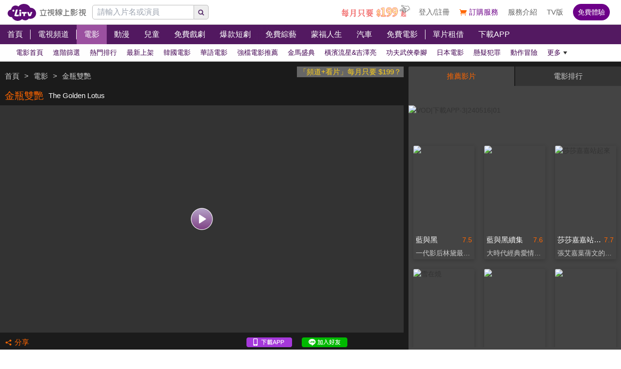

--- FILE ---
content_type: text/html; charset=utf-8
request_url: https://www.litv.tv/movie/watch/VOD00152338
body_size: 17610
content:
<!DOCTYPE html><html dir="ltr" lang="zh-Hant-TW" prefix="og: http://ogp.me/ns#"><head><meta charSet="utf-8"/><meta name="theme-color" content="#000"/><meta name="author" content="台灣排行第一正版、高畫質線上看直播影音電視｜LiTV 立視線上影視"/><meta name="version" content="2.15.23"/><meta name="environment" content="production"/><meta property="fb:admins" content="100000864533119"/><meta property="fb:app_id" content="1510767719182769"/><meta property="og:site_name" content="LiTV 立視線上影視"/><meta name="viewport" content="width=device-width, initial-scale=1"/><link rel="icon" href="/favicon.ico" type="image/x-icon" sizes="48x48"/><link rel="icon" href="/image/icon/64.png" type="image/png" sizes="64x64"/><link rel="icon" href="/image/icon/128.png" type="image/png" sizes="128x128"/><link rel="icon" href="/image/icon/192.png" type="image/png" sizes="192x192"/><link rel="icon" href="/image/icon/256.png" type="image/png" sizes="256x256"/><link rel="apple-touch-icon" href="/image/icon/64.png" type="image/png" sizes="64x64"/><link rel="apple-touch-icon" href="/image/icon/128.png" type="image/png" sizes="128x128"/><link rel="apple-touch-icon" href="/image/icon/192.png" type="image/png" sizes="192x192"/><link rel="apple-touch-icon" href="/image/icon/256.png" type="image/png" sizes="256x256"/><link rel="manifest" href="/manifest.json"/><title>金瓶雙艷-The Golden Lotus｜電影線上看｜LiTV 立視線上影視</title><meta name="description" content="《金瓶雙艷》電影線上看。楊群、胡錦主演。西門慶為人風流成性，家中妻妾成群，仍然喜歡逛花街柳巷。一日，他在街上遊蕩時，偶然與潘金蓮相識，害死武大郎之後，兩人走到一起，成為西門慶的第五房妾。潘金蓮雖然正式進入了西門慶府上，但是西門慶家中妻妾眾多，為了鞏固權力與地位，她和西門慶的其他妻妾展開了一場鬥智鬥勇的權力爭奪戰…"/><meta name="keywords" content="LiTV,Li,TV,LI,li,litv線上影視,Litv線上影視,LITV,LiTV,立視線上影視,tv, HD,hd,高畫質,1080,繁體中文,繁中,繁體,高清, 線上看,免費線上看,免費看,0元,零元, 完整版,電視版, 劇情,評價,追劇,分集,名單,結局,預告,花絮, 最新,跟播,更新,上架,同步,直播,全套,金瓶雙艷,線上看,楊群,胡錦,恬妮,陳萍,王萊,高清電影,劇情簡介,劇情片,愛情,"/><link rel="canonical" href="https://www.litv.tv/movie/watch/VOD00152338"/><link rel="alternate" type="text/html" href="https://www.litv.tv/movie/details/VOD00152338"/><meta property="og:url" content="https://www.litv.tv/movie/watch/VOD00152338"/><meta property="og:title" content="金瓶雙艷-The Golden Lotus｜電影線上看｜LiTV 立視線上影視"/><meta property="og:description" content="《金瓶雙艷》電影線上看。楊群、胡錦主演。西門慶為人風流成性，家中妻妾成群，仍然喜歡逛花街柳巷。一日，他在街上遊蕩時，偶然與潘金蓮相識，害死武大郎之後，兩人走到一起，成為西門慶的第五房妾。潘金蓮雖然正式進入了西門慶府上，但是西門慶家中妻妾眾多，為了鞏固權力與地位，她和西門慶的其他妻妾展開了一場鬥智鬥勇的權力爭奪戰…"/><meta property="og:image" content="https://www.litv.tv/api/image?src=https%3A%2F%2Fp-cdnstatic.svc.litv.tv%2Fpics%2F39199-000000-289397-S.jpg&amp;resize=%7B%22width%22%3A640%2C%22height%22%3A360%2C%22fit%22%3A%22contain%22%2C%22position%22%3A%22centre%22%2C%22background%22%3A%7B%22r%22%3A0%2C%22g%22%3A0%2C%22b%22%3A0%2C%22alpha%22%3A1%7D%7D&amp;removeAlpha=true"/><meta property="og:image:width" content="640"/><meta property="og:image:height" content="360"/><meta property="og:type" content="video.other"/><link rel="preload" href="https://www.litv.tv/api/image?src=https%3A%2F%2Fp-cdnstatic.svc.litv.tv%2Fpics%2F39199-000000-289397-S.jpg&amp;resize=%7B%22width%22%3A640%2C%22height%22%3A360%2C%22fit%22%3A%22contain%22%2C%22position%22%3A%22centre%22%2C%22background%22%3A%7B%22r%22%3A0%2C%22g%22%3A0%2C%22b%22%3A0%2C%22alpha%22%3A1%7D%7D&amp;removeAlpha=true" as="image" fetchPriority="high"/><meta name="puid" content=""/><meta name="next-head-count" content="33"/><script id="google-tag-manager" data-nscript="beforeInteractive">
                    (function(w,d,s,l,i){w[l]=w[l]||[];w[l].push({'gtm.start':
                    new Date().getTime(),event:'gtm.js'});var f=d.getElementsByTagName(s)[0],
                    j=d.createElement(s),dl=l!='dataLayer'?'&l='+l:'';j.async=true;j.src=
                    'https://www.googletagmanager.com/gtm.js?id='+i+dl;f.parentNode.insertBefore(j,f);
                    })(window,document,'script','dataLayer','GTM-NVFNK4L6');
                </script><link rel="preload" href="/_next/static/css/47f3dfa4e5909316.css" as="style"/><link rel="stylesheet" href="/_next/static/css/47f3dfa4e5909316.css" data-n-g=""/><link rel="preload" href="/_next/static/css/39110390f804d4fb.css" as="style"/><link rel="stylesheet" href="/_next/static/css/39110390f804d4fb.css" data-n-p=""/><noscript data-n-css=""></noscript><script defer="" nomodule="" src="/_next/static/chunks/polyfills-42372ed130431b0a.js"></script><script src="/_next/static/chunks/webpack-f19d2ec785920a39.js" defer=""></script><script src="/_next/static/chunks/framework-cc8182d9b6d1b580.js" defer=""></script><script src="/_next/static/chunks/main-ec2b32dcb30acd70.js" defer=""></script><script src="/_next/static/chunks/pages/_app-11874498f4ec7258.js" defer=""></script><script src="/_next/static/chunks/3873-bb198b4115aa51fe.js" defer=""></script><script src="/_next/static/chunks/969-7fe8819585cef0aa.js" defer=""></script><script src="/_next/static/chunks/2120-e0e0a76ee8a68ba9.js" defer=""></script><script src="/_next/static/chunks/6261-57f0005c506cf64b.js" defer=""></script><script src="/_next/static/chunks/31-eb0fbf4e0bb060f4.js" defer=""></script><script src="/_next/static/chunks/205-617b7fd35e3409d5.js" defer=""></script><script src="/_next/static/chunks/9335-54b77bd7eab76a57.js" defer=""></script><script src="/_next/static/chunks/5582-ffa4c5f932d08b21.js" defer=""></script><script src="/_next/static/chunks/4867-5d97be1d22c90268.js" defer=""></script><script src="/_next/static/chunks/4052-a7a160badefed08c.js" defer=""></script><script src="/_next/static/chunks/pages/%5Bcontent-type%5D/watch/%5Bcontent-id%5D-bb4aa909f4989a70.js" defer=""></script><script src="/_next/static/322e31352e3233/_buildManifest.js" defer=""></script><script src="/_next/static/322e31352e3233/_ssgManifest.js" defer=""></script><style id="__jsx-bec2564aba04bee2">.overflow-x-auto.jsx-bec2564aba04bee2{-ms-overflow-style:none;scrollbar-width:none}.overflow-x-auto.jsx-bec2564aba04bee2::-webkit-scrollbar{display:none}</style></head><body><div id="__next"><main class="w-[100%] max-w-[100%] overflow-x-hidden"><h1 class="hidden">金瓶雙艷-The Golden Lotus｜電影線上看</h1><h2 class="hidden">《金瓶雙艷》電影線上看。楊群、胡錦主演。西門慶為人風流成性，家中妻妾成群，仍然喜歡逛花街柳巷。一日，他在街上遊蕩時，偶然與潘金蓮相識，害死武大郎之後，兩人走到一起，成為西門慶的第五房妾。潘金蓮雖然正式進入了西門慶府上，但是西門慶家中妻妾眾多，為了鞏固權力與地位，她和西門慶的其他妻妾展開了一場鬥智鬥勇的權力爭奪戰…</h2><div class="jsx-bec2564aba04bee2 header_header__WfC7c header_hidden__DH5AF"><div class="jsx-bec2564aba04bee2 header_top__FxU0l"></div><div class="jsx-bec2564aba04bee2 header_hr__XTL__"></div><div class="jsx-bec2564aba04bee2 header_center__CIfMR"></div><div class="jsx-bec2564aba04bee2 header_bottom__gprRI"></div><div class="jsx-bec2564aba04bee2 header_hr__XTL__"></div></div><header class="jsx-bec2564aba04bee2 header_header__WfC7c fixed top-[0px] left-[0px] w-[100%] max-w-[100vw] overflow-x-hidden z-10"><div class="jsx-bec2564aba04bee2 header_top__FxU0l bg-[rgb(255,255,255)] px-[5%] flex justify-between max-[1280px]:px-[1%]"><div class="jsx-bec2564aba04bee2 overflow-hidden h-[100%] flex items-center pr-[10px] shrink-0"><a class="w-[167px] block relative max-[1180px]:w-[60px]" title="立視線上影視" href="/"><div class="jsx-bec2564aba04bee2 pb-[20.96%]  max-[1180px]:pb-[60%]"></div><img alt="立視線上影視" loading="lazy" decoding="async" data-nimg="fill" class="max-[1180px]:hidden" style="position:absolute;height:100%;width:100%;left:0;top:0;right:0;bottom:0;color:transparent" src="/_next/static/media/logo.d77e96be.svg"/><img alt="立視線上影視" loading="lazy" decoding="async" data-nimg="fill" class="hidden max-[1180px]:block" style="position:absolute;height:100%;width:100%;left:0;top:0;right:0;bottom:0;color:transparent" src="/_next/static/media/logo-m.4cb9fc23.png"/></a></div></div><div class="jsx-bec2564aba04bee2 header_hr__XTL__"></div><nav class="jsx-bec2564aba04bee2 header_center__CIfMR overflow-x-auto"><a class="header_link__r6_P3" title="首頁" href="/"><div class="jsx-bec2564aba04bee2 relative w-[fit-content] h-[100%]"><h2 class="jsx-bec2564aba04bee2 header_text__9FQPC">首頁</h2></div></a><div class="jsx-bec2564aba04bee2 w-[1px] h-[50%] bg-[#fff] inline-block align-top relative top-[50%] translate-y-[-50%]"></div><a class="header_link__r6_P3" title="電視頻道" href="/channel/watch"><div class="jsx-bec2564aba04bee2 relative w-[fit-content] h-[100%]"><h2 class="jsx-bec2564aba04bee2 header_text__9FQPC">電視頻道</h2></div></a><div class="jsx-bec2564aba04bee2 w-[1px] h-[50%] bg-[#fff] inline-block align-top relative top-[50%] translate-y-[-50%]"></div><a class="header_link__r6_P3 header_focus__uYtaK" title="電影" href="/movie"><div class="jsx-bec2564aba04bee2 relative w-[fit-content] h-[100%]"><h2 class="jsx-bec2564aba04bee2 header_text__9FQPC">電影</h2></div></a><a class="header_link__r6_P3" title="動漫" href="/comic"><div class="jsx-bec2564aba04bee2 relative w-[fit-content] h-[100%]"><h2 class="jsx-bec2564aba04bee2 header_text__9FQPC">動漫</h2></div></a><a class="header_link__r6_P3" title="兒童" href="/kids"><div class="jsx-bec2564aba04bee2 relative w-[fit-content] h-[100%]"><h2 class="jsx-bec2564aba04bee2 header_text__9FQPC">兒童</h2></div></a><a class="header_link__r6_P3" title="免費戲劇" href="/drama"><div class="jsx-bec2564aba04bee2 relative w-[fit-content] h-[100%]"><h2 class="jsx-bec2564aba04bee2 header_text__9FQPC">免費戲劇</h2><div data-poster-banner="F" class="jsx-bec2564aba04bee2 header_poster_banner__bX5_u"></div></div></a><a class="header_link__r6_P3" title="爆款短劇" href="/drama/search-program/category-id/931"><div class="jsx-bec2564aba04bee2 relative w-[fit-content] h-[100%]"><h2 class="jsx-bec2564aba04bee2 header_text__9FQPC">爆款短劇</h2><div data-poster-banner="F" class="jsx-bec2564aba04bee2 header_poster_banner__bX5_u"></div></div></a><a class="header_link__r6_P3" title="免費綜藝" href="/show"><div class="jsx-bec2564aba04bee2 relative w-[fit-content] h-[100%]"><h2 class="jsx-bec2564aba04bee2 header_text__9FQPC">免費綜藝</h2><div data-poster-banner="F" class="jsx-bec2564aba04bee2 header_poster_banner__bX5_u"></div></div></a><a class="header_link__r6_P3" title="蒙福人生" href="/blessedlife"><div class="jsx-bec2564aba04bee2 relative w-[fit-content] h-[100%]"><h2 class="jsx-bec2564aba04bee2 header_text__9FQPC">蒙福人生</h2><div data-poster-banner="F" class="jsx-bec2564aba04bee2 header_poster_banner__bX5_u"></div></div></a><a class="header_link__r6_P3" title="汽車" href="/topic/auto"><div class="jsx-bec2564aba04bee2 relative w-[fit-content] h-[100%]"><h2 class="jsx-bec2564aba04bee2 header_text__9FQPC">汽車</h2><div data-poster-banner="F" class="jsx-bec2564aba04bee2 header_poster_banner__bX5_u"></div></div></a><a class="header_link__r6_P3" title="免費電影" href="/movie/search-program/category-id/47"><div class="jsx-bec2564aba04bee2 relative w-[fit-content] h-[100%]"><h2 class="jsx-bec2564aba04bee2 header_text__9FQPC">免費電影</h2><div data-poster-banner="F" class="jsx-bec2564aba04bee2 header_poster_banner__bX5_u"></div></div></a><div class="jsx-bec2564aba04bee2 w-[1px] h-[50%] bg-[#fff] inline-block align-top relative top-[50%] translate-y-[-50%]"></div><a class="header_link__r6_P3" title="單片租借" href="/movie/search-program/category-id/169"><div class="jsx-bec2564aba04bee2 relative w-[fit-content] h-[100%]"><h2 class="jsx-bec2564aba04bee2 header_text__9FQPC">單片租借</h2></div></a><a class="header_link__r6_P3" title="下載APP" href="/service#multiple"><div class="jsx-bec2564aba04bee2 relative w-[fit-content] h-[100%]"><h2 class="jsx-bec2564aba04bee2 header_text__9FQPC">下載APP</h2></div></a></nav><div class="jsx-bec2564aba04bee2 header_bottom__gprRI"><a class="header_link__r6_P3 " title="電影首頁" href="/movie"><div class="jsx-bec2564aba04bee2 relative w-[fit-content] h-[100%]"><span class="jsx-bec2564aba04bee2 header_text__9FQPC">電影首頁</span><div class="jsx-bec2564aba04bee2 header_bar__mcwtc"></div></div></a><a class="header_link__r6_P3 " title="進階篩選" href="/movie/filter"><div class="jsx-bec2564aba04bee2 relative w-[fit-content] h-[100%]"><span class="jsx-bec2564aba04bee2 header_text__9FQPC">進階篩選</span><div class="jsx-bec2564aba04bee2 header_bar__mcwtc"></div></div></a><a class="header_link__r6_P3 " title="熱門排行" href="/movie/search-program/category-id/124"><div class="jsx-bec2564aba04bee2 relative w-[fit-content] h-[100%]"><span class="jsx-bec2564aba04bee2 header_text__9FQPC">熱門排行</span><div class="jsx-bec2564aba04bee2 header_bar__mcwtc"></div></div></a><a class="header_link__r6_P3 " title="最新上架" href="/movie/search-program/category-id/123"><div class="jsx-bec2564aba04bee2 relative w-[fit-content] h-[100%]"><span class="jsx-bec2564aba04bee2 header_text__9FQPC">最新上架</span><div class="jsx-bec2564aba04bee2 header_bar__mcwtc"></div></div></a><a class="header_link__r6_P3 " title="韓國電影" href="/movie/search-program/category-id/312"><div class="jsx-bec2564aba04bee2 relative w-[fit-content] h-[100%]"><span class="jsx-bec2564aba04bee2 header_text__9FQPC">韓國電影</span><div class="jsx-bec2564aba04bee2 header_bar__mcwtc"></div></div></a><a class="header_link__r6_P3 " title="華語電影" href="/movie/search-program/category-id/692"><div class="jsx-bec2564aba04bee2 relative w-[fit-content] h-[100%]"><span class="jsx-bec2564aba04bee2 header_text__9FQPC">華語電影</span><div class="jsx-bec2564aba04bee2 header_bar__mcwtc"></div></div></a><a class="header_link__r6_P3 " title="強檔電影推薦" href="/movie/search-program/category-id/468"><div class="jsx-bec2564aba04bee2 relative w-[fit-content] h-[100%]"><span class="jsx-bec2564aba04bee2 header_text__9FQPC">強檔電影推薦</span><div class="jsx-bec2564aba04bee2 header_bar__mcwtc"></div></div></a><a class="header_link__r6_P3 " title="金馬盛典" href="/movie/search-program/category-id/557"><div class="jsx-bec2564aba04bee2 relative w-[fit-content] h-[100%]"><span class="jsx-bec2564aba04bee2 header_text__9FQPC">金馬盛典</span><div class="jsx-bec2564aba04bee2 header_bar__mcwtc"></div></div></a><a class="header_link__r6_P3 " title="橫濱流星&amp;吉澤亮" href="/movie/search-program/category-id/1023"><div class="jsx-bec2564aba04bee2 relative w-[fit-content] h-[100%]"><span class="jsx-bec2564aba04bee2 header_text__9FQPC">橫濱流星&amp;吉澤亮</span><div class="jsx-bec2564aba04bee2 header_bar__mcwtc"></div></div></a><a class="header_link__r6_P3 " title="功夫武俠拳腳" href="/movie/search-program/category-id/443"><div class="jsx-bec2564aba04bee2 relative w-[fit-content] h-[100%]"><span class="jsx-bec2564aba04bee2 header_text__9FQPC">功夫武俠拳腳</span><div class="jsx-bec2564aba04bee2 header_bar__mcwtc"></div></div></a><a class="header_link__r6_P3 " title="日本電影" href="/movie/search-program/category-id/127"><div class="jsx-bec2564aba04bee2 relative w-[fit-content] h-[100%]"><span class="jsx-bec2564aba04bee2 header_text__9FQPC">日本電影</span><div class="jsx-bec2564aba04bee2 header_bar__mcwtc"></div></div></a><a class="header_link__r6_P3 " title="懸疑犯罪" href="/movie/search-program/category-id/694"><div class="jsx-bec2564aba04bee2 relative w-[fit-content] h-[100%]"><span class="jsx-bec2564aba04bee2 header_text__9FQPC">懸疑犯罪</span><div class="jsx-bec2564aba04bee2 header_bar__mcwtc"></div></div></a><a class="header_link__r6_P3 " title="動作冒險" href="/movie/search-program/category-id/579"><div class="jsx-bec2564aba04bee2 relative w-[fit-content] h-[100%]"><span class="jsx-bec2564aba04bee2 header_text__9FQPC">動作冒險</span><div class="jsx-bec2564aba04bee2 header_bar__mcwtc"></div></div></a><a class="header_link__r6_P3 " title="浪漫愛情" href="/movie/search-program/category-id/189"><div class="jsx-bec2564aba04bee2 relative w-[fit-content] h-[100%]"><span class="jsx-bec2564aba04bee2 header_text__9FQPC">浪漫愛情</span><div class="jsx-bec2564aba04bee2 header_bar__mcwtc"></div></div></a><a class="header_link__r6_P3 " title="恐怖驚悚" href="/movie/search-program/category-id/391"><div class="jsx-bec2564aba04bee2 relative w-[fit-content] h-[100%]"><span class="jsx-bec2564aba04bee2 header_text__9FQPC">恐怖驚悚</span><div class="jsx-bec2564aba04bee2 header_bar__mcwtc"></div></div></a><a class="header_link__r6_P3 " title="喜劇電影" href="/movie/search-program/category-id/697"><div class="jsx-bec2564aba04bee2 relative w-[fit-content] h-[100%]"><span class="jsx-bec2564aba04bee2 header_text__9FQPC">喜劇電影</span><div class="jsx-bec2564aba04bee2 header_bar__mcwtc"></div></div></a><a class="header_link__r6_P3 " title="奇幻科幻" href="/movie/search-program/category-id/217"><div class="jsx-bec2564aba04bee2 relative w-[fit-content] h-[100%]"><span class="jsx-bec2564aba04bee2 header_text__9FQPC">奇幻科幻</span><div class="jsx-bec2564aba04bee2 header_bar__mcwtc"></div></div></a><a class="header_link__r6_P3 " title="外遇出軌" href="/movie/search-program/category-id/622"><div class="jsx-bec2564aba04bee2 relative w-[fit-content] h-[100%]"><span class="jsx-bec2564aba04bee2 header_text__9FQPC">外遇出軌</span><div class="jsx-bec2564aba04bee2 header_bar__mcwtc"></div></div></a><a class="header_link__r6_P3 " title="懷念影人" href="/movie/search-program/category-id/677"><div class="jsx-bec2564aba04bee2 relative w-[fit-content] h-[100%]"><span class="jsx-bec2564aba04bee2 header_text__9FQPC">懷念影人</span><div class="jsx-bec2564aba04bee2 header_bar__mcwtc"></div></div></a><a class="header_link__r6_P3 " title="東方神怪" href="/movie/search-program/category-id/989"><div class="jsx-bec2564aba04bee2 relative w-[fit-content] h-[100%]"><span class="jsx-bec2564aba04bee2 header_text__9FQPC">東方神怪</span><div class="jsx-bec2564aba04bee2 header_bar__mcwtc"></div></div></a><a class="header_link__r6_P3 " title="動畫電影瘋" href="/movie/search-program/category-id/392"><div class="jsx-bec2564aba04bee2 relative w-[fit-content] h-[100%]"><span class="jsx-bec2564aba04bee2 header_text__9FQPC">動畫電影瘋</span><div class="jsx-bec2564aba04bee2 header_bar__mcwtc"></div></div></a><a class="header_link__r6_P3 " title="免費電影" href="/movie/search-program/category-id/47"><div class="jsx-bec2564aba04bee2 relative w-[fit-content] h-[100%]"><span class="jsx-bec2564aba04bee2 header_text__9FQPC">免費電影</span><div class="jsx-bec2564aba04bee2 header_bar__mcwtc"></div></div></a><a class="header_link__r6_P3 " title="災難末日" href="/movie/search-program/category-id/381"><div class="jsx-bec2564aba04bee2 relative w-[fit-content] h-[100%]"><span class="jsx-bec2564aba04bee2 header_text__9FQPC">災難末日</span><div class="jsx-bec2564aba04bee2 header_bar__mcwtc"></div></div></a><a class="header_link__r6_P3 " title="戰爭電影" href="/movie/search-program/category-id/265"><div class="jsx-bec2564aba04bee2 relative w-[fit-content] h-[100%]"><span class="jsx-bec2564aba04bee2 header_text__9FQPC">戰爭電影</span><div class="jsx-bec2564aba04bee2 header_bar__mcwtc"></div></div></a><a class="header_link__r6_P3 " title="哆啦A夢" href="/movie/search-program/category-id/659"><div class="jsx-bec2564aba04bee2 relative w-[fit-content] h-[100%]"><span class="jsx-bec2564aba04bee2 header_text__9FQPC">哆啦A夢</span><div class="jsx-bec2564aba04bee2 header_bar__mcwtc"></div></div></a><a class="header_link__r6_P3 " title="台北電影獎" href="/movie/search-program/category-id/529"><div class="jsx-bec2564aba04bee2 relative w-[fit-content] h-[100%]"><span class="jsx-bec2564aba04bee2 header_text__9FQPC">台北電影獎</span><div class="jsx-bec2564aba04bee2 header_bar__mcwtc"></div></div></a><a class="header_link__r6_P3 " title="台灣影協獎" href="/movie/search-program/category-id/786"><div class="jsx-bec2564aba04bee2 relative w-[fit-content] h-[100%]"><span class="jsx-bec2564aba04bee2 header_text__9FQPC">台灣影協獎</span><div class="jsx-bec2564aba04bee2 header_bar__mcwtc"></div></div></a><a class="header_link__r6_P3 " title="即將上架" href="/movie/search-program/category-id/586"><div class="jsx-bec2564aba04bee2 relative w-[fit-content] h-[100%]"><span class="jsx-bec2564aba04bee2 header_text__9FQPC">即將上架</span><div class="jsx-bec2564aba04bee2 header_bar__mcwtc"></div></div></a><a class="header_link__r6_P3 " title="港片精選" href="/movie/search-program/category-id/296"><div class="jsx-bec2564aba04bee2 relative w-[fit-content] h-[100%]"><span class="jsx-bec2564aba04bee2 header_text__9FQPC">港片精選</span><div class="jsx-bec2564aba04bee2 header_bar__mcwtc"></div></div></a><a class="header_link__r6_P3 " title="奧斯卡榮耀" href="/movie/search-program/category-id/302"><div class="jsx-bec2564aba04bee2 relative w-[fit-content] h-[100%]"><span class="jsx-bec2564aba04bee2 header_text__9FQPC">奧斯卡榮耀</span><div class="jsx-bec2564aba04bee2 header_bar__mcwtc"></div></div></a><a class="header_link__r6_P3 " title="三大影展" href="/movie/search-program/category-id/112"><div class="jsx-bec2564aba04bee2 relative w-[fit-content] h-[100%]"><span class="jsx-bec2564aba04bee2 header_text__9FQPC">三大影展</span><div class="jsx-bec2564aba04bee2 header_bar__mcwtc"></div></div></a><a class="header_link__r6_P3 " title="催淚超好哭" href="/movie/search-program/category-id/374"><div class="jsx-bec2564aba04bee2 relative w-[fit-content] h-[100%]"><span class="jsx-bec2564aba04bee2 header_text__9FQPC">催淚超好哭</span><div class="jsx-bec2564aba04bee2 header_bar__mcwtc"></div></div></a><a class="header_link__r6_P3 " title="香港金像獎" href="/movie/search-program/category-id/778"><div class="jsx-bec2564aba04bee2 relative w-[fit-content] h-[100%]"><span class="jsx-bec2564aba04bee2 header_text__9FQPC">香港金像獎</span><div class="jsx-bec2564aba04bee2 header_bar__mcwtc"></div></div></a><a class="header_link__r6_P3 " title="周星馳電影" href="/movie/search-program/category-id/509"><div class="jsx-bec2564aba04bee2 relative w-[fit-content] h-[100%]"><span class="jsx-bec2564aba04bee2 header_text__9FQPC">周星馳電影</span><div class="jsx-bec2564aba04bee2 header_bar__mcwtc"></div></div></a><a class="header_link__r6_P3 " title="經典名片" href="/movie/search-program/category-id/130"><div class="jsx-bec2564aba04bee2 relative w-[fit-content] h-[100%]"><span class="jsx-bec2564aba04bee2 header_text__9FQPC">經典名片</span><div class="jsx-bec2564aba04bee2 header_bar__mcwtc"></div></div></a><a class="header_link__r6_P3 " title="邵氏經典" href="/movie/search-program/category-id/538"><div class="jsx-bec2564aba04bee2 relative w-[fit-content] h-[100%]"><span class="jsx-bec2564aba04bee2 header_text__9FQPC">邵氏經典</span><div class="jsx-bec2564aba04bee2 header_bar__mcwtc"></div></div></a><a class="header_link__r6_P3 " title="紀錄片" href="/movie/search-program/category-id/855"><div class="jsx-bec2564aba04bee2 relative w-[fit-content] h-[100%]"><span class="jsx-bec2564aba04bee2 header_text__9FQPC">紀錄片</span><div class="jsx-bec2564aba04bee2 header_bar__mcwtc"></div></div></a><a class="header_link__r6_P3 " title="剖開國度" href="/movie/search-program/category-id/1006"><div class="jsx-bec2564aba04bee2 relative w-[fit-content] h-[100%]"><span class="jsx-bec2564aba04bee2 header_text__9FQPC">剖開國度</span><div class="jsx-bec2564aba04bee2 header_bar__mcwtc"></div></div></a><a class="header_link__r6_P3 " title="印度電影" href="/movie/search-program/category-id/259"><div class="jsx-bec2564aba04bee2 relative w-[fit-content] h-[100%]"><span class="jsx-bec2564aba04bee2 header_text__9FQPC">印度電影</span><div class="jsx-bec2564aba04bee2 header_bar__mcwtc"></div></div></a><a class="header_link__r6_P3 " title="泰國電影" href="/movie/search-program/category-id/276"><div class="jsx-bec2564aba04bee2 relative w-[fit-content] h-[100%]"><span class="jsx-bec2564aba04bee2 header_text__9FQPC">泰國電影</span><div class="jsx-bec2564aba04bee2 header_bar__mcwtc"></div></div></a><a class="header_link__r6_P3 " title="台灣經典電影" href="/movie/search-program/category-id/875"><div class="jsx-bec2564aba04bee2 relative w-[fit-content] h-[100%]"><span class="jsx-bec2564aba04bee2 header_text__9FQPC">台灣經典電影</span><div class="jsx-bec2564aba04bee2 header_bar__mcwtc"></div></div></a><a class="header_link__r6_P3 " title="編輯推薦" href="/movie/search-program/category-id/164"><div class="jsx-bec2564aba04bee2 relative w-[fit-content] h-[100%]"><span class="jsx-bec2564aba04bee2 header_text__9FQPC">編輯推薦</span><div class="jsx-bec2564aba04bee2 header_bar__mcwtc"></div></div></a><a class="header_link__r6_P3 " title="得獎電影" href="/movie/search-program/category-id/126"><div class="jsx-bec2564aba04bee2 relative w-[fit-content] h-[100%]"><span class="jsx-bec2564aba04bee2 header_text__9FQPC">得獎電影</span><div class="jsx-bec2564aba04bee2 header_bar__mcwtc"></div></div></a><a class="header_link__r6_P3 " title="單片租借" href="/movie/search-program/category-id/169"><div class="jsx-bec2564aba04bee2 relative w-[fit-content] h-[100%]"><span class="jsx-bec2564aba04bee2 header_text__9FQPC">單片租借</span><div class="jsx-bec2564aba04bee2 header_bar__mcwtc"></div></div></a><a class="header_link__r6_P3 " title="即將下架" href="/movie/search-program/category-id/718"><div class="jsx-bec2564aba04bee2 relative w-[fit-content] h-[100%]"><span class="jsx-bec2564aba04bee2 header_text__9FQPC">即將下架</span><div class="jsx-bec2564aba04bee2 header_bar__mcwtc"></div></div></a><a class="header_link__r6_P3 " title="深夜影院" href="/movie/search-program/category-id/501"><div class="jsx-bec2564aba04bee2 relative w-[fit-content] h-[100%]"><span class="jsx-bec2564aba04bee2 header_text__9FQPC">深夜影院</span><div class="jsx-bec2564aba04bee2 header_bar__mcwtc"></div></div></a></div><div class="jsx-bec2564aba04bee2 header_hr__XTL__"></div></header><section class="bg-[#1b1b1b] pt-[10px] pb-[10px]"><div class="max-w-[1280px] ml-auto mr-auto relative"><div class="w-[100%] min-[1024px]:w-[65%]"><div class="overflow-hidden h-[40px] relative"><a class="float-right block pl-[5px] pr-[5px] bg-[#666] text-[15px] text-[#ffd119]" href="/promo/deluxe2390" target="_blank" rel="noopener noreferrer" title="「頻道+看片」每月只要 $199？">「頻道+看片」每月只要 $199？</a><div class="h-[100%] flex items-center flex-nowrap overflow-hidden"></div></div><div class="flex items-center flex-nowrap h-[40px]"><h2 class="pl-[10px] pr-[10px] text-[20px] text-[#f60] overflow-hidden text-ellipsis whitespace-nowrap">金瓶雙艷</h2><h3 class="pr-[10px] text-[15px] text-[#fff] overflow-hidden text-ellipsis whitespace-nowrap">The Golden Lotus</h3></div><div class="relative"><div class="pb-[56.25%] bg-[#333]"></div><video class="absolute top-[0px] left-[0px] w-[100%] h-[100%]" poster="https://www.litv.tv/api/image?src=https%3A%2F%2Fp-cdnstatic.svc.litv.tv%2Fpics%2F39199-000000-289397-S.jpg&amp;resize=%7B%22width%22%3A640%2C%22height%22%3A360%2C%22fit%22%3A%22contain%22%2C%22position%22%3A%22centre%22%2C%22background%22%3A%7B%22r%22%3A0%2C%22g%22%3A0%2C%22b%22%3A0%2C%22alpha%22%3A1%7D%7D&amp;removeAlpha=true"></video><button class="w-[45px] h-[45px] top-[50%] left-[50%] absolute translate-x-[-50%] translate-y-[-50%]" title="觀看節目"><img alt="觀看節目" loading="lazy" decoding="async" data-nimg="fill" style="position:absolute;height:100%;width:100%;left:0;top:0;right:0;bottom:0;color:transparent" src="/_next/static/media/play-icon@160.0903f3e6.png"/></button></div><div class="h-[40px] flex items-center justify-between"><div class="flex items-center"><button class="flex items-center h-[30px] pl-[10px] pr-[10px]" title="分享"><div class="relative" style="width:15px;height:15px"><img alt="" loading="lazy" decoding="async" data-nimg="fill" style="position:absolute;height:100%;width:100%;left:0;top:0;right:0;bottom:0;color:transparent" src="/_next/static/media/share-orange.f6f7a9b2.svg"/></div><div class="pl-[5px]" style="color:#f60;font-size:15px">分享</div></button></div><div class="flex items-center"><a class="w-[94px] h-[20px] relative ml-[10px] mr-[10px]" href="https://lihi.cc/64dma" target="_blank" title="下載APP"><img alt="下載APP" loading="lazy" decoding="async" data-nimg="fill" style="position:absolute;height:100%;width:100%;left:0;top:0;right:0;bottom:0;color:transparent" src="/_next/static/media/download-app.6ca7b941.png"/></a><a class="w-[94px] h-[20px] relative ml-[10px] mr-[10px]" href="http://bit.ly/2ROGn0C" target="_blank" title="加入Line好友"><img alt="加入Line好友" loading="lazy" decoding="async" data-nimg="fill" style="position:absolute;height:100%;width:100%;left:0;top:0;right:0;bottom:0;color:transparent" src="/_next/static/media/add-line.74f1aaeb.png"/></a><div class="w-[86px] h-[20px] relative ml-[10px] mr-[10px] overflow-hidden flex justify-center"><div class="fb-like" data-href="https://www.facebook.com/LiTVfans?fref=ts" data-width="" data-layout="button_count" data-action="like" data-size="small" data-share="false"></div></div></div></div></div><div class="min-[1024px]:absolute min-[1024px]:top-0 min-[1024px]:left-[calc(65%+10px)] min-[1024px]:right-0 min-[1024px]:bottom-0 min-[1024px]:w-[auto] min-[1024px]:h-[auto] w-[100%] relative"><div class="min-[1024px]:absolute min-[1024px]:top-[0px] min-[1024px]:left-[0px] w-[100%] min-[1024px]:h-[100%]"><div class="flex h-[40px] justify-between rounded-t-[2px] overflow-hidden"><button style="width:calc(50% - 1px)" class="text-[15px] leading-[40px] text-center pl-[10px] pr-[10px] hover:text-[#f60] text-ellipsis whitespace-nowrap overflow-hidden bg-[#444] text-[#f60]">推薦影片</button><button style="width:calc(50% - 1px)" class="text-[15px] leading-[40px] text-center pl-[10px] pr-[10px] hover:text-[#f60] text-ellipsis whitespace-nowrap overflow-hidden bg-[#343434] text-[#ccc]">電影排行</button></div><div class="min-[1024px]:absolute min-[1024px]:top-[40px] min-[1024px]:left-0 min-[1024px]:bottom-0 w-[100%] bg-[#444] flex flex-col min-[1024px]:max-h-[100%] max-h-[600px] pt-[10px] pb-[10px] overflow-hidden"><div class="pt-[30px]"><div class="relative"><div class="pb-[15.63%]"></div><div class="absolute top-0 left-0 w-[100%] h-[100%] overflow-hidden"><div class="relative"><div class="pb-[15.63%]"></div></div></div></div></div><div class="grow overflow-y-auto mt-[5px]" id="playerTabsSection"><div class="flex flex-wrap"><div class="min-[1024px]:w-[calc(33.33%-20px)] w-[calc(25%-20px)] relative m-[10px]"><a class="tab-poster_poster__Y3Eyb  group block overflow-hidden rounded-[3px] shadow-[0_2px_8px_0_rgba(0,0,0,.2)]" title="藍與黑" href="/movie/watch/VOD00155766"><figure><div class="undefined relative overflow-hidden"><div class="pb-[141.51%]"></div><img alt="藍與黑" loading="lazy" decoding="async" data-nimg="fill" style="position:absolute;height:100%;width:100%;left:0;top:0;right:0;bottom:0;color:transparent" src="https://p-cdnstatic.svc.litv.tv/pics/39578-000000-301201-S.jpg"/><div class="undefined absolute top-0 left-0 w-[100%] h-[100%] hidden group-hover:block bg-[rgba(0,0,0,0.5)]"><div class="w-[45px] h-[45px] absolute top-[50%] left-[50%] translate-x-[-50%] translate-y-[-50%]"><img alt="play" loading="lazy" decoding="async" data-nimg="fill" style="position:absolute;height:100%;width:100%;left:0;top:0;right:0;bottom:0;color:transparent" src="/_next/static/media/play-icon@160.0903f3e6.png"/></div></div></div><div class="pl-[5px] pr-[5px] overflow-hidden h-[30px]"><p class="float-right text-[#f60] pl-[5px] text-[14px] leading-[30px]">7.5</p><figcaption class="tab-poster_figcaption__mG0JX overflow-hidden text-[#333] text-ellipsis whitespace-nowrap text-[15px] text-left leading-[30px]">藍與黑</figcaption></div><p class="tab-poster_sub_text__KPOp8 pl-[5px] pr-[5px] overflow-hidden text-[#666] text-ellipsis whitespace-nowrap text-[14px] leading-[25px] h-[25px] text-left">一代影后林黛最後遺作</p></figure></a></div><div class="min-[1024px]:w-[calc(33.33%-20px)] w-[calc(25%-20px)] relative m-[10px]"><a class="tab-poster_poster__Y3Eyb  group block overflow-hidden rounded-[3px] shadow-[0_2px_8px_0_rgba(0,0,0,.2)]" title="藍與黑續集" href="/movie/watch/VOD00155767"><figure><div class="undefined relative overflow-hidden"><div class="pb-[141.51%]"></div><img alt="藍與黑續集" loading="lazy" decoding="async" data-nimg="fill" style="position:absolute;height:100%;width:100%;left:0;top:0;right:0;bottom:0;color:transparent" src="https://p-cdnstatic.svc.litv.tv/pics/39579-000000-301202-S.jpg"/><div class="undefined absolute top-0 left-0 w-[100%] h-[100%] hidden group-hover:block bg-[rgba(0,0,0,0.5)]"><div class="w-[45px] h-[45px] absolute top-[50%] left-[50%] translate-x-[-50%] translate-y-[-50%]"><img alt="play" loading="lazy" decoding="async" data-nimg="fill" style="position:absolute;height:100%;width:100%;left:0;top:0;right:0;bottom:0;color:transparent" src="/_next/static/media/play-icon@160.0903f3e6.png"/></div></div></div><div class="pl-[5px] pr-[5px] overflow-hidden h-[30px]"><p class="float-right text-[#f60] pl-[5px] text-[14px] leading-[30px]">7.6</p><figcaption class="tab-poster_figcaption__mG0JX overflow-hidden text-[#333] text-ellipsis whitespace-nowrap text-[15px] text-left leading-[30px]">藍與黑續集</figcaption></div><p class="tab-poster_sub_text__KPOp8 pl-[5px] pr-[5px] overflow-hidden text-[#666] text-ellipsis whitespace-nowrap text-[14px] leading-[25px] h-[25px] text-left">大時代經典愛情史詩鉅作</p></figure></a></div><div class="min-[1024px]:w-[calc(33.33%-20px)] w-[calc(25%-20px)] relative m-[10px]"><a class="tab-poster_poster__Y3Eyb  group block overflow-hidden rounded-[3px] shadow-[0_2px_8px_0_rgba(0,0,0,.2)]" title="莎莎嘉嘉站起來" href="/movie/watch/VOD00131784"><figure><div class="undefined relative overflow-hidden"><div class="pb-[141.51%]"></div><img alt="莎莎嘉嘉站起來" loading="lazy" decoding="async" data-nimg="fill" style="position:absolute;height:100%;width:100%;left:0;top:0;right:0;bottom:0;color:transparent" src="https://p-cdnstatic.svc.litv.tv/pics/36664-000000-247649-S.jpg"/><div class="undefined absolute top-0 left-0 w-[100%] h-[100%] hidden group-hover:block bg-[rgba(0,0,0,0.5)]"><div class="w-[45px] h-[45px] absolute top-[50%] left-[50%] translate-x-[-50%] translate-y-[-50%]"><img alt="play" loading="lazy" decoding="async" data-nimg="fill" style="position:absolute;height:100%;width:100%;left:0;top:0;right:0;bottom:0;color:transparent" src="/_next/static/media/play-icon@160.0903f3e6.png"/></div></div></div><div class="pl-[5px] pr-[5px] overflow-hidden h-[30px]"><p class="float-right text-[#f60] pl-[5px] text-[14px] leading-[30px]">7.7</p><figcaption class="tab-poster_figcaption__mG0JX overflow-hidden text-[#333] text-ellipsis whitespace-nowrap text-[15px] text-left leading-[30px]">莎莎嘉嘉站起來</figcaption></div><p class="tab-poster_sub_text__KPOp8 pl-[5px] pr-[5px] overflow-hidden text-[#666] text-ellipsis whitespace-nowrap text-[14px] leading-[25px] h-[25px] text-left">張艾嘉葉蒨文的女人故事</p></figure></a></div><div class="min-[1024px]:w-[calc(33.33%-20px)] w-[calc(25%-20px)] relative m-[10px]"><a class="tab-poster_poster__Y3Eyb  group block overflow-hidden rounded-[3px] shadow-[0_2px_8px_0_rgba(0,0,0,.2)]" title="雪在燒" href="/movie/watch/VOD00131790"><figure><div class="undefined relative overflow-hidden"><div class="pb-[141.51%]"></div><img alt="雪在燒" loading="lazy" decoding="async" data-nimg="fill" style="position:absolute;height:100%;width:100%;left:0;top:0;right:0;bottom:0;color:transparent" src="https://p-cdnstatic.svc.litv.tv/pics/36670-000000-246485-S.jpg"/><div class="undefined absolute top-0 left-0 w-[100%] h-[100%] hidden group-hover:block bg-[rgba(0,0,0,0.5)]"><div class="w-[45px] h-[45px] absolute top-[50%] left-[50%] translate-x-[-50%] translate-y-[-50%]"><img alt="play" loading="lazy" decoding="async" data-nimg="fill" style="position:absolute;height:100%;width:100%;left:0;top:0;right:0;bottom:0;color:transparent" src="/_next/static/media/play-icon@160.0903f3e6.png"/></div></div></div><div class="pl-[5px] pr-[5px] overflow-hidden h-[30px]"><p class="float-right text-[#f60] pl-[5px] text-[14px] leading-[30px]">7.4</p><figcaption class="tab-poster_figcaption__mG0JX overflow-hidden text-[#333] text-ellipsis whitespace-nowrap text-[15px] text-left leading-[30px]">雪在燒</figcaption></div><p class="tab-poster_sub_text__KPOp8 pl-[5px] pr-[5px] overflow-hidden text-[#666] text-ellipsis whitespace-nowrap text-[14px] leading-[25px] h-[25px] text-left">17歲葉全真首部電影</p></figure></a></div><div class="min-[1024px]:w-[calc(33.33%-20px)] w-[calc(25%-20px)] relative m-[10px]"><a class="tab-poster_poster__Y3Eyb  group block overflow-hidden rounded-[3px] shadow-[0_2px_8px_0_rgba(0,0,0,.2)]" title="等愛的女人" href="/movie/watch/VOD00131791"><figure><div class="undefined relative overflow-hidden"><div class="pb-[141.51%]"></div><img alt="等愛的女人" loading="lazy" decoding="async" data-nimg="fill" style="position:absolute;height:100%;width:100%;left:0;top:0;right:0;bottom:0;color:transparent" src="https://p-cdnstatic.svc.litv.tv/pics/36671-000000-246486-S.jpg"/><div class="undefined absolute top-0 left-0 w-[100%] h-[100%] hidden group-hover:block bg-[rgba(0,0,0,0.5)]"><div class="w-[45px] h-[45px] absolute top-[50%] left-[50%] translate-x-[-50%] translate-y-[-50%]"><img alt="play" loading="lazy" decoding="async" data-nimg="fill" style="position:absolute;height:100%;width:100%;left:0;top:0;right:0;bottom:0;color:transparent" src="/_next/static/media/play-icon@160.0903f3e6.png"/></div></div></div><div class="pl-[5px] pr-[5px] overflow-hidden h-[30px]"><p class="float-right text-[#f60] pl-[5px] text-[14px] leading-[30px]">7.6</p><figcaption class="tab-poster_figcaption__mG0JX overflow-hidden text-[#333] text-ellipsis whitespace-nowrap text-[15px] text-left leading-[30px]">等愛的女人</figcaption></div><p class="tab-poster_sub_text__KPOp8 pl-[5px] pr-[5px] overflow-hidden text-[#666] text-ellipsis whitespace-nowrap text-[14px] leading-[25px] h-[25px] text-left">香港版《慾望城市》</p></figure></a></div><div class="min-[1024px]:w-[calc(33.33%-20px)] w-[calc(25%-20px)] relative m-[10px]"><a class="tab-poster_poster__Y3Eyb  group block overflow-hidden rounded-[3px] shadow-[0_2px_8px_0_rgba(0,0,0,.2)]" title="影子神探" href="/movie/watch/VOD00213994"><figure><div class="undefined relative overflow-hidden"><div class="pb-[141.51%]"></div><img alt="影子神探" loading="lazy" decoding="async" data-nimg="fill" style="position:absolute;height:100%;width:100%;left:0;top:0;right:0;bottom:0;color:transparent" src="https://p-cdnstatic.svc.litv.tv/pics/47114-000000-435813-S.jpg"/><div class="undefined absolute top-0 left-0 w-[100%] h-[100%] hidden group-hover:block bg-[rgba(0,0,0,0.5)]"><div class="w-[45px] h-[45px] absolute top-[50%] left-[50%] translate-x-[-50%] translate-y-[-50%]"><img alt="play" loading="lazy" decoding="async" data-nimg="fill" style="position:absolute;height:100%;width:100%;left:0;top:0;right:0;bottom:0;color:transparent" src="/_next/static/media/play-icon@160.0903f3e6.png"/></div></div></div><div class="pl-[5px] pr-[5px] overflow-hidden h-[30px]"><p class="float-right text-[#f60] pl-[5px] text-[14px] leading-[30px]">7.5</p><figcaption class="tab-poster_figcaption__mG0JX overflow-hidden text-[#333] text-ellipsis whitespace-nowrap text-[15px] text-left leading-[30px]">影子神探</figcaption></div><p class="tab-poster_sub_text__KPOp8 pl-[5px] pr-[5px] overflow-hidden text-[#666] text-ellipsis whitespace-nowrap text-[14px] leading-[25px] h-[25px] text-left">警匪版《第六感生死戀》</p></figure></a></div><div class="min-[1024px]:w-[calc(33.33%-20px)] w-[calc(25%-20px)] relative m-[10px]"><a class="tab-poster_poster__Y3Eyb  group block overflow-hidden rounded-[3px] shadow-[0_2px_8px_0_rgba(0,0,0,.2)]" title="綠夜" href="/movie/watch/VOD00320781"><figure><div class="undefined relative overflow-hidden"><div class="pb-[141.51%]"></div><img alt="綠夜" loading="lazy" decoding="async" data-nimg="fill" style="position:absolute;height:100%;width:100%;left:0;top:0;right:0;bottom:0;color:transparent" src="https://p-cdnstatic.svc.litv.tv/pics/68903-000000-594687-S.jpg"/><div class="undefined absolute top-0 left-0 w-[100%] h-[100%] hidden group-hover:block bg-[rgba(0,0,0,0.5)]"><div class="w-[45px] h-[45px] absolute top-[50%] left-[50%] translate-x-[-50%] translate-y-[-50%]"><img alt="play" loading="lazy" decoding="async" data-nimg="fill" style="position:absolute;height:100%;width:100%;left:0;top:0;right:0;bottom:0;color:transparent" src="/_next/static/media/play-icon@160.0903f3e6.png"/></div></div></div><div class="pl-[5px] pr-[5px] overflow-hidden h-[30px]"><p class="float-right text-[#f60] pl-[5px] text-[14px] leading-[30px]">7.1</p><figcaption class="tab-poster_figcaption__mG0JX overflow-hidden text-[#333] text-ellipsis whitespace-nowrap text-[15px] text-left leading-[30px]">綠夜</figcaption></div><p class="tab-poster_sub_text__KPOp8 pl-[5px] pr-[5px] overflow-hidden text-[#666] text-ellipsis whitespace-nowrap text-[14px] leading-[25px] h-[25px] text-left">范冰冰李周映激情演出</p></figure></a></div><div class="min-[1024px]:w-[calc(33.33%-20px)] w-[calc(25%-20px)] relative m-[10px]"><a class="tab-poster_poster__Y3Eyb  group block overflow-hidden rounded-[3px] shadow-[0_2px_8px_0_rgba(0,0,0,.2)]" title="潘金蓮之前世今生" href="/movie/watch/VOD00124933"><figure><div class="undefined relative overflow-hidden"><div class="pb-[141.51%]"></div><img alt="潘金蓮之前世今生" loading="lazy" decoding="async" data-nimg="fill" style="position:absolute;height:100%;width:100%;left:0;top:0;right:0;bottom:0;color:transparent" src="https://p-cdnstatic.svc.litv.tv/pics/35832-000000-237508-S.jpg"/><div class="undefined absolute top-0 left-0 w-[100%] h-[100%] hidden group-hover:block bg-[rgba(0,0,0,0.5)]"><div class="w-[45px] h-[45px] absolute top-[50%] left-[50%] translate-x-[-50%] translate-y-[-50%]"><img alt="play" loading="lazy" decoding="async" data-nimg="fill" style="position:absolute;height:100%;width:100%;left:0;top:0;right:0;bottom:0;color:transparent" src="/_next/static/media/play-icon@160.0903f3e6.png"/></div></div></div><div class="pl-[5px] pr-[5px] overflow-hidden h-[30px]"><p class="float-right text-[#f60] pl-[5px] text-[14px] leading-[30px]">7.3</p><figcaption class="tab-poster_figcaption__mG0JX overflow-hidden text-[#333] text-ellipsis whitespace-nowrap text-[15px] text-left leading-[30px]">潘金蓮之前世今生</figcaption></div><p class="tab-poster_sub_text__KPOp8 pl-[5px] pr-[5px] overflow-hidden text-[#666] text-ellipsis whitespace-nowrap text-[14px] leading-[25px] h-[25px] text-left">王祖賢現代版潘金蓮</p></figure></a></div><div class="min-[1024px]:w-[calc(33.33%-20px)] w-[calc(25%-20px)] relative m-[10px]"><a class="tab-poster_poster__Y3Eyb  group block overflow-hidden rounded-[3px] shadow-[0_2px_8px_0_rgba(0,0,0,.2)]" title="麻辣神探" href="/movie/watch/VOD00124932"><figure><div class="undefined relative overflow-hidden"><div class="pb-[141.51%]"></div><img alt="麻辣神探" loading="lazy" decoding="async" data-nimg="fill" style="position:absolute;height:100%;width:100%;left:0;top:0;right:0;bottom:0;color:transparent" src="https://p-cdnstatic.svc.litv.tv/pics/35831-000000-235743-S.jpg"/><div class="undefined absolute top-0 left-0 w-[100%] h-[100%] hidden group-hover:block bg-[rgba(0,0,0,0.5)]"><div class="w-[45px] h-[45px] absolute top-[50%] left-[50%] translate-x-[-50%] translate-y-[-50%]"><img alt="play" loading="lazy" decoding="async" data-nimg="fill" style="position:absolute;height:100%;width:100%;left:0;top:0;right:0;bottom:0;color:transparent" src="/_next/static/media/play-icon@160.0903f3e6.png"/></div></div></div><div class="pl-[5px] pr-[5px] overflow-hidden h-[30px]"><p class="float-right text-[#f60] pl-[5px] text-[14px] leading-[30px]">7.4</p><figcaption class="tab-poster_figcaption__mG0JX overflow-hidden text-[#333] text-ellipsis whitespace-nowrap text-[15px] text-left leading-[30px]">麻辣神探</figcaption></div><p class="tab-poster_sub_text__KPOp8 pl-[5px] pr-[5px] overflow-hidden text-[#666] text-ellipsis whitespace-nowrap text-[14px] leading-[25px] h-[25px] text-left">杜琪峯早期作品</p></figure></a></div><div class="min-[1024px]:w-[calc(33.33%-20px)] w-[calc(25%-20px)] relative m-[10px]"><a class="tab-poster_poster__Y3Eyb  group block overflow-hidden rounded-[3px] shadow-[0_2px_8px_0_rgba(0,0,0,.2)]" title="晚9朝5" href="/movie/watch/VOD00124934"><figure><div class="undefined relative overflow-hidden"><div class="pb-[141.51%]"></div><img alt="晚9朝5" loading="lazy" decoding="async" data-nimg="fill" style="position:absolute;height:100%;width:100%;left:0;top:0;right:0;bottom:0;color:transparent" src="https://p-cdnstatic.svc.litv.tv/pics/35833-000000-237509-S.jpg"/><div class="undefined absolute top-0 left-0 w-[100%] h-[100%] hidden group-hover:block bg-[rgba(0,0,0,0.5)]"><div class="w-[45px] h-[45px] absolute top-[50%] left-[50%] translate-x-[-50%] translate-y-[-50%]"><img alt="play" loading="lazy" decoding="async" data-nimg="fill" style="position:absolute;height:100%;width:100%;left:0;top:0;right:0;bottom:0;color:transparent" src="/_next/static/media/play-icon@160.0903f3e6.png"/></div></div></div><div class="pl-[5px] pr-[5px] overflow-hidden h-[30px]"><p class="float-right text-[#f60] pl-[5px] text-[14px] leading-[30px]">7.6</p><figcaption class="tab-poster_figcaption__mG0JX overflow-hidden text-[#333] text-ellipsis whitespace-nowrap text-[15px] text-left leading-[30px]">晚9朝5</figcaption></div><p class="tab-poster_sub_text__KPOp8 pl-[5px] pr-[5px] overflow-hidden text-[#666] text-ellipsis whitespace-nowrap text-[14px] leading-[25px] h-[25px] text-left">陳小春首部演出電影</p></figure></a></div><div class="min-[1024px]:w-[calc(33.33%-20px)] w-[calc(25%-20px)] relative m-[10px]"><a class="tab-poster_poster__Y3Eyb  group block overflow-hidden rounded-[3px] shadow-[0_2px_8px_0_rgba(0,0,0,.2)]" title="幻愛" href="/movie/watch/VOD00198884"><figure><div class="undefined relative overflow-hidden"><div class="pb-[141.51%]"></div><img alt="幻愛" loading="lazy" decoding="async" data-nimg="fill" style="position:absolute;height:100%;width:100%;left:0;top:0;right:0;bottom:0;color:transparent" src="https://p-cdnstatic.svc.litv.tv/pics/44758-000000-397672-S.jpg"/><div class="undefined absolute top-0 left-0 w-[100%] h-[100%] hidden group-hover:block bg-[rgba(0,0,0,0.5)]"><div class="w-[45px] h-[45px] absolute top-[50%] left-[50%] translate-x-[-50%] translate-y-[-50%]"><img alt="play" loading="lazy" decoding="async" data-nimg="fill" style="position:absolute;height:100%;width:100%;left:0;top:0;right:0;bottom:0;color:transparent" src="/_next/static/media/play-icon@160.0903f3e6.png"/></div></div></div><div class="pl-[5px] pr-[5px] overflow-hidden h-[30px]"><p class="float-right text-[#f60] pl-[5px] text-[14px] leading-[30px]">8.1</p><figcaption class="tab-poster_figcaption__mG0JX overflow-hidden text-[#333] text-ellipsis whitespace-nowrap text-[15px] text-left leading-[30px]">幻愛</figcaption></div><p class="tab-poster_sub_text__KPOp8 pl-[5px] pr-[5px] overflow-hidden text-[#666] text-ellipsis whitespace-nowrap text-[14px] leading-[25px] h-[25px] text-left">《十年》導演必看話題作</p></figure></a></div><div class="min-[1024px]:w-[calc(33.33%-20px)] w-[calc(25%-20px)] relative m-[10px]"><a class="tab-poster_poster__Y3Eyb  group block overflow-hidden rounded-[3px] shadow-[0_2px_8px_0_rgba(0,0,0,.2)]" title="北地胭脂" href="/movie/watch/VOD00182747"><figure><div class="undefined relative overflow-hidden"><div class="pb-[141.51%]"></div><img alt="北地胭脂" loading="lazy" decoding="async" data-nimg="fill" style="position:absolute;height:100%;width:100%;left:0;top:0;right:0;bottom:0;color:transparent" src="https://p-cdnstatic.svc.litv.tv/pics/42989-000000-358006-S.jpg"/><div class="undefined absolute top-0 left-0 w-[100%] h-[100%] hidden group-hover:block bg-[rgba(0,0,0,0.5)]"><div class="w-[45px] h-[45px] absolute top-[50%] left-[50%] translate-x-[-50%] translate-y-[-50%]"><img alt="play" loading="lazy" decoding="async" data-nimg="fill" style="position:absolute;height:100%;width:100%;left:0;top:0;right:0;bottom:0;color:transparent" src="/_next/static/media/play-icon@160.0903f3e6.png"/></div></div></div><div class="pl-[5px] pr-[5px] overflow-hidden h-[30px]"><p class="float-right text-[#f60] pl-[5px] text-[14px] leading-[30px]">7.3</p><figcaption class="tab-poster_figcaption__mG0JX overflow-hidden text-[#333] text-ellipsis whitespace-nowrap text-[15px] text-left leading-[30px]">北地胭脂</figcaption></div><p class="tab-poster_sub_text__KPOp8 pl-[5px] pr-[5px] overflow-hidden text-[#666] text-ellipsis whitespace-nowrap text-[14px] leading-[25px] h-[25px] text-left">李翰祥豔情喜劇經典代表</p></figure></a></div></div></div></div></div></div></div></section><section class="max-w-[1280px] ml-auto mr-auto p-[10px] overflow-hidden"><div class="min-[1024px]:block w-[20%] float-left hidden"><div class="block relative overflow-hidden rounded-[5px] shadow-[0px_0px_10px_0px_rgba(204,204,204,1)]"><a class="  group block overflow-hidden rounded-[3px] shadow-[0_2px_8px_0_rgba(0,0,0,.2)]" title="金瓶雙艷-The Golden Lotus" href="/movie/watch/VOD00152338"><figure><div class=" relative overflow-hidden"><div class="pb-[141.51%]"></div><img alt="金瓶雙艷-The Golden Lotus" loading="lazy" decoding="async" data-nimg="fill" style="position:absolute;height:100%;width:100%;left:0;top:0;right:0;bottom:0;color:transparent" src="https://p-cdnstatic.svc.litv.tv/pics/39199-000000-302356.jpg"/><div class=" absolute top-0 left-0 w-[100%] h-[100%] hidden group-hover:block bg-[rgba(0,0,0,0.5)]"><div class="w-[45px] h-[45px] absolute top-[50%] left-[50%] translate-x-[-50%] translate-y-[-50%]"><img alt="play" loading="lazy" decoding="async" data-nimg="fill" style="position:absolute;height:100%;width:100%;left:0;top:0;right:0;bottom:0;color:transparent" src="/_next/static/media/play-icon@160.0903f3e6.png"/></div></div></div></figure></a></div><div class="h-[40px] flex items-center justify-end"><div class="w-[50px] h-[20px] overflow-hidden flex justify-center"><div class="fb-like" data-href="https://www.facebook.com/LiTVfans?fref=ts" data-width="" data-layout="button" data-action="like" data-size="small" data-share="false"></div></div><a class="w-[94px] h-[20px] relative ml-[10px]" href="http://bit.ly/2ROGn0C" target="_blank" title="加入Line好友"><img alt="加入Line好友" loading="lazy" decoding="async" data-nimg="fill" style="position:absolute;height:100%;width:100%;left:0;top:0;right:0;bottom:0;color:transparent" src="/_next/static/media/add-line.74f1aaeb.png"/></a><div class="text-[#f60] text-[25px] ml-[10px]">7.0</div></div></div><div class="overflow-hidden min-[1024px]:pl-[10px]"><div class="h-[40px] flex justify-between items-center"><h2 class="text-[25px] text-[#333] font-bold text-ellipsis whitespace-nowrap overflow-hidden">金瓶雙艷</h2></div><h3 class="text-[20px] leading-[35px] text-[#333]">The Golden Lotus</h3><div class="w-[calc(100%-20px)] h-[1px] mt-[5px] ml-auto mr-auto bg-gradient-to-l from-[rgba(204,204,204,0)] via-[rgba(204,204,204,1)] to-[rgba(204,204,204,0)]"></div><div class="mt-[10px] flex flex-wrap"><div class="w-[33.33%] h-[40px] flex items-center"><div class="text-[15px] text-[#333]">年份：</div><a class="text-[15px] text-[#408de6]" href="/movie/search-program/release-year/1974" title="1974" target="_blank">1974</a></div><div class="min-[1024px]:w-[33.33%] w-[50%] h-[40px] flex items-center"><div class="text-[15px] text-[#333]">片長：</div><div class="text-[15px] text-[#333]">116 分鐘</div></div><div class="w-[33.33%] flex flex-wrap"><div class="text-[15px] text-[#333] leading-[40px] items-center shrink-0">國別：</div><a class="text-[15px] text-[#408de6] leading-[40px]" href="/movie/search-program/country-id/HK" title="香港" target="_blank">香港</a></div><div class="w-[33.33%] h-[40px] flex items-center"><div class="text-[15px] text-[#333]">級別：</div><div class="w-[26px] h-[23px] relative"><img alt="限制級" loading="lazy" decoding="async" data-nimg="fill" style="position:absolute;height:100%;width:100%;left:0;top:0;right:0;bottom:0;color:transparent" src="/_next/static/media/rating-18.543dfed4.jpg"/></div><div class="text-[15px] text-[#333]">限制級</div></div><div class="w-[33.33%] flex flex-wrap"><div class="text-[15px] text-[#333] leading-[40px]">發音：</div><div class="text-[15px] text-[#333] leading-[40px]">國語</div></div><div class="w-[33.33%] flex flex-wrap"><div class="text-[15px] text-[#333] leading-[40px]">授權平台：</div><div class="w-[30px] h-[40px] flex justify-center items-center"><div class="w-[25px] h-[25px] relative"><img alt="PC" loading="lazy" decoding="async" data-nimg="fill" style="position:absolute;height:100%;width:100%;left:0;top:0;right:0;bottom:0;color:transparent" src="/_next/static/media/PC.38be9b83.svg"/></div></div><div class="w-[30px] h-[40px] flex justify-center items-center"><div class="w-[25px] h-[25px] relative"><img alt="PHONE" loading="lazy" decoding="async" data-nimg="fill" style="position:absolute;height:100%;width:100%;left:0;top:0;right:0;bottom:0;color:transparent" src="/_next/static/media/PHONE.1e05e75b.svg"/></div></div><div class="w-[30px] h-[40px] flex justify-center items-center"><div class="w-[25px] h-[25px] relative"><img alt="PAD" loading="lazy" decoding="async" data-nimg="fill" style="position:absolute;height:100%;width:100%;left:0;top:0;right:0;bottom:0;color:transparent" src="/_next/static/media/PAD.62a27ab0.svg"/></div></div><div class="w-[30px] h-[40px] flex justify-center items-center"><div class="w-[25px] h-[25px] relative"><img alt="TV" loading="lazy" decoding="async" data-nimg="fill" style="position:absolute;height:100%;width:100%;left:0;top:0;right:0;bottom:0;color:transparent" src="/_next/static/media/TV.83376f63.svg"/></div></div></div></div><div class="flex flex-wrap"><div class="text-[15px] text-[#333] leading-[40px]">類別：</div><a class="text-[15px] text-[#408de6] leading-[40px] mr-[10px]" href="/movie/search-program/genre-id/82" title="愛情" target="_blank">愛情</a><a class="text-[15px] text-[#408de6] leading-[40px]" href="/movie/search-program/genre-id/254" title="劇情片" target="_blank">劇情片</a></div><div class="flex flex-wrap"><div class="text-[15px] text-[#333] leading-[40px]">演員：</div><a class="text-[15px] text-[#408de6] leading-[40px] mr-[10px]" href="/search/%E6%A5%8A%E7%BE%A4" title="楊群" target="_blank">楊群</a><a class="text-[15px] text-[#408de6] leading-[40px] mr-[10px]" href="/search/%E8%83%A1%E9%8C%A6" title="胡錦" target="_blank">胡錦</a><a class="text-[15px] text-[#408de6] leading-[40px] mr-[10px]" href="/search/%E6%81%AC%E5%A6%AE" title="恬妮" target="_blank">恬妮</a><a class="text-[15px] text-[#408de6] leading-[40px] mr-[10px]" href="/search/%E9%99%B3%E8%90%8D" title="陳萍" target="_blank">陳萍</a><a class="text-[15px] text-[#408de6] leading-[40px] mr-[10px]" href="/search/%E7%8E%8B%E8%90%8A" title="王萊" target="_blank">王萊</a><a class="text-[15px] text-[#408de6] leading-[40px] mr-[10px]" href="/search/%E5%A7%9C%E5%8D%97" title="姜南" target="_blank">姜南</a><a class="text-[15px] text-[#408de6] leading-[40px] mr-[10px]" href="/search/%E7%94%B0%E9%9D%92" title="田青" target="_blank">田青</a><a class="text-[15px] text-[#408de6] leading-[40px] mr-[10px]" href="/search/%E7%9F%B3%E5%A4%A9" title="石天" target="_blank">石天</a><a class="text-[15px] text-[#408de6] leading-[40px] mr-[10px]" href="/search/%E6%88%90%E9%BE%8D" title="成龍" target="_blank">成龍</a><a class="text-[15px] text-[#408de6] leading-[40px] mr-[10px]" href="/search/%E5%8A%89%E5%8D%88%E7%90%AA" title="劉午琪" target="_blank">劉午琪</a><a class="text-[15px] text-[#408de6] leading-[40px] mr-[10px]" href="/search/%E8%A8%B1%E7%8E%89" title="許玉" target="_blank">許玉</a><a class="text-[15px] text-[#408de6] leading-[40px] mr-[10px]" href="/search/%E9%A1%A7%E7%A7%8B%E7%90%B4" title="顧秋琴" target="_blank">顧秋琴</a><a class="text-[15px] text-[#408de6] leading-[40px] mr-[10px]" href="/search/%E6%B1%9F%E7%8E%B2" title="江玲" target="_blank">江玲</a><a class="text-[15px] text-[#408de6] leading-[40px] mr-[10px]" href="/search/%E5%A4%8F%E8%90%8D" title="夏萍" target="_blank">夏萍</a><a class="text-[15px] text-[#408de6] leading-[40px] mr-[10px]" href="/search/%E6%B1%AA%E7%A6%B9" title="汪禹" target="_blank">汪禹</a><a class="text-[15px] text-[#408de6] leading-[40px] mr-[10px]" href="/search/%E5%8A%89%E6%85%A7%E7%8E%B2" title="劉慧玲" target="_blank">劉慧玲</a><a class="text-[15px] text-[#408de6] leading-[40px] mr-[10px]" href="/search/%E8%A9%B9%E6%A3%AE" title="詹森" target="_blank">詹森</a><a class="text-[15px] text-[#408de6] leading-[40px]" href="/search/%E7%8E%8B%E6%86%BE%E5%A1%B5" title="王憾塵" target="_blank">王憾塵</a></div><div class="flex flex-wrap"><div class="text-[15px] text-[#333] leading-[40px]">導演：</div><a class="text-[15px] text-[#408de6] leading-[40px]" href="/search/%E6%9D%8E%E7%BF%B0%E7%A5%A5" title="李翰祥" target="_blank">李翰祥</a></div><div class="flex flex-wrap"><div class="text-[15px] text-[#333] leading-[40px]">原著：</div><a class="text-[15px] text-[#408de6] leading-[40px]" href="/search/%E8%98%AD%E9%99%B5%E7%AC%91%E7%AC%91%E7%94%9F" title="蘭陵笑笑生" target="_blank">蘭陵笑笑生</a></div><div class="text-[15px] text-[#333] leading-[25px] mt-[10px]">西門慶為人風流成性，家中妻妾成群，仍然喜歡逛花街柳巷。一日，他在街上遊蕩時，偶然與潘金蓮相識，害死武大郎之後，兩人走到一起，成為西門慶的第五房妾。潘金蓮雖然正式進入了西門慶府上，但是西門慶家中妻妾眾多，為了鞏固權力與地位，她和西門慶的其他妻妾展開了一場鬥智鬥勇的權力爭奪戰…</div><div class="flex flex-wrap"><a class="text-[15px] text-[#408de6] mt-[10px] mr-[10px]" href="/hashtag/19" title="外遇" target="_blank">#外遇</a><a class="text-[15px] text-[#408de6] mt-[10px] mr-[10px]" href="/hashtag/87" title="婚姻" target="_blank">#婚姻</a><a class="text-[15px] text-[#408de6] mt-[10px] mr-[10px]" href="/hashtag/428" title="情慾電影" target="_blank">#情慾電影</a><a class="text-[15px] text-[#408de6] mt-[10px]" href="/hashtag/547" title="古裝情慾電影" target="_blank">#古裝情慾電影</a></div><div class="flex items-center mt-[20px]"><a class="flex w-[fit-content] items-center justify-center px-[20px] py-[10px] bg-[#f60] rounded-[5px] overflow-hidden mr-[10px]" title="金瓶雙艷" href="/movie/watch/VOD00152338"><div class="w-[15px] h-[15px] relative mr-[5px]"><img alt="play" loading="lazy" width="512" height="512" decoding="async" data-nimg="1" style="color:transparent" src="/_next/static/media/btn-play-icon-white.76b81247.svg"/></div><div class="text-[15px] text-[#fff]">播放</div></a><button class="flex items-center h-[30px] pl-[10px] pr-[10px]" title="分享"><div class="relative" style="width:25px;height:25px"><img alt="" loading="lazy" decoding="async" data-nimg="fill" style="position:absolute;height:100%;width:100%;left:0;top:0;right:0;bottom:0;color:transparent" src="/_next/static/media/share-orange.f6f7a9b2.svg"/></div><div class="pl-[5px]" style="color:#f60;font-size:18px">分享</div></button><button class="flex items-center h-[30px] pl-[10px] pr-[10px]" title="收藏"><div class="relative w-[25px] h-[25px]"><img alt="" loading="lazy" decoding="async" data-nimg="fill" style="position:absolute;height:100%;width:100%;left:0;top:0;right:0;bottom:0;color:transparent" src="/_next/static/media/favorite-orange.bdf38ded.svg"/></div><div class="pl-[5px] text-[18px] text-[#FF6600]">收藏</div></button><div class="text-[15px] leading-[25px] px-[10px]"><span class="text-[#ff2400]">※此內容含有：</span><span class="text-[#ff2400]">情色或裸露</span></div></div></div></section><section class="max-w-[1280px] ml-auto mr-auto pt-[10px] pb-[10px] overflow-hidden"><div class="h-[45px] pl-[10px] pr-[10px]"><div class="min-[1024px]:w-[calc(16.66%-10px)] w-[calc(25%-10px)] text-[25px] text-[#6d0088] leading-[45px] float-right pl-[10px] font-bold">電影排行</div><h2 class="text-[25px] text-[#6d0088] leading-[45px] overflow-hidden text-ellipsis whitespace-nowrap font-bold">推薦影片</h2></div><div class="w-[calc(100%-20px)] h-[1px] ml-auto mr-auto bg-gradient-to-l from-[rgba(204,204,204,0)] via-[rgba(204,204,204,1)] to-[rgba(204,204,204,0)]"></div><div class="overflow-hidden max-[1023px]:[&amp;&gt;*:nth-child(n+9)]:hidden min-[1024px]:[&amp;&gt;*:nth-child(n+13)]:hidden"><div class="w-[calc(25%-20px)] min-[1024px]:w-[calc(16.66%-20px)] m-[10px] block float-right relative"><div><div class="pb-[141.51%]"></div></div><div class="h-[30px]"></div><p class="h-[25px]"></p><div class="w-[75px] h-[75px] absolute top-[50%] left-[50%] translate-x-[-50%] translate-y-[-50%] rounded-[50%] overflow-hidden bg-gradient-radial from-[rgba(255,255,255,0.1)] to-[rgba(255,255,255,0)]"><div class="w-[65px] h-[65px] absolute top-[50%] left-[50%] translate-x-[-50%] translate-y-[-50%] rounded-[50%]"><img alt="loading" loading="lazy" decoding="async" data-nimg="fill" style="position:absolute;height:100%;width:100%;left:0;top:0;right:0;bottom:0;color:transparent" src="/_next/static/media/loading.ab7bebf6.svg"/></div></div></div><div class="w-[calc(25%-20px)] min-[1024px]:w-[calc(16.66%-20px)] m-[10px] float-left"><a class="  group block overflow-hidden rounded-[3px] shadow-[0_2px_8px_0_rgba(0,0,0,.2)]" title="藍與黑" href="/movie/watch/VOD00155766"><figure><div class=" relative overflow-hidden"><div class="pb-[141.51%]"></div><img alt="藍與黑" loading="lazy" decoding="async" data-nimg="fill" style="position:absolute;height:100%;width:100%;left:0;top:0;right:0;bottom:0;color:transparent" src="https://p-cdnstatic.svc.litv.tv/pics/39578-000000-301201-S.jpg"/><div class=" absolute top-0 left-0 w-[100%] h-[100%] hidden group-hover:block bg-[rgba(0,0,0,0.5)]"><div class="w-[45px] h-[45px] absolute top-[50%] left-[50%] translate-x-[-50%] translate-y-[-50%]"><img alt="play" loading="lazy" decoding="async" data-nimg="fill" style="position:absolute;height:100%;width:100%;left:0;top:0;right:0;bottom:0;color:transparent" src="/_next/static/media/play-icon@160.0903f3e6.png"/></div></div></div><div class="pl-[5px] pr-[5px] overflow-hidden h-[30px]"><p class="float-right text-[#f60] pl-[5px] text-[14px] leading-[30px]">7.5</p><figcaption class=" overflow-hidden text-[#333] text-ellipsis whitespace-nowrap text-[15px] text-left leading-[30px]">藍與黑</figcaption></div><p class=" pl-[5px] pr-[5px] overflow-hidden text-[#666] text-ellipsis whitespace-nowrap text-[14px] leading-[25px] h-[25px] text-left">一代影后林黛最後遺作</p></figure></a></div><div class="w-[calc(25%-20px)] min-[1024px]:w-[calc(16.66%-20px)] m-[10px] float-left"><a class="  group block overflow-hidden rounded-[3px] shadow-[0_2px_8px_0_rgba(0,0,0,.2)]" title="藍與黑續集" href="/movie/watch/VOD00155767"><figure><div class=" relative overflow-hidden"><div class="pb-[141.51%]"></div><img alt="藍與黑續集" loading="lazy" decoding="async" data-nimg="fill" style="position:absolute;height:100%;width:100%;left:0;top:0;right:0;bottom:0;color:transparent" src="https://p-cdnstatic.svc.litv.tv/pics/39579-000000-301202-S.jpg"/><div class=" absolute top-0 left-0 w-[100%] h-[100%] hidden group-hover:block bg-[rgba(0,0,0,0.5)]"><div class="w-[45px] h-[45px] absolute top-[50%] left-[50%] translate-x-[-50%] translate-y-[-50%]"><img alt="play" loading="lazy" decoding="async" data-nimg="fill" style="position:absolute;height:100%;width:100%;left:0;top:0;right:0;bottom:0;color:transparent" src="/_next/static/media/play-icon@160.0903f3e6.png"/></div></div></div><div class="pl-[5px] pr-[5px] overflow-hidden h-[30px]"><p class="float-right text-[#f60] pl-[5px] text-[14px] leading-[30px]">7.6</p><figcaption class=" overflow-hidden text-[#333] text-ellipsis whitespace-nowrap text-[15px] text-left leading-[30px]">藍與黑續集</figcaption></div><p class=" pl-[5px] pr-[5px] overflow-hidden text-[#666] text-ellipsis whitespace-nowrap text-[14px] leading-[25px] h-[25px] text-left">大時代經典愛情史詩鉅作</p></figure></a></div><div class="w-[calc(25%-20px)] min-[1024px]:w-[calc(16.66%-20px)] m-[10px] float-left"><a class="  group block overflow-hidden rounded-[3px] shadow-[0_2px_8px_0_rgba(0,0,0,.2)]" title="莎莎嘉嘉站起來" href="/movie/watch/VOD00131784"><figure><div class=" relative overflow-hidden"><div class="pb-[141.51%]"></div><img alt="莎莎嘉嘉站起來" loading="lazy" decoding="async" data-nimg="fill" style="position:absolute;height:100%;width:100%;left:0;top:0;right:0;bottom:0;color:transparent" src="https://p-cdnstatic.svc.litv.tv/pics/36664-000000-247649-S.jpg"/><div class=" absolute top-0 left-0 w-[100%] h-[100%] hidden group-hover:block bg-[rgba(0,0,0,0.5)]"><div class="w-[45px] h-[45px] absolute top-[50%] left-[50%] translate-x-[-50%] translate-y-[-50%]"><img alt="play" loading="lazy" decoding="async" data-nimg="fill" style="position:absolute;height:100%;width:100%;left:0;top:0;right:0;bottom:0;color:transparent" src="/_next/static/media/play-icon@160.0903f3e6.png"/></div></div></div><div class="pl-[5px] pr-[5px] overflow-hidden h-[30px]"><p class="float-right text-[#f60] pl-[5px] text-[14px] leading-[30px]">7.7</p><figcaption class=" overflow-hidden text-[#333] text-ellipsis whitespace-nowrap text-[15px] text-left leading-[30px]">莎莎嘉嘉站起來</figcaption></div><p class=" pl-[5px] pr-[5px] overflow-hidden text-[#666] text-ellipsis whitespace-nowrap text-[14px] leading-[25px] h-[25px] text-left">張艾嘉葉蒨文的女人故事</p></figure></a></div><div class="w-[calc(25%-20px)] min-[1024px]:w-[calc(16.66%-20px)] m-[10px] float-left"><a class="  group block overflow-hidden rounded-[3px] shadow-[0_2px_8px_0_rgba(0,0,0,.2)]" title="雪在燒" href="/movie/watch/VOD00131790"><figure><div class=" relative overflow-hidden"><div class="pb-[141.51%]"></div><img alt="雪在燒" loading="lazy" decoding="async" data-nimg="fill" style="position:absolute;height:100%;width:100%;left:0;top:0;right:0;bottom:0;color:transparent" src="https://p-cdnstatic.svc.litv.tv/pics/36670-000000-246485-S.jpg"/><div class=" absolute top-0 left-0 w-[100%] h-[100%] hidden group-hover:block bg-[rgba(0,0,0,0.5)]"><div class="w-[45px] h-[45px] absolute top-[50%] left-[50%] translate-x-[-50%] translate-y-[-50%]"><img alt="play" loading="lazy" decoding="async" data-nimg="fill" style="position:absolute;height:100%;width:100%;left:0;top:0;right:0;bottom:0;color:transparent" src="/_next/static/media/play-icon@160.0903f3e6.png"/></div></div></div><div class="pl-[5px] pr-[5px] overflow-hidden h-[30px]"><p class="float-right text-[#f60] pl-[5px] text-[14px] leading-[30px]">7.4</p><figcaption class=" overflow-hidden text-[#333] text-ellipsis whitespace-nowrap text-[15px] text-left leading-[30px]">雪在燒</figcaption></div><p class=" pl-[5px] pr-[5px] overflow-hidden text-[#666] text-ellipsis whitespace-nowrap text-[14px] leading-[25px] h-[25px] text-left">17歲葉全真首部電影</p></figure></a></div><div class="w-[calc(25%-20px)] min-[1024px]:w-[calc(16.66%-20px)] m-[10px] float-left"><a class="  group block overflow-hidden rounded-[3px] shadow-[0_2px_8px_0_rgba(0,0,0,.2)]" title="等愛的女人" href="/movie/watch/VOD00131791"><figure><div class=" relative overflow-hidden"><div class="pb-[141.51%]"></div><img alt="等愛的女人" loading="lazy" decoding="async" data-nimg="fill" style="position:absolute;height:100%;width:100%;left:0;top:0;right:0;bottom:0;color:transparent" src="https://p-cdnstatic.svc.litv.tv/pics/36671-000000-246486-S.jpg"/><div class=" absolute top-0 left-0 w-[100%] h-[100%] hidden group-hover:block bg-[rgba(0,0,0,0.5)]"><div class="w-[45px] h-[45px] absolute top-[50%] left-[50%] translate-x-[-50%] translate-y-[-50%]"><img alt="play" loading="lazy" decoding="async" data-nimg="fill" style="position:absolute;height:100%;width:100%;left:0;top:0;right:0;bottom:0;color:transparent" src="/_next/static/media/play-icon@160.0903f3e6.png"/></div></div></div><div class="pl-[5px] pr-[5px] overflow-hidden h-[30px]"><p class="float-right text-[#f60] pl-[5px] text-[14px] leading-[30px]">7.6</p><figcaption class=" overflow-hidden text-[#333] text-ellipsis whitespace-nowrap text-[15px] text-left leading-[30px]">等愛的女人</figcaption></div><p class=" pl-[5px] pr-[5px] overflow-hidden text-[#666] text-ellipsis whitespace-nowrap text-[14px] leading-[25px] h-[25px] text-left">香港版《慾望城市》</p></figure></a></div><div class="w-[calc(25%-20px)] min-[1024px]:w-[calc(16.66%-20px)] m-[10px] float-left"><a class="  group block overflow-hidden rounded-[3px] shadow-[0_2px_8px_0_rgba(0,0,0,.2)]" title="影子神探" href="/movie/watch/VOD00213994"><figure><div class=" relative overflow-hidden"><div class="pb-[141.51%]"></div><img alt="影子神探" loading="lazy" decoding="async" data-nimg="fill" style="position:absolute;height:100%;width:100%;left:0;top:0;right:0;bottom:0;color:transparent" src="https://p-cdnstatic.svc.litv.tv/pics/47114-000000-435813-S.jpg"/><div class=" absolute top-0 left-0 w-[100%] h-[100%] hidden group-hover:block bg-[rgba(0,0,0,0.5)]"><div class="w-[45px] h-[45px] absolute top-[50%] left-[50%] translate-x-[-50%] translate-y-[-50%]"><img alt="play" loading="lazy" decoding="async" data-nimg="fill" style="position:absolute;height:100%;width:100%;left:0;top:0;right:0;bottom:0;color:transparent" src="/_next/static/media/play-icon@160.0903f3e6.png"/></div></div></div><div class="pl-[5px] pr-[5px] overflow-hidden h-[30px]"><p class="float-right text-[#f60] pl-[5px] text-[14px] leading-[30px]">7.5</p><figcaption class=" overflow-hidden text-[#333] text-ellipsis whitespace-nowrap text-[15px] text-left leading-[30px]">影子神探</figcaption></div><p class=" pl-[5px] pr-[5px] overflow-hidden text-[#666] text-ellipsis whitespace-nowrap text-[14px] leading-[25px] h-[25px] text-left">警匪版《第六感生死戀》</p></figure></a></div><div class="w-[calc(25%-20px)] min-[1024px]:w-[calc(16.66%-20px)] m-[10px] float-left"><a class="  group block overflow-hidden rounded-[3px] shadow-[0_2px_8px_0_rgba(0,0,0,.2)]" title="綠夜" href="/movie/watch/VOD00320781"><figure><div class=" relative overflow-hidden"><div class="pb-[141.51%]"></div><img alt="綠夜" loading="lazy" decoding="async" data-nimg="fill" style="position:absolute;height:100%;width:100%;left:0;top:0;right:0;bottom:0;color:transparent" src="https://p-cdnstatic.svc.litv.tv/pics/68903-000000-594687-S.jpg"/><div class=" absolute top-0 left-0 w-[100%] h-[100%] hidden group-hover:block bg-[rgba(0,0,0,0.5)]"><div class="w-[45px] h-[45px] absolute top-[50%] left-[50%] translate-x-[-50%] translate-y-[-50%]"><img alt="play" loading="lazy" decoding="async" data-nimg="fill" style="position:absolute;height:100%;width:100%;left:0;top:0;right:0;bottom:0;color:transparent" src="/_next/static/media/play-icon@160.0903f3e6.png"/></div></div></div><div class="pl-[5px] pr-[5px] overflow-hidden h-[30px]"><p class="float-right text-[#f60] pl-[5px] text-[14px] leading-[30px]">7.1</p><figcaption class=" overflow-hidden text-[#333] text-ellipsis whitespace-nowrap text-[15px] text-left leading-[30px]">綠夜</figcaption></div><p class=" pl-[5px] pr-[5px] overflow-hidden text-[#666] text-ellipsis whitespace-nowrap text-[14px] leading-[25px] h-[25px] text-left">范冰冰李周映激情演出</p></figure></a></div><div class="w-[calc(25%-20px)] min-[1024px]:w-[calc(16.66%-20px)] m-[10px] float-left"><a class="  group block overflow-hidden rounded-[3px] shadow-[0_2px_8px_0_rgba(0,0,0,.2)]" title="潘金蓮之前世今生" href="/movie/watch/VOD00124933"><figure><div class=" relative overflow-hidden"><div class="pb-[141.51%]"></div><img alt="潘金蓮之前世今生" loading="lazy" decoding="async" data-nimg="fill" style="position:absolute;height:100%;width:100%;left:0;top:0;right:0;bottom:0;color:transparent" src="https://p-cdnstatic.svc.litv.tv/pics/35832-000000-237508-S.jpg"/><div class=" absolute top-0 left-0 w-[100%] h-[100%] hidden group-hover:block bg-[rgba(0,0,0,0.5)]"><div class="w-[45px] h-[45px] absolute top-[50%] left-[50%] translate-x-[-50%] translate-y-[-50%]"><img alt="play" loading="lazy" decoding="async" data-nimg="fill" style="position:absolute;height:100%;width:100%;left:0;top:0;right:0;bottom:0;color:transparent" src="/_next/static/media/play-icon@160.0903f3e6.png"/></div></div></div><div class="pl-[5px] pr-[5px] overflow-hidden h-[30px]"><p class="float-right text-[#f60] pl-[5px] text-[14px] leading-[30px]">7.3</p><figcaption class=" overflow-hidden text-[#333] text-ellipsis whitespace-nowrap text-[15px] text-left leading-[30px]">潘金蓮之前世今生</figcaption></div><p class=" pl-[5px] pr-[5px] overflow-hidden text-[#666] text-ellipsis whitespace-nowrap text-[14px] leading-[25px] h-[25px] text-left">王祖賢現代版潘金蓮</p></figure></a></div><div class="w-[calc(25%-20px)] min-[1024px]:w-[calc(16.66%-20px)] m-[10px] float-left"><a class="  group block overflow-hidden rounded-[3px] shadow-[0_2px_8px_0_rgba(0,0,0,.2)]" title="麻辣神探" href="/movie/watch/VOD00124932"><figure><div class=" relative overflow-hidden"><div class="pb-[141.51%]"></div><img alt="麻辣神探" loading="lazy" decoding="async" data-nimg="fill" style="position:absolute;height:100%;width:100%;left:0;top:0;right:0;bottom:0;color:transparent" src="https://p-cdnstatic.svc.litv.tv/pics/35831-000000-235743-S.jpg"/><div class=" absolute top-0 left-0 w-[100%] h-[100%] hidden group-hover:block bg-[rgba(0,0,0,0.5)]"><div class="w-[45px] h-[45px] absolute top-[50%] left-[50%] translate-x-[-50%] translate-y-[-50%]"><img alt="play" loading="lazy" decoding="async" data-nimg="fill" style="position:absolute;height:100%;width:100%;left:0;top:0;right:0;bottom:0;color:transparent" src="/_next/static/media/play-icon@160.0903f3e6.png"/></div></div></div><div class="pl-[5px] pr-[5px] overflow-hidden h-[30px]"><p class="float-right text-[#f60] pl-[5px] text-[14px] leading-[30px]">7.4</p><figcaption class=" overflow-hidden text-[#333] text-ellipsis whitespace-nowrap text-[15px] text-left leading-[30px]">麻辣神探</figcaption></div><p class=" pl-[5px] pr-[5px] overflow-hidden text-[#666] text-ellipsis whitespace-nowrap text-[14px] leading-[25px] h-[25px] text-left">杜琪峯早期作品</p></figure></a></div><div class="w-[calc(25%-20px)] min-[1024px]:w-[calc(16.66%-20px)] m-[10px] float-left"><a class="  group block overflow-hidden rounded-[3px] shadow-[0_2px_8px_0_rgba(0,0,0,.2)]" title="晚9朝5" href="/movie/watch/VOD00124934"><figure><div class=" relative overflow-hidden"><div class="pb-[141.51%]"></div><img alt="晚9朝5" loading="lazy" decoding="async" data-nimg="fill" style="position:absolute;height:100%;width:100%;left:0;top:0;right:0;bottom:0;color:transparent" src="https://p-cdnstatic.svc.litv.tv/pics/35833-000000-237509-S.jpg"/><div class=" absolute top-0 left-0 w-[100%] h-[100%] hidden group-hover:block bg-[rgba(0,0,0,0.5)]"><div class="w-[45px] h-[45px] absolute top-[50%] left-[50%] translate-x-[-50%] translate-y-[-50%]"><img alt="play" loading="lazy" decoding="async" data-nimg="fill" style="position:absolute;height:100%;width:100%;left:0;top:0;right:0;bottom:0;color:transparent" src="/_next/static/media/play-icon@160.0903f3e6.png"/></div></div></div><div class="pl-[5px] pr-[5px] overflow-hidden h-[30px]"><p class="float-right text-[#f60] pl-[5px] text-[14px] leading-[30px]">7.6</p><figcaption class=" overflow-hidden text-[#333] text-ellipsis whitespace-nowrap text-[15px] text-left leading-[30px]">晚9朝5</figcaption></div><p class=" pl-[5px] pr-[5px] overflow-hidden text-[#666] text-ellipsis whitespace-nowrap text-[14px] leading-[25px] h-[25px] text-left">陳小春首部演出電影</p></figure></a></div><div class="w-[calc(25%-20px)] min-[1024px]:w-[calc(16.66%-20px)] m-[10px] float-left"><a class="  group block overflow-hidden rounded-[3px] shadow-[0_2px_8px_0_rgba(0,0,0,.2)]" title="幻愛" href="/movie/watch/VOD00198884"><figure><div class=" relative overflow-hidden"><div class="pb-[141.51%]"></div><img alt="幻愛" loading="lazy" decoding="async" data-nimg="fill" style="position:absolute;height:100%;width:100%;left:0;top:0;right:0;bottom:0;color:transparent" src="https://p-cdnstatic.svc.litv.tv/pics/44758-000000-397672-S.jpg"/><div class=" absolute top-0 left-0 w-[100%] h-[100%] hidden group-hover:block bg-[rgba(0,0,0,0.5)]"><div class="w-[45px] h-[45px] absolute top-[50%] left-[50%] translate-x-[-50%] translate-y-[-50%]"><img alt="play" loading="lazy" decoding="async" data-nimg="fill" style="position:absolute;height:100%;width:100%;left:0;top:0;right:0;bottom:0;color:transparent" src="/_next/static/media/play-icon@160.0903f3e6.png"/></div></div></div><div class="pl-[5px] pr-[5px] overflow-hidden h-[30px]"><p class="float-right text-[#f60] pl-[5px] text-[14px] leading-[30px]">8.1</p><figcaption class=" overflow-hidden text-[#333] text-ellipsis whitespace-nowrap text-[15px] text-left leading-[30px]">幻愛</figcaption></div><p class=" pl-[5px] pr-[5px] overflow-hidden text-[#666] text-ellipsis whitespace-nowrap text-[14px] leading-[25px] h-[25px] text-left">《十年》導演必看話題作</p></figure></a></div><div class="w-[calc(25%-20px)] min-[1024px]:w-[calc(16.66%-20px)] m-[10px] float-left"><a class="  group block overflow-hidden rounded-[3px] shadow-[0_2px_8px_0_rgba(0,0,0,.2)]" title="北地胭脂" href="/movie/watch/VOD00182747"><figure><div class=" relative overflow-hidden"><div class="pb-[141.51%]"></div><img alt="北地胭脂" loading="lazy" decoding="async" data-nimg="fill" style="position:absolute;height:100%;width:100%;left:0;top:0;right:0;bottom:0;color:transparent" src="https://p-cdnstatic.svc.litv.tv/pics/42989-000000-358006-S.jpg"/><div class=" absolute top-0 left-0 w-[100%] h-[100%] hidden group-hover:block bg-[rgba(0,0,0,0.5)]"><div class="w-[45px] h-[45px] absolute top-[50%] left-[50%] translate-x-[-50%] translate-y-[-50%]"><img alt="play" loading="lazy" decoding="async" data-nimg="fill" style="position:absolute;height:100%;width:100%;left:0;top:0;right:0;bottom:0;color:transparent" src="/_next/static/media/play-icon@160.0903f3e6.png"/></div></div></div><div class="pl-[5px] pr-[5px] overflow-hidden h-[30px]"><p class="float-right text-[#f60] pl-[5px] text-[14px] leading-[30px]">7.3</p><figcaption class=" overflow-hidden text-[#333] text-ellipsis whitespace-nowrap text-[15px] text-left leading-[30px]">北地胭脂</figcaption></div><p class=" pl-[5px] pr-[5px] overflow-hidden text-[#666] text-ellipsis whitespace-nowrap text-[14px] leading-[25px] h-[25px] text-left">李翰祥豔情喜劇經典代表</p></figure></a></div></div></section><div class="" style="position:fixed;top:0;left:0;height:2px;background:transparent;z-index:99999999999;width:100%"><div class="" style="height:100%;background:#c872e1;transition:all 500ms ease;width:0%"><div style="box-shadow:0 0 10px #c872e1, 0 0 10px #c872e1;width:5%;opacity:1;position:absolute;height:100%;transition:all 500ms ease;transform:rotate(3deg) translate(0px, -4px);left:-10rem"></div></div></div></main></div><script id="__NEXT_DATA__" type="application/json">{"props":{"pageProps":{"ua":{"browser":"Chrome","deviceType":null,"os":"Mac OS","engine":"Blink","isMobile":false,"isTablet":false,"isIos":false,"source":"Mozilla/5.0 (Macintosh; Intel Mac OS X 10_15_7) AppleWebKit/537.36 (KHTML, like Gecko) Chrome/131.0.0.0 Safari/537.36; ClaudeBot/1.0; +claudebot@anthropic.com)","deviceVendor":"Apple","osVersion":10,"browserVersion":131,"engineVersion":131,"isIphone":false,"isIpad":false,"isDesktop":true,"isChrome":true,"isFirefox":false,"isSafari":false,"isIE":false,"isEdge":false,"isOpera":false,"isMac":true,"isChromeOS":false,"isWindows":false,"isAndroid":false,"isBot":false},"header":{"contentType":"movie","items":[[{"title":"首頁","href":"/","target":"","submenuByJSON":"","submenuByContentType":"","submenuByTopic":"","poster_banners":[],"filter":"","hightlight":false,"footer":false}],[{"title":"電視頻道","href":"/channel/watch","target":"","submenuByJSON":"channel","submenuByContentType":"","submenuByTopic":"","poster_banners":[],"filter":"","hightlight":false,"footer":true}],[{"title":"電影","href":"/movie","target":"","submenuByJSON":"","submenuByContentType":"movie","submenuByTopic":"","poster_banners":[],"filter":"movie","hightlight":false,"footer":true},{"title":"動漫","href":"/comic","target":"","submenuByJSON":"","submenuByContentType":"comic","submenuByTopic":"","poster_banners":[],"filter":"comic","hightlight":false,"footer":true},{"title":"兒童","href":"/kids","target":"","submenuByJSON":"","submenuByContentType":"kids","submenuByTopic":"","poster_banners":[],"filter":"kids","hightlight":false,"footer":false},{"title":"免費戲劇","href":"/drama","target":"","submenuByJSON":"","submenuByContentType":"drama","submenuByTopic":"","poster_banners":["F"],"filter":"drama","hightlight":false,"footer":true},{"title":"爆款短劇","href":"/drama/search-program/category-id/931","target":"","submenuByJSON":"","submenuByContentType":"drama","submenuByTopic":"","poster_banners":["F"],"filter":"drama","hightlight":false,"footer":false},{"title":"免費綜藝","href":"/show","target":"","submenuByJSON":"show","submenuByContentType":"show","submenuByTopic":"","poster_banners":["F"],"filter":"show","hightlight":false,"footer":true},{"title":"蒙福人生","href":"/blessedlife","target":"","submenuByJSON":"","submenuByContentType":"blessedlife","submenuByTopic":"","poster_banners":["F"],"filter":"blessedlife","hightlight":false,"footer":false},{"title":"汽車","href":"/topic/auto","target":"","submenuByJSON":"","submenuByContentType":"","submenuByTopic":"auto","poster_banners":["F"],"filter":"","hightlight":false,"footer":false},{"title":"免費電影","href":"/movie/search-program/category-id/47","target":"","submenuByJSON":"","submenuByContentType":"movie","submenuByTopic":"","poster_banners":["F"],"filter":"movie","hightlight":false,"footer":false}],[{"title":"單片租借","href":"/movie/search-program/category-id/169","target":"","submenuByJSON":"","submenuByContentType":"movie","submenuByTopic":"","poster_banners":[],"filter":"movie","hightlight":false,"footer":false},{"title":"下載APP","href":"/service#multiple","target":"","submenuByJSON":"","submenuByContentType":"","submenuByTopic":"","poster_banners":[],"filter":"","hightlight":false,"footer":false}]],"subItems":[{"title":"電影首頁","href":"/movie"},{"title":"進階篩選","href":"/movie/filter"},{"title":"熱門排行","href":"/movie/search-program/category-id/124"},{"title":"最新上架","href":"/movie/search-program/category-id/123"},{"title":"韓國電影","href":"/movie/search-program/category-id/312"},{"title":"華語電影","href":"/movie/search-program/category-id/692"},{"title":"強檔電影推薦","href":"/movie/search-program/category-id/468"},{"title":"金馬盛典","href":"/movie/search-program/category-id/557"},{"title":"橫濱流星\u0026吉澤亮","href":"/movie/search-program/category-id/1023"},{"title":"功夫武俠拳腳","href":"/movie/search-program/category-id/443"},{"title":"日本電影","href":"/movie/search-program/category-id/127"},{"title":"懸疑犯罪","href":"/movie/search-program/category-id/694"},{"title":"動作冒險","href":"/movie/search-program/category-id/579"},{"title":"浪漫愛情","href":"/movie/search-program/category-id/189"},{"title":"恐怖驚悚","href":"/movie/search-program/category-id/391"},{"title":"喜劇電影","href":"/movie/search-program/category-id/697"},{"title":"奇幻科幻","href":"/movie/search-program/category-id/217"},{"title":"外遇出軌","href":"/movie/search-program/category-id/622"},{"title":"懷念影人","href":"/movie/search-program/category-id/677"},{"title":"東方神怪","href":"/movie/search-program/category-id/989"},{"title":"動畫電影瘋","href":"/movie/search-program/category-id/392"},{"title":"免費電影","href":"/movie/search-program/category-id/47"},{"title":"災難末日","href":"/movie/search-program/category-id/381"},{"title":"戰爭電影","href":"/movie/search-program/category-id/265"},{"title":"哆啦A夢","href":"/movie/search-program/category-id/659"},{"title":"台北電影獎","href":"/movie/search-program/category-id/529"},{"title":"台灣影協獎","href":"/movie/search-program/category-id/786"},{"title":"即將上架","href":"/movie/search-program/category-id/586"},{"title":"港片精選","href":"/movie/search-program/category-id/296"},{"title":"奧斯卡榮耀","href":"/movie/search-program/category-id/302"},{"title":"三大影展","href":"/movie/search-program/category-id/112"},{"title":"催淚超好哭","href":"/movie/search-program/category-id/374"},{"title":"香港金像獎","href":"/movie/search-program/category-id/778"},{"title":"周星馳電影","href":"/movie/search-program/category-id/509"},{"title":"經典名片","href":"/movie/search-program/category-id/130"},{"title":"邵氏經典","href":"/movie/search-program/category-id/538"},{"title":"紀錄片","href":"/movie/search-program/category-id/855"},{"title":"剖開國度","href":"/movie/search-program/category-id/1006"},{"title":"印度電影","href":"/movie/search-program/category-id/259"},{"title":"泰國電影","href":"/movie/search-program/category-id/276"},{"title":"台灣經典電影","href":"/movie/search-program/category-id/875"},{"title":"編輯推薦","href":"/movie/search-program/category-id/164"},{"title":"得獎電影","href":"/movie/search-program/category-id/126"},{"title":"單片租借","href":"/movie/search-program/category-id/169"},{"title":"即將下架","href":"/movie/search-program/category-id/718"},{"title":"深夜影院","href":"/movie/search-program/category-id/501"}]},"programInformation":{"liads":{"logo_tl":{"element_id":[],"partobj_ratio":10,"min_interval":0,"element_sampling":1,"req_timeshift":0,"rewind":0,"adobj_ratio":[],"adobj_sampling":[],"filling":-1,"guarantee":-1,"ad_timeout":-1,"ima_timeout":8},"logo_tr":{"element_id":[["ams00000631"]],"partobj_ratio":10,"min_interval":0,"element_sampling":1,"req_timeshift":0,"rewind":0,"adobj_ratio":[10],"adobj_sampling":[0],"filling":-1,"guarantee":-1,"ad_timeout":-1,"ima_timeout":8},"logo_bl":{"element_id":[],"partobj_ratio":10,"min_interval":0,"element_sampling":1,"req_timeshift":0,"rewind":0,"adobj_ratio":[],"adobj_sampling":[],"filling":-1,"guarantee":-1,"ad_timeout":-1,"ima_timeout":8},"logo_br":{"element_id":[],"partobj_ratio":10,"min_interval":0,"element_sampling":1,"req_timeshift":0,"rewind":0,"adobj_ratio":[],"adobj_sampling":[],"filling":-1,"guarantee":-1,"ad_timeout":-1,"ima_timeout":8},"prerolls":{"element_id":[["ams00006951SS06550","ams00006951SS06741","ams00006951SS08747","ams00006951SS07296","ams00006951SS00073","ams00006951SS01163","ams00006951SS03008"]],"partobj_ratio":10,"min_interval":0,"element_sampling":0,"req_timeshift":-4,"rewind":-8,"adobj_ratio":[10],"adobj_sampling":[0],"filling":-1,"guarantee":1,"ad_timeout":-1,"ima_timeout":8},"jingle":{"element_id":[["ams00242638"],["ams00242639"]],"partobj_ratio":2,"min_interval":0,"element_sampling":1,"req_timeshift":0,"rewind":0,"adobj_ratio":[10,10],"adobj_sampling":[0,0],"filling":-1,"guarantee":-1,"ad_timeout":-1,"ima_timeout":8},"midrolls":{"element_id":[["ams00006958SS06552","ams00006958SS08742","ams00006958SS07299","ams00006958SS00074","ams00006958SS01164","ams00006958SS03009"]],"partobj_ratio":10,"min_interval":600,"element_sampling":0,"req_timeshift":-4,"rewind":-8,"adobj_ratio":[10],"adobj_sampling":[0],"filling":0,"guarantee":-1,"ad_timeout":-1,"ima_timeout":8},"postrolls":{"element_id":[],"partobj_ratio":10,"min_interval":0,"element_sampling":0,"req_timeshift":-4,"rewind":-8,"adobj_ratio":[],"adobj_sampling":[],"filling":-1,"guarantee":-1,"ad_timeout":-1,"ima_timeout":8},"comm_ad":{"element_id":[["EmptyMC"],["EmptyMC"],["EmptyMC"],["EmptyMC"],["EmptyMC"],["EmptyMC"],["EmptyMC"],["EmptyMC"],["EmptyMC"],["EmptyMC"]],"partobj_ratio":10,"min_interval":0,"element_sampling":1,"req_timeshift":0,"rewind":0,"adobj_ratio":[10,10,10,10,10,10,10,10,10,10],"adobj_sampling":[1,1,1,1,1,1,1,1,1,1],"filling":-1,"guarantee":-1,"ad_timeout":-1,"ima_timeout":8},"house_ad":{"element_id":[["ams00276455"],["ams00277700"],["ams00277719"],["ams00277738"],["ams00277757"],["ams00278184"],["ams00278184"],["ams00278184"]],"partobj_ratio":10,"min_interval":0,"element_sampling":0,"req_timeshift":0,"rewind":0,"adobj_ratio":[10,10,10,10,10,10,10,10],"adobj_sampling":[0,0,0,0,0,0,0,0],"filling":-1,"guarantee":-1,"ad_timeout":-1,"ima_timeout":8},"pause_ad":{"element_id":[["ams00204189"],["ams00278462"],["ams00278462"],["ams00278462"],["ams00278751"],["ams00278751"],["ams00278751"],["ams00278755"],["ams00278755"],["ams00279182"],["ams00279182"],["ams00279182"],["ams00279182"],["ams00279204"],["ams00279204"],["ams00279204"],["ams00279204"],["ams00279821"],["ams00279821"],["ams00279821"],["ams00279821"],["ams00279828"],["ams00279828"],["ams00279828"],["ams00279828"]],"partobj_ratio":10,"min_interval":0,"element_sampling":1,"req_timeshift":0,"rewind":0,"adobj_ratio":[10,10,10,10,10,10,10,10,10,10,10,10,10,10,10,10,10,10,10,10,10,10,10,10,10],"adobj_sampling":[0,0,0,0,0,0,0,0,0,0,0,0,0,0,0,0,0,0,0,0,0,0,0,0,0],"filling":-1,"guarantee":-1,"ad_timeout":-1,"ima_timeout":8},"block_ad":{"element_id":[["ams00026262"]],"partobj_ratio":10,"min_interval":0,"element_sampling":1,"req_timeshift":0,"rewind":0,"adobj_ratio":[10],"adobj_sampling":[0],"filling":-1,"guarantee":-1,"ad_timeout":-1,"ima_timeout":8},"end_ad":{"element_id":[],"partobj_ratio":10,"min_interval":0,"element_sampling":1,"req_timeshift":0,"rewind":0,"adobj_ratio":[],"adobj_sampling":[],"filling":-1,"guarantee":-1,"ad_timeout":-1,"ima_timeout":8},"exit_ad":{"element_id":[],"partobj_ratio":10,"min_interval":0,"element_sampling":1,"req_timeshift":0,"rewind":0,"adobj_ratio":[],"adobj_sampling":[],"filling":-1,"guarantee":-1,"ad_timeout":-1,"ima_timeout":8},"pin_ad":{"element_id":[],"partobj_ratio":10,"min_interval":0,"element_sampling":1,"req_timeshift":0,"rewind":0,"adobj_ratio":[],"adobj_sampling":[],"filling":-1,"guarantee":-1,"ad_timeout":-1,"ima_timeout":8},"content_pool":{"element_id":[],"partobj_ratio":10,"min_interval":0,"element_sampling":1,"req_timeshift":0,"rewind":0,"adobj_ratio":[],"adobj_sampling":[],"filling":-1,"guarantee":-1,"ad_timeout":-1,"ima_timeout":8},"vertical_ad":{"element_id":[],"partobj_ratio":10,"min_interval":0,"element_sampling":1,"req_timeshift":0,"rewind":0,"adobj_ratio":[],"adobj_sampling":[],"filling":-1,"guarantee":-1,"ad_timeout":-1,"ima_timeout":-1},"elements":{"ams00000631":{"id":"ams00000631","unit_id":"1000001","users":"All","media_type":"image","schema":"litv","space_id":"ams00000631","data":"pics/litv_logo300x144_2.svg","duration":0,"position":"TR","click_through":"","purchase_url":"","title":"LiTV_pc_movie_TR","exclusive":false,"direct_uri":"","direct_hint":""},"ams00006951SS06550":{"id":"ams00006951SS06550","unit_id":"1000002|1|1|1","users":"Free","media_type":"video","schema":"ima_sdk","space_id":"ams00006951SS06550","data":"https://hbs.svc.litv.tv/hbs/ads?ad_unit=hbs_litv_web_movie_pr1\u0026puid=[puid]\u0026timestamp=[timestamp]\u0026pageurl=[pageurl]\u0026ifa=[ifa]\u0026app_bundle=[APP_BUNDLE]\u0026app_storeurl=[APP_STOREURL]\u0026do_not_track_flag=[do_not_track_flag]\u0026lmt=[LMT]\u0026useragent=[useragent]\u0026likv=genres%3D%5Bgenres%5D%26countries%3D%5Bcountries%5D\u0026x_eids=[X_EIDS]\u0026uc_eids=[UC_EIDS]","duration":30,"position":"MC","click_through":"","purchase_url":"https://www.litv.tv/purchase/subscribePackage.do?id=ALL\u0026package_id=W00005\u0026payment=CREDIT","title":"web_movie_pr|hbs_litv_web_movie_pr1","exclusive":false,"direct_uri":"","direct_hint":""},"ams00006951SS06741":{"id":"ams00006951SS06741","unit_id":"1000002|1|2|1","users":"Free","media_type":"video","schema":"interactive","space_id":"ams00006951SS06741","data":"https://adsv.svc.litv.tv/ads?ad_unit=adsv_litv_web_movie_pr_interactive\u0026timestamp=[timestamp]\u0026pageurl=[pageurl]\u0026ifa=[ifa]\u0026app_bundle=[APP_BUNDLE]\u0026app_storeurl=[APP_STOREURL]\u0026do_not_track_flag=[do_not_track_flag]\u0026lmt=[LMT]\u0026useragent=[useragent]\u0026puid=[puid]\u0026x_eids=[X_EIDS]\u0026uc_eids=[UC_EIDS]","duration":30,"position":"MC","click_through":"","purchase_url":"https://www.litv.tv/purchase/subscribePackage.do?id=ALL\u0026package_id=W00005\u0026payment=CREDIT","title":"web_movie_pr|dms_web_movie_pr_interactive","exclusive":false,"direct_uri":"","direct_hint":""},"ams00006951SS08747":{"id":"ams00006951SS08747","unit_id":"1000002|1|3|1","users":"Free","media_type":"video","schema":"ima_sdk","space_id":"ams00006951SS08747","data":"https://3h6dq-wnwip.ads.tremorhub.com/ad/tag?adCode=3h6dq-f4uv8\u0026playerWidth=[playerwidth]\u0026playerHeight=[playerheight]\u0026srcPageUrl=[pageurl]\u0026i:UID2=[UID2]","duration":30,"position":"MC","click_through":"","purchase_url":"https://www.litv.tv/purchase/subscribePackage.do?id=ALL\u0026package_id=W00005\u0026payment=CREDIT","title":"web_movie_pr|magnite_web_movie_pr","exclusive":false,"direct_uri":"","direct_hint":""},"ams00006951SS07296":{"id":"ams00006951SS07296","unit_id":"1000002|1|4|1","users":"Free","media_type":"video","schema":"ima_sdk","space_id":"ams00006951SS07296","data":"https://secure.adnxs.com/ptv?id=31808220\u0026vwidth=[playerwidth]\u0026vheight=[playerheight]\u0026referrer=www.litv.tv\u0026cb=[CACHE_BREAKER]\u0026eids=[X_EIDS]\u0026vplaybackmethod=2\u0026vcontext=1","duration":30,"position":"MC","click_through":"","purchase_url":"https://www.litv.tv/purchase/subscribePackage.do?id=ALL\u0026package_id=W00005\u0026payment=CREDIT","title":"web_movie_pr|appnexus_web_movie_pr","exclusive":false,"direct_uri":"","direct_hint":""},"ams00006951SS00073":{"id":"ams00006951SS00073","unit_id":"1000002|1|5|1","users":"Free","media_type":"video","schema":"ima_dfp","space_id":"ams00006951SS00073","data":"https://pubads.g.doubleclick.net/gampad/ads?iu=/76486173/litv_web/litv_web_movie_1\u0026description_url=[description_url]\u0026tfcd=0\u0026npa=0\u0026sz=640x480\u0026ciu_szs=300x250%2C640x100\u0026gdfp_req=1\u0026output=vast\u0026unviewed_position_start=1\u0026env=vp\u0026impl=s\u0026correlator=[timestamp]\u0026cust_params=genres%3D%5Bgenres%5D%26dfp_countries%3D%5Bcountries%5D\u0026plcmt=1\u0026vpmute=1","duration":30,"position":"MC","click_through":"","purchase_url":"https://www.litv.tv/purchase/subscribePackage.do?id=ALL\u0026package_id=W00005\u0026payment=CREDIT","title":"web_movie_pr|dfp_web_movie_pr","exclusive":false,"direct_uri":"","direct_hint":""},"ams00006951SS01163":{"id":"ams00006951SS01163","unit_id":"1000002|1|6|1","users":"Free","media_type":"video","schema":"ima_dfp","space_id":"ams00006951SS01163","data":"https://ads.aralego.com/ad_request?host=litv.tv\u0026ver=UCX_WEB-20200113\u0026adid=ad-D232D24BA328AE4D18748A2BBA4ABBB\u0026dnt=1\u0026u=[pageurl]\u0026je=1\u0026skip=0\u0026eids=[UC_EIDS]","duration":30,"position":"MC","click_through":"","purchase_url":"https://www.litv.tv/purchase/subscribePackage.do?id=ALL\u0026package_id=W00005\u0026payment=CREDIT","title":"web_movie_pr|ucfunnel_web_generic_pr","exclusive":false,"direct_uri":"","direct_hint":""},"ams00006951SS03008":{"id":"ams00006951SS03008","unit_id":"1000002|1|7|1","users":"Free","media_type":"video","schema":"ima_appnexus","space_id":"ams00006951SS03008","data":"https://secure.adnxs.com/ptv?id=23357959\u0026vwidth=[playerwidth]\u0026vheight=[playerheight]\u0026referrer=www.litv.tv\u0026cb=[CACHE_BREAKER]\u0026eids=[X_EIDS]\u0026vplaybackmethod=2\u0026vcontext=1","duration":30,"position":"MC","click_through":"","purchase_url":"https://www.litv.tv/purchase/subscribePackage.do?id=ALL\u0026package_id=W00005\u0026payment=CREDIT","title":"web_movie_pr|appnexus_web_generic_pr_bt","exclusive":false,"direct_uri":"","direct_hint":""},"ams00242638":{"id":"ams00242638","unit_id":"1000021","users":"All","media_type":"video","schema":"litv","space_id":"ams00242638","data":"vod72538-000000M001_1500K","duration":6,"position":"MC","click_through":"","purchase_url":"","title":"jingle_web_movie_新男聲_20240726","exclusive":false,"direct_uri":"","direct_hint":""},"ams00242639":{"id":"ams00242639","unit_id":"1000021","users":"All","media_type":"video","schema":"litv","space_id":"ams00242639","data":"vod72537-000000M001_1500K","duration":6,"position":"MC","click_through":"","purchase_url":"","title":"jingle_web_movie_新女聲_20240726","exclusive":false,"direct_uri":"","direct_hint":""},"ams00006958SS06552":{"id":"ams00006958SS06552","unit_id":"1000004|1|1|1","users":"Free","media_type":"video","schema":"ima_sdk","space_id":"ams00006958SS06552","data":"https://hbs.svc.litv.tv/hbs/ads?ad_unit=hbs_litv_web_movie_mr1\u0026puid=[puid]\u0026timestamp=[timestamp]\u0026pageurl=[pageurl]\u0026ifa=[ifa]\u0026app_bundle=[APP_BUNDLE]\u0026app_storeurl=[APP_STOREURL]\u0026do_not_track_flag=[do_not_track_flag]\u0026lmt=[LMT]\u0026useragent=[useragent]\u0026likv=genres%3D%5Bgenres%5D%26countries%3D%5Bcountries%5D\u0026x_eids=[X_EIDS]\u0026uc_eids=[UC_EIDS]","duration":30,"position":"MC","click_through":"","purchase_url":"https://www.litv.tv/purchase/subscribePackage.do?id=ALL\u0026package_id=W00005\u0026payment=CREDIT","title":"web_movie_mr|hbs_litv_web_movie_mr1","exclusive":false,"direct_uri":"","direct_hint":""},"ams00006958SS08742":{"id":"ams00006958SS08742","unit_id":"1000004|1|2|1","users":"Free","media_type":"video","schema":"ima_sdk","space_id":"ams00006958SS08742","data":"https://3h6dq-wnwip.ads.tremorhub.com/ad/tag?adCode=3h6dq-q3lx6\u0026playerWidth=[playerwidth]\u0026playerHeight=[playerheight]\u0026srcPageUrl=[pageurl]\u0026i:UID2=[UID2]","duration":30,"position":"MC","click_through":"","purchase_url":"https://www.litv.tv/purchase/subscribePackage.do?id=ALL\u0026package_id=W00005\u0026payment=CREDIT","title":"web_movie_mr|magnite_web_movie_mr","exclusive":false,"direct_uri":"","direct_hint":""},"ams00006958SS07299":{"id":"ams00006958SS07299","unit_id":"1000004|1|3|1","users":"Free","media_type":"video","schema":"ima_sdk","space_id":"ams00006958SS07299","data":"https://secure.adnxs.com/ptv?id=31808221\u0026vwidth=[playerwidth]\u0026vheight=[playerheight]\u0026referrer=www.litv.tv\u0026cb=[CACHE_BREAKER]\u0026eids=[X_EIDS]\u0026vplaybackmethod=2\u0026vcontext=1","duration":30,"position":"MC","click_through":"","purchase_url":"https://www.litv.tv/purchase/subscribePackage.do?id=ALL\u0026package_id=W00005\u0026payment=CREDIT","title":"web_movie_mr|appnexus_web_movie_mr","exclusive":false,"direct_uri":"","direct_hint":""},"ams00006958SS00074":{"id":"ams00006958SS00074","unit_id":"1000004|1|4|1","users":"Free","media_type":"video","schema":"ima_dfp","space_id":"ams00006958SS00074","data":"https://pubads.g.doubleclick.net/gampad/ads?iu=/76486173/litv_web/litv_web_movie_2\u0026description_url=[description_url]\u0026tfcd=0\u0026npa=0\u0026sz=640x480\u0026ciu_szs=640x100%2C300x250\u0026gdfp_req=1\u0026output=vast\u0026unviewed_position_start=1\u0026env=vp\u0026impl=s\u0026correlator=[timestamp]\u0026cust_params=genres%3D%5Bgenres%5D%26dfp_countries%3D%5Bcountries%5D\u0026plcmt=1\u0026vpmute=1","duration":30,"position":"MC","click_through":"","purchase_url":"https://www.litv.tv/purchase/subscribePackage.do?id=ALL\u0026package_id=W00005\u0026payment=CREDIT","title":"web_movie_mr|dfp_web_movie_mr","exclusive":false,"direct_uri":"","direct_hint":""},"ams00006958SS01164":{"id":"ams00006958SS01164","unit_id":"1000004|1|5|1","users":"Free","media_type":"video","schema":"ima_dfp","space_id":"ams00006958SS01164","data":"https://ads.aralego.com/ad_request?host=litv.tv\u0026ver=UCX_WEB-20200113\u0026adid=ad-D232D2DE2484BEBB0D77973A276924A7\u0026dnt=1\u0026u=[pageurl]\u0026je=1\u0026skip=0\u0026eids=[UC_EIDS]","duration":30,"position":"MC","click_through":"","purchase_url":"https://www.litv.tv/purchase/subscribePackage.do?id=ALL\u0026package_id=W00005\u0026payment=CREDIT","title":"web_movie_mr|ucfunnel_web_generic_mr","exclusive":false,"direct_uri":"","direct_hint":""},"ams00006958SS03009":{"id":"ams00006958SS03009","unit_id":"1000004|1|6|1","users":"Free","media_type":"video","schema":"ima_appnexus","space_id":"ams00006958SS03009","data":"https://secure.adnxs.com/ptv?id=23357960\u0026vwidth=[playerwidth]\u0026vheight=[playerheight]\u0026referrer=www.litv.tv\u0026cb=[CACHE_BREAKER]\u0026eids=[X_EIDS]\u0026vplaybackmethod=2\u0026vcontext=1","duration":30,"position":"MC","click_through":"","purchase_url":"https://www.litv.tv/purchase/subscribePackage.do?id=ALL\u0026package_id=W00005\u0026payment=CREDIT","title":"web_movie_mr|appnexus_web_generic_mr_bt","exclusive":false,"direct_uri":"","direct_hint":""},"EmptyMC":{"id":"EmptyMC","unit_id":"1000008","users":"All","media_type":"video","schema":"empty","space_id":"EmptyMC","data":"","duration":0,"position":"MC","click_through":"","purchase_url":"","title":"empty","exclusive":false,"direct_uri":"","direct_hint":""},"ams00276455":{"id":"ams00276455","unit_id":"1000009","users":"Free","media_type":"video","schema":"litv","space_id":"ams00276455","data":"vod80499-000000M001_5000K","duration":36,"position":"MC","click_through":"https://www.litv.tv/vod/movie/content.do?content_id=VOD00374859","purchase_url":"https://www.litv.tv/purchase/subscribePackage.do?id=ALL\u0026package_id=W00005\u0026payment=CREDIT","title":"movie|哈爾濱|251024|01|LiTV","exclusive":false,"direct_uri":"","direct_hint":""},"ams00277700":{"id":"ams00277700","unit_id":"1000009","users":"Free","media_type":"video","schema":"litv","space_id":"ams00277700","data":"vod81037-000000M001_5000K","duration":37,"position":"MC","click_through":"https://www.litv.tv/vod/movie/content.do?content_id=VOD00378033","purchase_url":"https://www.litv.tv/purchase/subscribePackage.do?id=ALL\u0026package_id=W00005\u0026payment=CREDIT","title":"movie|加密遊戲|251114|01|LiTV","exclusive":false,"direct_uri":"","direct_hint":""},"ams00277719":{"id":"ams00277719","unit_id":"1000009","users":"Free","media_type":"video","schema":"litv","space_id":"ams00277719","data":"vod81036-000000M001_5000K","duration":36,"position":"MC","click_through":"https://www.litv.tv/vod/movie/content.do?content_id=VOD00378024","purchase_url":"https://www.litv.tv/purchase/subscribePackage.do?id=ALL\u0026package_id=W00005\u0026payment=CREDIT","title":"movie|拼命三郎(國)|251107|01|LiTV","exclusive":false,"direct_uri":"","direct_hint":""},"ams00277738":{"id":"ams00277738","unit_id":"1000009","users":"Free","media_type":"video","schema":"litv","space_id":"ams00277738","data":"vod81035-000000M001_5000K","duration":36,"position":"MC","click_through":"https://www.litv.tv/vod/movie/content.do?content_id=VOD00378042","purchase_url":"https://www.litv.tv/purchase/subscribePackage.do?id=ALL\u0026package_id=W00005\u0026payment=CREDIT","title":"movie|AI拼才會贏|251121|01|LiTV","exclusive":false,"direct_uri":"","direct_hint":""},"ams00277757":{"id":"ams00277757","unit_id":"1000009","users":"Free","media_type":"video","schema":"litv","space_id":"ams00277757","data":"vod81038-000000M001_5000K","duration":36,"position":"MC","click_through":"https://www.litv.tv/vod/movie/content.do?content_id=VOD00371554","purchase_url":"https://www.litv.tv/purchase/subscribePackage.do?id=ALL\u0026package_id=W00005\u0026payment=CREDIT","title":"movie|她眼中的世界|251101|01|LiTV","exclusive":false,"direct_uri":"","direct_hint":""},"ams00278184":{"id":"ams00278184","unit_id":"1000009","users":"Free","media_type":"video","schema":"litv","space_id":"ams00278184","data":"vod81165-000000M001_5000K","duration":30,"position":"MC","click_through":"https://tw.vightoptics.com/","purchase_url":"","title":"20251028 vight 交換","exclusive":false,"direct_uri":"","direct_hint":""},"ams00204189":{"id":"ams00204189","unit_id":"1000011","users":"Free","media_type":"image","schema":"litv","space_id":"ams00204189","data":"pics/ams/20250429_0000016846.jpg","duration":0,"position":"MC","click_through":"https://www.litv.tv/promo/freechannel/","purchase_url":"","title":"2024頻道體驗","exclusive":false,"direct_uri":"","direct_hint":""},"ams00278462":{"id":"ams00278462","unit_id":"1000011","users":"All","media_type":"image","schema":"litv","space_id":"ams00278462","data":"pics/ams/20251031_0000018059.jpg","duration":0,"position":"MC","click_through":"https://www.litv.tv/vod/movie/content.do?content_id=VOD00371554","purchase_url":"","title":"movie|她眼中的世界|251101|01|LiTV","exclusive":false,"direct_uri":"","direct_hint":""},"ams00278751":{"id":"ams00278751","unit_id":"1000011","users":"All","media_type":"image","schema":"litv","space_id":"ams00278751","data":"pics/ams/20251107_0000018113.jpg","duration":0,"position":"MC","click_through":"https://www.litv.tv/vod/movie/content.do?content_id=VOD00378024","purchase_url":"","title":"movie|拼命三郎(國)|251107|01|LiTV","exclusive":false,"direct_uri":"","direct_hint":""},"ams00278755":{"id":"ams00278755","unit_id":"1000011","users":"All","media_type":"image","schema":"litv","space_id":"ams00278755","data":"pics/ams/20251110_0000018114.jpg","duration":0,"position":"MC","click_through":"https://www.litv.tv/channel/watch.do?content_id=4gtv-4gtv066","purchase_url":"","title":"channel|嗨營業中S6|251110|LiTV","exclusive":false,"direct_uri":"","direct_hint":""},"ams00279182":{"id":"ams00279182","unit_id":"1000011","users":"All","media_type":"image","schema":"litv","space_id":"ams00279182","data":"pics/ams/20251113_0000018162.jpg","duration":0,"position":"MC","click_through":"https://www.litv.tv/vod/movie/content.do?content_id=VOD00378033","purchase_url":"","title":"movie|加密遊戲|251114|01|LiTV","exclusive":false,"direct_uri":"","direct_hint":""},"ams00279204":{"id":"ams00279204","unit_id":"1000011","users":"All","media_type":"image","schema":"litv","space_id":"ams00279204","data":"pics/ams/20251114_0000018167.jpg","duration":0,"position":"MC","click_through":"https://www.litv.tv/vod/movie/content.do?content_id=VOD00378032","purchase_url":"","title":"movie|逃獄兄弟(國)|251114|01|LiTV","exclusive":false,"direct_uri":"","direct_hint":""},"ams00279821":{"id":"ams00279821","unit_id":"1000011","users":"All","media_type":"image","schema":"litv","space_id":"ams00279821","data":"pics/ams/20251121_0000018213.jpg","duration":0,"position":"MC","click_through":"https://www.litv.tv/vod/movie/content.do?content_id=VOD00378774","purchase_url":"","title":"movie|開炒吧！人生|251121|01|LiTV","exclusive":false,"direct_uri":"","direct_hint":""},"ams00279828":{"id":"ams00279828","unit_id":"1000011","users":"All","media_type":"image","schema":"litv","space_id":"ams00279828","data":"pics/ams/20251121_0000018219.jpg","duration":0,"position":"MC","click_through":"https://www.litv.tv/vod/movie/content.do?content_id=VOD00378042","purchase_url":"","title":"movie|AI拼才會贏|251121|01|LiTV","exclusive":false,"direct_uri":"","direct_hint":""},"ams00026262":{"id":"ams00026262","unit_id":"1000010","users":"Free","media_type":"video","schema":"litv","space_id":"ams00026262","data":"vod39856-000000M001_1500K","duration":0,"position":"MC","click_through":"https://support.litv.tv/hc/zh-tw/articles/360022536834-%E5%A6%82%E4%BD%95%E5%B0%87LiTV%E7%B6%B2%E7%AB%99%E5%8A%A0%E5%85%A5ADBlock%E7%9A%84%E7%99%BD%E5%90%8D%E5%96%AE-","purchase_url":"https://www.litv.tv/purchase/subscribePackage.do?id=ALL\u0026package_id=W00005\u0026payment=CREDIT","title":"ADBlock影片-movie","exclusive":false,"direct_uri":"","direct_hint":""}},"version":"3.2.0","environment":"production","created_at":"2025-11-24 04:00:08"},"season":"0","episode":"0","title":"金瓶雙艷","picture":"pics/39199-000000-302356.jpg","score":"7.0","quality":"HD","rating":{"id":"4","name":"限制級","weight":4,"age":18},"credits":[{"type":"actor","type_name":"演員","list":[{"id":"0","name":"楊群"},{"id":"1","name":"胡錦"},{"id":"2","name":"恬妮"},{"id":"3","name":"陳萍"},{"id":"4","name":"王萊"},{"id":"5","name":"姜南"},{"id":"6","name":"田青"},{"id":"7","name":"石天"},{"id":"8","name":"成龍"},{"id":"9","name":"劉午琪"},{"id":"10","name":"許玉"},{"id":"11","name":"顧秋琴"},{"id":"12","name":"江玲"},{"id":"13","name":"夏萍"},{"id":"14","name":"汪禹"},{"id":"15","name":"劉慧玲"},{"id":"16","name":"詹森"},{"id":"17","name":"王憾塵"}]},{"type":"director","type_name":"導演","list":[{"id":"0","name":"李翰祥"}]},{"type":"original","type_name":"原著","list":[{"id":"0","name":"蘭陵笑笑生"}]}],"countries":[{"id":"HK","name":"香港","group":"香港"}],"assets":[{"asset_id":"vod39199-000000M001_1500K","bitrate":"1500K","quality":"HD","subtitles":[]},{"asset_id":"vod39199-000000M001_400K","bitrate":"400K","quality":"SD","subtitles":[]},{"asset_id":"vod39199-000000M001_5000K","bitrate":"5000K","quality":"HD","subtitles":[]},{"asset_id":"vod39199-000000M001_800K","bitrate":"800K","quality":"SD","subtitles":[]}],"copyright":["CABLE","MWEB","PC","PHONE","PAD","TV"],"description":"西門慶為人風流成性，家中妻妾成群，仍然喜歡逛花街柳巷。一日，他在街上遊蕩時，偶然與潘金蓮相識，害死武大郎之後，兩人走到一起，成為西門慶的第五房妾。潘金蓮雖然正式進入了西門慶府上，但是西門慶家中妻妾眾多，為了鞏固權力與地位，她和西門慶的其他妻妾展開了一場鬥智鬥勇的權力爭奪戰…","awards":null,"pronunciation":[{"id":"1","name":"國語"}],"provider":{"id":"141","name":"得利-邵氏","logo":null},"genres":[{"id":"82","name":"愛情","group":"愛情"},{"id":"254","name":"劇情片","group":""}],"series":null,"sponsors":[],"midroll":{"count":0,"space_id":"","time_codes":null},"focus":null,"original_title":null,"content_id":"VOD00152338","content_type":"movie","is_series":false,"series_id":"39199","episode_name":"","season_name":"","is_finale":true,"episode_count":"1","display_count":"全 1 集","simple_comment":"年輕成龍跑龍套演出","secondary_mark":"The Golden Lotus","charge_mode":"P","poster_banners":[],"on_shelf_date":"","off_shelf_date":"","release_year":"1974","parental_control":[{"id":"8","name":"情色或裸露"}],"film_length":"116","price_description":"$ 99/月","video_type":"F","video_image":"pics/39199-000000-289397-S.jpg","is_event":false,"event_url":"","event_mode":"","logo_duration":0,"original_date":null,"group_id":"1","fb_id":"VOD00152338","opening_theme":{"start_time":null,"end_time":null},"ending_theme":{"start_time":null,"end_time":null},"rule_id":null,"package_info":{"buy_now":{"image":"pics/tv_20250422164043.jpg","text":"【隨選影片餐】每月只要99元起","category_id":"ALL","purchase_type":"SVOD","title":"前往訂閱","price_md_desc":"","image_key":"","url":"litv://litv.tv/app/tv?view=purchase\u0026group_id=ALL\u0026package_id=W00012"},"bsm_pkg_categories":[{"image":"vodPurchase","text":"","category_id":"ALL","purchase_type":"SVOD","title":"","price_md_desc":"","image_key":"vodPurchase","url":""}],"not_available_info":{"image":"","text":"此平台目前無法購買此服務"},"not_login":{"image":"pics/app_purchase_vod_20250717_1.jpg","text":"【隨選影片餐】每月只要99元起","category_id":"ALL","purchase_type":"SVOD","title":"前往訂閱","price_md_desc":"","image_key":"","url":"litv://litv.tv/app/tv?view=purchase\u0026group_id=ALL\u0026package_id=W00012"}},"dictionary":null,"first_enabled_date":"2019-06-28 08:27:14","seo_keyword":"LiTV,Li,TV,LI,li,litv線上影視,Litv線上影視,LITV,LiTV,立視線上影視,tv, HD,hd,高畫質,1080,繁體中文,繁中,繁體,高清, 線上看,免費線上看,免費看,0元,零元, 完整版,電視版, 劇情,評價,追劇,分集,名單,結局,預告,花絮, 最新,跟播,更新,上架,同步,直播,全套,金瓶雙艷,線上看,楊群,胡錦,恬妮,陳萍,王萊,高清電影,劇情簡介,劇情片,愛情,","seo_description":"《金瓶雙艷》電影線上看。楊群、胡錦主演。西門慶為人風流成性，家中妻妾成群，仍然喜歡逛花街柳巷。一日，他在街上遊蕩時，偶然與潘金蓮相識，害死武大郎之後，兩人走到一起，成為西門慶的第五房妾。潘金蓮雖然正式進入了西門慶府上，但是西門慶家中妻妾眾多，為了鞏固權力與地位，她和西門慶的其他妻妾展開了一場鬥智鬥勇的權力爭奪戰…","cron_desc":"","hashtags":[{"id":19,"value":"外遇"},{"id":87,"value":"婚姻"},{"id":428,"value":"情慾電影"},{"id":547,"value":"古裝情慾電影"}],"schedule":{}},"bottomBanner":{"default":null},"seoDictionary":{"drama":{"default":"戲劇","TW":"台劇","CN":"陸劇","KR":"韓劇","JP":"日劇","TH":"泰劇","HK":"港劇"},"movie":{"default":"電影"},"show":{"default":"綜藝"},"comic":{"default":"動漫"},"blessedlife":{"default":""},"ent":{"default":"娛樂"},"channel":{"default":"網路電視直播"},"kids":{"default":"兒童"}},"relatedProgram":[{"content_type":"movie","result_type":"G","result_type_name":"推薦影片","programs":[{"intSeriesID":39578,"sorting_number":519,"content_id":"VOD00155766","content_type":"movie","is_series":false,"series_id":"39578","season":"0","episode":"0","episode_name":"","season_name":"","is_finale":true,"episode_count":"1","display_count":"全 1 集","title":"藍與黑","picture":"pics/39578-000000-301201-S.jpg","score":"7.5","simple_comment":"一代影后林黛最後遺作","secondary_mark":"The Blue and the Black","quality":"HD","charge_mode":"P","poster_banners":["G"],"rating":{"id":"2","name":"保護級","weight":2,"age":6},"credits":null,"video_image":"pics/39578-000000-296171-S.jpg","recommendation":"榮獲第5屆優等劇情片和最佳女配角","feature":null,"original_date":null,"video_type":"F","group_id":"1","f_genres":"82,115,254","f_countries":"HK","f_pronunciation":"1","release_year":"1966","first_publish_date":"2019-08-02"},{"intSeriesID":39579,"sorting_number":520,"content_id":"VOD00155767","content_type":"movie","is_series":false,"series_id":"39579","season":"0","episode":"0","episode_name":"","season_name":"","is_finale":true,"episode_count":"1","display_count":"全 1 集","title":"藍與黑續集","picture":"pics/39579-000000-301202-S.jpg","score":"7.6","simple_comment":"大時代經典愛情史詩鉅作","secondary_mark":"The Blue and the Black Part II","quality":"HD","charge_mode":"P","poster_banners":["G"],"rating":{"id":"2","name":"保護級","weight":2,"age":6},"credits":null,"video_image":"pics/39579-000000-296176-S.jpg","recommendation":null,"feature":null,"original_date":null,"video_type":"F","group_id":"1","f_genres":"82,115,254","f_countries":"HK","f_pronunciation":"1","release_year":"1966","first_publish_date":"2019-08-02"},{"intSeriesID":36664,"sorting_number":300,"content_id":"VOD00131784","content_type":"movie","is_series":false,"series_id":"36664","season":"0","episode":"0","episode_name":"","season_name":"","is_finale":true,"episode_count":"1","display_count":"全 1 集","title":"莎莎嘉嘉站起來","picture":"pics/36664-000000-247649-S.jpg","score":"7.7","simple_comment":"張艾嘉葉蒨文的女人故事","secondary_mark":"Sisters of the World Unite","quality":"HD","charge_mode":"P","poster_banners":["G"],"rating":{"id":"1","name":"普遍級","weight":1,"age":0},"credits":null,"video_image":"pics/36664-000000-492412-S.jpg","recommendation":null,"feature":null,"original_date":null,"video_type":"F","group_id":"1","f_genres":"25,82,254","f_countries":"HK","f_pronunciation":"2","release_year":"1991","first_publish_date":"2018-10-05"},{"intSeriesID":36670,"sorting_number":293,"content_id":"VOD00131790","content_type":"movie","is_series":false,"series_id":"36670","season":"0","episode":"0","episode_name":"","season_name":"","is_finale":true,"episode_count":"1","display_count":"全 1 集","title":"雪在燒","picture":"pics/36670-000000-246485-S.jpg","score":"7.4","simple_comment":"17歲葉全真首部電影","secondary_mark":"Burning Snow","quality":"HD","charge_mode":"P","poster_banners":["G"],"rating":{"id":"4","name":"限制級","weight":4,"age":18},"credits":null,"video_image":"","recommendation":null,"feature":null,"original_date":null,"video_type":"F","group_id":"1","f_genres":"82,254","f_countries":"HK","f_pronunciation":"2","release_year":"1988","first_publish_date":"2018-10-05"},{"intSeriesID":36671,"sorting_number":298,"content_id":"VOD00131791","content_type":"movie","is_series":false,"series_id":"36671","season":"0","episode":"0","episode_name":"","season_name":"","is_finale":true,"episode_count":"1","display_count":"全 1 集","title":"等愛的女人","picture":"pics/36671-000000-246486-S.jpg","score":"7.6","simple_comment":"香港版《慾望城市》","secondary_mark":"Right Here Waiting","quality":"HD","charge_mode":"P","poster_banners":["G"],"rating":{"id":"3","name":"輔12","weight":3,"age":12},"credits":null,"video_image":"pics/36671-000000-607425-S.jpg","recommendation":null,"feature":null,"original_date":null,"video_type":"F","group_id":"1","f_genres":"82,254","f_countries":"HK","f_pronunciation":"2","release_year":"1994","first_publish_date":"2018-10-05"},{"intSeriesID":47114,"sorting_number":313,"content_id":"VOD00213994","content_type":"movie","is_series":false,"series_id":"47114","season":"0","episode":"0","episode_name":"","season_name":"","is_finale":true,"episode_count":"1","display_count":"全 1 集","title":"影子神探","picture":"pics/47114-000000-435813-S.jpg","score":"7.5","simple_comment":"警匪版《第六感生死戀》","secondary_mark":"Shadow Cop","quality":"HD","charge_mode":"P","poster_banners":["G"],"rating":{"id":"3","name":"輔12","weight":3,"age":12},"credits":null,"video_image":"pics/47114-000000-504811-S.jpg","recommendation":null,"feature":null,"original_date":null,"video_type":"F","group_id":"1","f_genres":"29,82,254","f_countries":"HK","f_pronunciation":"2","release_year":"1993","first_publish_date":"2022-07-26"},{"intSeriesID":68903,"sorting_number":4510,"content_id":"VOD00320781","content_type":"movie","is_series":false,"series_id":"68903","season":"0","episode":"0","episode_name":"","season_name":"","is_finale":true,"episode_count":"1","display_count":"全 1 集","title":"綠夜","picture":"pics/68903-000000-594687-S.jpg","score":"7.1","simple_comment":"范冰冰李周映激情演出","secondary_mark":"Green Night","quality":"HD","charge_mode":"P","poster_banners":["G"],"rating":{"id":"4","name":"輔15","weight":3.5,"age":15},"credits":null,"video_image":"pics/68903-000000-594728-S.jpg","recommendation":null,"feature":null,"original_date":null,"video_type":"F","group_id":"1","f_genres":"82,254","f_countries":"HK","f_pronunciation":"1,8","release_year":"2023","first_publish_date":"2024-01-18"},{"intSeriesID":35832,"sorting_number":277,"content_id":"VOD00124933","content_type":"movie","is_series":false,"series_id":"35832","season":"0","episode":"0","episode_name":"","season_name":"","is_finale":true,"episode_count":"1","display_count":"全 1 集","title":"潘金蓮之前世今生","picture":"pics/35832-000000-237508-S.jpg","score":"7.3","simple_comment":"王祖賢現代版潘金蓮","secondary_mark":"The Reincarnation of Golden Lotus","quality":"HD","charge_mode":"P","poster_banners":["G"],"rating":{"id":"4","name":"限制級","weight":4,"age":18},"credits":null,"video_image":"","recommendation":null,"feature":null,"original_date":null,"video_type":"F","group_id":"1","f_genres":"82,254","f_countries":"HK","f_pronunciation":"2","release_year":"1989","first_publish_date":"2018-07-20"},{"intSeriesID":35831,"sorting_number":279,"content_id":"VOD00124932","content_type":"movie","is_series":false,"series_id":"35831","season":"0","episode":"0","episode_name":"","season_name":"","is_finale":true,"episode_count":"1","display_count":"全 1 集","title":"麻辣神探","picture":"pics/35831-000000-235743-S.jpg","score":"7.4","simple_comment":"杜琪峯早期作品","secondary_mark":"Loving You","quality":"HD","charge_mode":"P","poster_banners":["G"],"rating":{"id":"4","name":"限制級","weight":4,"age":18},"credits":null,"video_image":"","recommendation":null,"feature":null,"original_date":null,"video_type":"F","group_id":"1","f_genres":"1,29,82,254","f_countries":"HK","f_pronunciation":"2","release_year":"1995","first_publish_date":"2018-07-20"},{"intSeriesID":35833,"sorting_number":278,"content_id":"VOD00124934","content_type":"movie","is_series":false,"series_id":"35833","season":"0","episode":"0","episode_name":"","season_name":"","is_finale":true,"episode_count":"1","display_count":"全 1 集","title":"晚9朝5","picture":"pics/35833-000000-237509-S.jpg","score":"7.6","simple_comment":"陳小春首部演出電影","secondary_mark":"Twenty Something","quality":"HD","charge_mode":"P","poster_banners":["G"],"rating":{"id":"4","name":"限制級","weight":4,"age":18},"credits":null,"video_image":"","recommendation":null,"feature":null,"original_date":null,"video_type":"F","group_id":"1","f_genres":"82,254","f_countries":"HK","f_pronunciation":"2","release_year":"1994","first_publish_date":"2018-07-21"},{"intSeriesID":44758,"sorting_number":1990,"content_id":"VOD00198884","content_type":"movie","is_series":false,"series_id":"44758","season":"0","episode":"0","episode_name":"","season_name":"","is_finale":true,"episode_count":"1","display_count":"全 1 集","title":"幻愛","picture":"pics/44758-000000-397672-S.jpg","score":"8.1","simple_comment":"《十年》導演必看話題作","secondary_mark":"Beyond the Dream","quality":"HD","charge_mode":"P","poster_banners":["G"],"rating":{"id":"3","name":"輔12","weight":3,"age":12},"credits":null,"video_image":"pics/44758-000000-397699-S.jpg","recommendation":"榮獲第57屆最佳改編劇本","feature":"2020香港暑假檔票房冠軍，黑馬之姿衝破千萬票房！\r\n2020台北電影節參展電影、2019香港亞洲電影節參展電影！","original_date":null,"video_type":"F","group_id":"1","f_genres":"82,104,254","f_countries":"HK","f_pronunciation":"9","release_year":"2019","first_publish_date":"2021-01-14"},{"intSeriesID":42989,"sorting_number":542,"content_id":"VOD00182747","content_type":"movie","is_series":false,"series_id":"42989","season":"0","episode":"0","episode_name":"","season_name":"","is_finale":true,"episode_count":"1","display_count":"全 1 集","title":"北地胭脂","picture":"pics/42989-000000-358006-S.jpg","score":"7.3","simple_comment":"李翰祥豔情喜劇經典代表","secondary_mark":"Facets of Love","quality":"HD","charge_mode":"P","poster_banners":["G"],"rating":{"id":"4","name":"限制級","weight":4,"age":18},"credits":null,"video_image":"pics/42989-000000-358184-S.jpg","recommendation":null,"feature":null,"original_date":null,"video_type":"F","group_id":"1","f_genres":"25,82,254","f_countries":"HK","f_pronunciation":"1","release_year":"1973","first_publish_date":"2020-06-30"}],"program_publish_pics_type":"p"}],"mobileMainMenu":null,"entry":null},"__N_SSP":true},"page":"/[content-type]/watch/[content-id]","query":{"content-type":"movie","content-id":"VOD00152338"},"buildId":"322e31352e3233","isFallback":false,"isExperimentalCompile":false,"gssp":true,"scriptLoader":[]}</script></body></html>

--- FILE ---
content_type: text/css; charset=UTF-8
request_url: https://www.litv.tv/_next/static/css/39110390f804d4fb.css
body_size: 901
content:
.header_header__WfC7c.header_hidden__DH5AF{visibility:hidden}.header_header__WfC7c .header_hr__XTL__{height:1px;background-color:#ccc}.header_header__WfC7c .header_top__FxU0l{height:50px}.header_header__WfC7c .header_center__CIfMR{height:40px;background-color:rgba(65,0,80,.9);padding-left:5%;padding-right:5%;overflow:hidden;position:relative;overflow-x:auto;white-space:nowrap}@media screen and (max-width:1280px){.header_header__WfC7c .header_center__CIfMR{padding-left:0;padding-right:0}}.header_header__WfC7c .header_center__CIfMR .header_link__r6_P3{display:inline-block;height:100%;padding-left:20px;padding-right:20px;vertical-align:top}@media screen and (max-width:1280px){.header_header__WfC7c .header_center__CIfMR .header_link__r6_P3{padding-left:15px;padding-right:15px}}.header_header__WfC7c .header_center__CIfMR .header_link__r6_P3.header_hightlight__O0YT3{background-color:#f60}.header_header__WfC7c .header_center__CIfMR .header_link__r6_P3.header_hightlight__O0YT3:hover .header_text__9FQPC{color:#fff}.header_header__WfC7c .header_center__CIfMR .header_link__r6_P3.header_focus__uYtaK{background-color:#9b50a0}.header_header__WfC7c .header_center__CIfMR .header_link__r6_P3.header_focus__uYtaK:hover .header_text__9FQPC{color:#fff}.header_header__WfC7c .header_center__CIfMR .header_link__r6_P3:hover .header_text__9FQPC{color:#f60}.header_header__WfC7c .header_center__CIfMR .header_link__r6_P3 .header_text__9FQPC{color:#fff;font-size:16px;display:flex;align-items:center;height:100%}.header_header__WfC7c .header_center__CIfMR .header_link__r6_P3 .header_poster_banner__bX5_u[data-poster-banner=F]{position:absolute;top:2px;right:0;width:22px;height:10px;background-image:url(/image/header/menu/free.png)}.header_header__WfC7c .header_bottom__gprRI{height:35px;background-color:hsla(0,0%,100%,.9);padding-left:calc(5% + 10px);padding-right:calc(5% + 10px);overflow:hidden}@media screen and (max-width:1280px){.header_header__WfC7c .header_bottom__gprRI{padding-left:calc(1% + 10px);padding-right:calc(1% + 10px)}}.header_header__WfC7c .header_bottom__gprRI .header_link__r6_P3{float:left;height:100%;padding-left:10px;padding-right:10px}.header_header__WfC7c .header_bottom__gprRI .header_link__r6_P3.header_focus__uYtaK .header_text__9FQPC,.header_header__WfC7c .header_bottom__gprRI .header_link__r6_P3.header_focus__uYtaK:hover .header_text__9FQPC{color:#9b50a0}.header_header__WfC7c .header_bottom__gprRI .header_link__r6_P3.header_focus__uYtaK .header_bar__mcwtc{display:block}.header_header__WfC7c .header_bottom__gprRI .header_link__r6_P3:hover .header_text__9FQPC{color:#f60}.header_header__WfC7c .header_bottom__gprRI .header_link__r6_P3.header_hidden__DH5AF{visibility:hidden}.header_header__WfC7c .header_bottom__gprRI .header_link__r6_P3 .header_text__9FQPC{color:#410050;font-size:14px;display:flex;align-items:center;height:100%}.header_header__WfC7c .header_bottom__gprRI .header_link__r6_P3 .header_bar__mcwtc{display:none;position:absolute;left:0;bottom:1px;width:100%;height:5px;background-color:#9b50a0}.header_header__WfC7c .header_bottom__gprRI .header_more__KBO_v{display:flex;float:left;clear:right;height:100%;padding-left:10px;padding-right:10px;align-items:center}.header_header__WfC7c .header_bottom__gprRI .header_more__KBO_v.header_hover__FbkFR,.header_header__WfC7c .header_bottom__gprRI .header_more__KBO_v:hover{box-shadow:0 0 0 1px #ccc}.header_header__WfC7c .header_bottom__gprRI .header_more__KBO_v.header_hover__FbkFR .header_icon__rgU8L,.header_header__WfC7c .header_bottom__gprRI .header_more__KBO_v:hover .header_icon__rgU8L{transform:rotate(180deg)}.header_header__WfC7c .header_bottom__gprRI .header_more__KBO_v .header_icon__rgU8L{width:0;height:0;border-color:#333 transparent transparent;border-style:solid;border-width:6px 4px 0;margin-left:5px}.header_login_btn__msreR{font-size:15px;height:100%;color:#666;padding-left:10px;padding-right:10px;display:flex;align-items:center}.header_login_btn__msreR.header_hover__FbkFR,.header_login_btn__msreR:hover{color:#f60}.tab-poster_poster__Y3Eyb{cursor:pointer}.tab-poster_poster__Y3Eyb .tab-poster_figcaption__mG0JX{color:#fff}.tab-poster_poster__Y3Eyb .tab-poster_sub_text__KPOp8{color:#ccc}.tab-text_link__yfEt8.tab-text_focus__OpcJQ .tab-text_text__IOW_e{background-color:#f60}.tab-text_link__yfEt8 .tab-text_text__IOW_e{color:#fff;background-color:#343434}.header_mobile_header__l_a6E.header_mobile_hidden__vW05Y{visibility:hidden}.header_mobile_header__l_a6E .header_mobile_bottom__qFx4a,.header_mobile_header__l_a6E .header_mobile_menu__SEWmO,.header_mobile_header__l_a6E .header_mobile_top__9Y3XA{height:50px}.text_link__7B2A_,.text_link__7B2A_:hover{box-shadow:none}.text_link__7B2A_ .text_text__tWLpB{color:#666}.detail-poster_poster__t808g .detail-poster_play_mask__9DJcf,.detail-poster_poster__t808g:hover .detail-poster_play_mask__9DJcf{display:none}.poster_poster__1Y587.poster_focus__cS3QL .poster_image_section__MURQe{box-shadow:0 0 0 3px #408de6}.poster_poster__1Y587.poster_focus__cS3QL .poster_figcaption__sAsGB{color:#408de6}.poster_poster__1Y587 .poster_play_mask__IOTTS,.poster_poster__1Y587:hover .poster_play_mask__IOTTS{display:none}

--- FILE ---
content_type: application/javascript; charset=UTF-8
request_url: https://www.litv.tv/_next/static/chunks/pages/%5Bcontent-type%5D/filter-95bdc95a73a7f3d6.js
body_size: 9614
content:
(self.webpackChunk_N_E=self.webpackChunk_N_E||[]).push([[4287],{4343:function(e,t,n){e.exports=n(7171)},9814:function(e,t,n){(window.__NEXT_P=window.__NEXT_P||[]).push(["/[content-type]/filter",function(){return n(3931)}])},2332:function(e,t){"use strict";t.Z={src:"/_next/static/media/play-icon@160.0903f3e6.png",height:160,width:160,blurDataURL:"[data-uri]",blurWidth:8,blurHeight:8}},3277:function(e,t){"use strict";t.Z={src:"/_next/static/media/A.8a842464.png",height:50,width:90,blurDataURL:"[data-uri]",blurWidth:8,blurHeight:4}},2410:function(e,t){"use strict";t.Z={src:"/_next/static/media/U.d5cee464.png",height:50,width:90,blurDataURL:"[data-uri]",blurWidth:8,blurHeight:4}},1774:function(e,t,n){"use strict";var a=n(5893),i=n(9008),r=n.n(i),s=n(6874);t.Z=e=>(0,a.jsxs)(r(),{children:[(0,a.jsx)("title",{children:s.Z.contentType.searchProgram.getTitle(e.data)},"title"),(0,a.jsx)("meta",{name:"description",content:s.Z.contentType.searchProgram.getDescription(e.data,e.meta)},"description"),(0,a.jsx)("link",{rel:"canonical",href:s.Z.contentType.searchProgram.getCanonical(e.data,e.slug)},"canonical"),(0,a.jsx)("meta",{property:"og:url",content:s.Z.contentType.searchProgram.getCanonical(e.data,e.slug)},"og:url"),(0,a.jsx)("meta",{property:"og:title",content:s.Z.contentType.searchProgram.getTitle(e.data)},"og:title"),(0,a.jsx)("meta",{property:"og:description",content:s.Z.contentType.searchProgram.getDescription(e.data,e.meta)},"og:description"),(()=>{if(e.meta&&e.meta.keywords)return(0,a.jsx)("meta",{name:"keywords",content:e.meta.keywords},"keywords")})()]})},5414:function(e,t,n){"use strict";n.d(t,{Z:function(){return h}});var a=n(5893),i=n(1163),r=n(7294),s=n(5675),o=n.n(s),c=n(9008),l=n.n(c),p=e=>{let t;let n=(0,i.useRouter)(),r=(t=String(e.statusCode),e.statusMessage&&(t+=": ".concat(e.statusMessage)),t+="｜".concat("LiTV 立視線上影視"));return(0,a.jsxs)(l(),{children:[(0,a.jsx)("title",{children:r}),(0,a.jsx)("link",{rel:"canonical",href:"".concat("https://www.litv.tv").concat(n.asPath)},"canonical"),(0,a.jsx)("meta",{name:"robots",content:"noindex"},"robots")]})},d=n(1040),x={src:"/_next/static/media/error.10cbb30e.png",height:424,width:492,blurDataURL:"[data-uri]",blurWidth:8,blurHeight:7},h=e=>{let t=(0,i.useRouter)(),[n,s]=(0,r.useState)({});return(0,r.useEffect)(()=>{addEventListener("resize",()=>{s({minHeight:"".concat(document.documentElement.clientHeight,"px")})}),s({minHeight:"".concat(document.documentElement.clientHeight,"px")})},[]),(0,a.jsxs)(a.Fragment,{children:[(0,a.jsx)(p,{...e}),(0,a.jsxs)("div",{className:"min-h-[100vh] p-[20px] flex flex-col items-center justify-center",style:n,children:[(0,a.jsx)(o(),{src:d.Z,width:80,height:60,alt:"logo"}),(0,a.jsx)("div",{className:"text-[20px] text-[#666] mt-[30px]",children:"抱歉，這個頁面無法取得"}),(0,a.jsx)("div",{className:"text-[26px] text-[#666] mt-[30px] font-bold",children:e.statusCode}),(0,a.jsxs)("div",{className:"w-[100%] my-[30px] px-[10px] flex flex-col items-center overflow-hidden",children:[(0,a.jsxs)("div",{className:"w-[fit-content] max-w-[100%] text-[16px] text-[#666] font-bold break-words",children:["Path: ",t.asPath]}),(0,a.jsx)("pre",{className:"w-[fit-content] max-w-[100%] text-[12px] text-[#666] font-bold break-words whitespace-pre-wrap overflow-hidden mt-[10px]",children:e.statusMessage})]}),(0,a.jsx)(o(),{src:x,width:320,height:276,alt:"error",priority:!0}),500==e.statusCode?(0,a.jsxs)(a.Fragment,{children:[(0,a.jsx)("div",{className:"text-[20px] text-[#666] my-[30px]",children:"Oops！出了點問題，我們正努力解決，請稍後再試。"}),(0,a.jsx)("button",{className:"text-[20px] text-[#fff] bg-[#b88ff9] px-[20px] py-[10px] rounded-[8px]",title:"重新整理",onClick:()=>t.reload(),children:"重新整理"})]}):(0,a.jsxs)(a.Fragment,{children:[(0,a.jsx)("div",{className:"text-[20px] text-[#666] my-[30px]",children:"Oops！此內容不存在。"}),(0,a.jsx)("button",{className:"text-[20px] text-[#fff] bg-[#b88ff9] px-[20px] py-[10px] rounded-[8px]",title:"回首頁",onClick:()=>t.push("/"),children:"回首頁"})]})]})]})}},3771:function(e,t,n){"use strict";var a=n(5893),i=n(7294),r=n(1664),s=n.n(r);let o=n(6702);t.Z=e=>{let t=(0,i.useMemo)(()=>{let t=[];return t.push({title:"首頁",href:"/"}),t.push({title:o[e.data.content_type],href:"/".concat(e.data.content_type)}),t.push({title:e.data.result_type_name.replace("全部","進階篩選"),href:""}),t},[e.data]);return(0,a.jsx)("div",{className:"flex items-center justify-start my-[20px]",children:t.map((e,t)=>e.href?(0,a.jsx)(s(),{className:"text-[16px] text-[#502461] after:content-['>'] after:px-[5px]",href:e.href,title:e.title,children:e.title},t):(0,a.jsx)("div",{className:"text-[16px] text-[#502461]",children:e.title},t))})}},7007:function(e,t,n){"use strict";n.d(t,{Dy:function(){return r},i5:function(){return s}});var a,i,r,s,o=n(5893),c=n(7294),l=n(4343),p=n(1664),d=n.n(p),x=n(5675),h=n.n(x),A=n(512),m=n(7116),g=n(1510),u=n(2332),f=n(948);(a=r||(r={}))[a.Link=0]="Link",a[a.Image=1]="Image",(i=s||(s={}))[i.Landscape=0]="Landscape",i[i.Portrait=1]="Portrait";let b={styleSheet:{poster:"",image_section:"",play_mask:"",figcaption:"",focus:"",sub_text:""}},y=e=>(0,o.jsxs)("figure",{children:[(0,o.jsxs)("div",{className:"".concat(e.styleSheet.image_section," relative overflow-hidden"),children:[(0,o.jsx)("div",{className:(0,A.Z)({"pb-[56.25%]":0==e.orientation,"pb-[141.51%]":1==e.orientation})}),(()=>{if(e.titleAndAlt)return e.priority?0==e.orientation?(0,o.jsx)(h(),{src:m.Z.image.getLoaderByParams.poster.landscape.getLoader(e.src),alt:e.titleAndAlt,fill:!0,priority:!0}):(0,o.jsx)(h(),{src:m.Z.image.getLoaderByParams.poster.portrait.getLoader(e.src),alt:e.titleAndAlt,fill:!0,priority:!0}):(0,o.jsx)(h(),{src:e.src,alt:e.titleAndAlt,fill:!0})})(),e.index?(0,o.jsx)("div",{className:"absolute top-0 left-0 w-full h-full bg-[linear-gradient(180deg,rgba(0,0,0,0)75%,rgba(0,0,0,0.8)100%)]",children:(0,o.jsx)("div",{className:"absolute bottom-[6px] right-[6px] text-[#fff] text-[38px] font-bold leading-[32px] font-sans",children:e.index})}):e.offShelfDate?(0,o.jsx)("div",{className:"absolute left-0 bottom-0 w-[100%] bg-[#f3575a] text-[#fff] text-[15px] leading-[30px] text-center opacity-[0.9] pl-[10px] pr-[10px] overflow-hidden text-ellipsis whitespace-nowrap",children:"下架日期：".concat(e.offShelfDate)}):e.originalDate?(0,o.jsx)("div",{className:"absolute top-0 left-0 w-full h-full bg-[linear-gradient(180deg,rgba(0,0,0,0)75%,rgba(0,0,0,0.8)100%)]",children:(0,o.jsx)("div",{className:"absolute bottom-[4px] right-[4px] text-[#fff] text-[12px]",children:e.originalDate})}):void 0,(()=>{if(e.posterBanners&&e.posterBanners.length)return(0,o.jsx)(f.Z,{chargeMode:e.chargeMode,posterBanners:e.posterBanners})})(),(0,o.jsx)("div",{className:"".concat(e.styleSheet.play_mask," absolute top-0 left-0 w-[100%] h-[100%] hidden group-hover:block bg-[rgba(0,0,0,0.5)]"),children:(0,o.jsx)("div",{className:"w-[45px] h-[45px] absolute top-[50%] left-[50%] translate-x-[-50%] translate-y-[-50%]",children:(0,o.jsx)(h(),{src:u.Z,alt:"play",fill:!0})})})]}),(()=>{if(e.figcaption)return(0,o.jsxs)("div",{className:"pl-[5px] pr-[5px] overflow-hidden h-[30px]",children:[(()=>{if(e.score)return(0,o.jsx)("p",{className:"float-right text-[#f60] pl-[5px] text-[14px] leading-[30px]",children:e.score})})(),(0,o.jsx)("figcaption",{className:"".concat(e.styleSheet.figcaption," overflow-hidden text-[#333] text-ellipsis whitespace-nowrap text-[15px] text-left leading-[30px]"),children:e.figcaption})]})})(),(()=>{if(e.subText)return(0,o.jsx)("p",{className:"".concat(e.styleSheet.sub_text," pl-[5px] pr-[5px] overflow-hidden text-[#666] text-ellipsis whitespace-nowrap text-[14px] leading-[25px] h-[25px] text-left"),children:e.subText})})()]});t.ZP=e=>{let t=(0,l.useRouter)(),n=(0,c.useMemo)(()=>({...b,...e}),[e]),a=(0,c.useCallback)(e=>{n.eventCallback&&n.eventCallback.current&&n.eventCallback.current.click&&n.eventCallback.current.click(e,n),t&&t.isReady&&n.content_type&&n.content_id&&g.Z.posterClick({contentType:n.content_type,sectionName:n.section?n.section:"",programTitle:n.titleAndAlt,programSubtitle:n.subText?n.subText:"",programId:n.content_id,position:t.pathname,device:"WEB_PC"})},[n,t]);return(0,o.jsx)(o.Fragment,{children:0==n.type&&n.href&&n.titleAndAlt?(0,o.jsx)(d(),{className:(0,A.Z)("".concat(n.styleSheet.poster," ").concat(n.focus?n.styleSheet.focus:""," group block overflow-hidden rounded-[3px]"),{"shadow-[0_0_0_3px_#f60]":e.focus,"shadow-[0_2px_8px_0_rgba(0,0,0,.2)]":!e.focus}),href:n.href,replace:n.replace,title:n.titleAndAlt,onClick:e=>a(e),children:(0,o.jsx)(y,{...n})}):1==n.type&&n.href&&n.titleAndAlt?(0,o.jsx)("a",{className:(0,A.Z)("".concat(n.styleSheet.poster," ").concat(n.focus?n.styleSheet.focus:""," group block overflow-hidden rounded-[3px]"),{"shadow-[0_0_0_3px_#f60]":e.focus,"shadow-[0_2px_8px_0_rgba(0,0,0,.2)]":!e.focus}),href:n.href,title:n.titleAndAlt,onClick:e=>a(e),children:(0,o.jsx)(y,{...n})}):(0,o.jsx)("div",{className:(0,A.Z)("".concat(n.styleSheet.poster," ").concat(n.focus?n.styleSheet.focus:""," group block overflow-hidden rounded-[3px]"),{"shadow-[0_0_0_3px_#f60]":e.focus,"shadow-[0_2px_8px_0_rgba(0,0,0,.2)]":!e.focus}),onClick:e=>a(e),children:(0,o.jsx)(y,{...n})})})}},3296:function(e,t,n){"use strict";n.d(t,{Dy:function(){return r},i5:function(){return s}});var a,i,r,s,o=n(5893),c=n(7294),l=n(4343),p=n(1664),d=n.n(p),x=n(5675),h=n.n(x),A=n(512),m=n(7116),g=n(1510),u=n(948);(a=r||(r={}))[a.Link=0]="Link",a[a.Image=1]="Image",(i=s||(s={}))[i.Landscape=0]="Landscape",i[i.Portrait=1]="Portrait";let f={styleSheet:{poster:"",image_section:"",play_mask:"",figcaption:"",focus:"",sub_text:""}},b=e=>(0,o.jsxs)("figure",{children:[(0,o.jsxs)("div",{className:(0,A.Z)("".concat(e.styleSheet.image_section," relative overflow-hidden rounded-[5px]"),{"shadow-[0_0_0_3px_#f60]":e.focus,"shadow-[0px_0px_10px_0px_rgba(204,204,204,1)]":!e.focus}),children:[(0,o.jsx)("div",{className:(0,A.Z)({"pb-[56.25%]":0==e.orientation,"pb-[141.51%]":1==e.orientation})}),(()=>{if(e.titleAndAlt)return e.priority?0==e.orientation?(0,o.jsx)(h(),{src:m.Z.image.getLoaderByParams.poster.landscape.getLoader(e.src),alt:e.titleAndAlt,fill:!0,priority:!0}):(0,o.jsx)(h(),{src:m.Z.image.getLoaderByParams.poster.portrait.getLoader(e.src),alt:e.titleAndAlt,fill:!0,priority:!0}):(0,o.jsx)(h(),{src:e.src,alt:e.titleAndAlt,fill:!0})})(),e.index?(0,o.jsx)("div",{className:"absolute top-0 left-0 w-full h-full bg-[linear-gradient(180deg,rgba(0,0,0,0)75%,rgba(0,0,0,0.8)100%)]",children:(0,o.jsx)("div",{className:"absolute bottom-[6px] right-[6px] text-[#fff] text-[38px] font-bold leading-[32px] font-sans",children:e.index})}):e.offShelfDate?(0,o.jsx)("div",{className:"absolute left-0 bottom-0 w-[100%] bg-[#f3575a] text-[#fff] text-[15px] leading-[30px] text-center opacity-[0.9] pl-[10px] pr-[10px] overflow-hidden text-ellipsis whitespace-nowrap",children:"下架日期：".concat(e.offShelfDate)}):e.originalDate?(0,o.jsx)("div",{className:"absolute top-0 left-0 w-full h-full bg-[linear-gradient(180deg,rgba(0,0,0,0)75%,rgba(0,0,0,0.8)100%)]",children:(0,o.jsx)("div",{className:"absolute bottom-[4px] right-[4px] text-[#fff] text-[12px]",children:e.originalDate})}):void 0,(()=>{if(e.posterBanners&&e.posterBanners.length)return(0,o.jsx)(u.Z,{chargeMode:e.chargeMode,posterBanners:e.posterBanners})})()]}),(()=>{if(e.figcaption)return(0,o.jsxs)("div",{className:"pl-[5px] pr-[5px] overflow-hidden h-[25px]",children:[(()=>{if(e.score)return(0,o.jsx)("p",{className:"float-right text-[#6d0088] pl-[5px] text-[13px] leading-[25px]",children:e.score})})(),(0,o.jsx)("figcaption",{className:"".concat(e.styleSheet.figcaption," overflow-hidden text-[#333] text-ellipsis whitespace-nowrap text-[13px] text-left leading-[25px]"),children:e.figcaption})]})})(),(()=>{if(e.subText)return(0,o.jsx)("p",{className:"".concat(e.styleSheet.sub_text," pl-[5px] pr-[5px] overflow-hidden text-[#666] text-ellipsis whitespace-nowrap text-[12px] leading-[25px] h-[25px] text-left"),children:e.subText})})()]});t.ZP=e=>{let t=(0,l.useRouter)(),n=(0,c.useMemo)(()=>({...f,...e}),[e]),a=(0,c.useCallback)(e=>{n.eventCallback&&n.eventCallback.current&&n.eventCallback.current.click&&n.eventCallback.current.click(e,n),t&&t.isReady&&n.content_type&&n.content_id&&g.Z.posterClick({contentType:n.content_type,sectionName:n.section?n.section:"",programTitle:n.titleAndAlt,programSubtitle:n.subText?n.subText:"",programId:n.content_id,position:t.pathname,device:"WEB_Msite"})},[n,t]);return(0,o.jsx)(o.Fragment,{children:0==n.type&&n.href&&n.titleAndAlt?(0,o.jsx)(d(),{className:"".concat(n.styleSheet.poster," ").concat(n.focus?n.styleSheet.focus:""," block"),href:n.href,replace:n.replace,title:n.titleAndAlt,onClick:e=>a(e),children:(0,o.jsx)(b,{...n})}):1==n.type&&n.href&&n.titleAndAlt?(0,o.jsx)("a",{className:"".concat(n.styleSheet.poster," ").concat(n.focus?n.styleSheet.focus:""," block"),href:n.href,title:n.titleAndAlt,onClick:e=>a(e),children:(0,o.jsx)(b,{...n})}):(0,o.jsx)("div",{className:"".concat(n.styleSheet.poster," ").concat(n.focus?n.styleSheet.focus:""),onClick:e=>a(e),children:(0,o.jsx)(b,{...n})})})}},948:function(e,t,n){"use strict";n.d(t,{Z:function(){return x}});var a=n(5893),i=n(3277),r=n(2410),s=n(7294),o=n(512),c=n(5675),l=n.n(c);let p={A:{alt:"免費",image:i.Z,style:"A"},C:{alt:"同步",image:{src:"/_next/static/media/C.2bd7b380.png",height:100,width:100,blurDataURL:"[data-uri]",blurWidth:8,blurHeight:8},style:"C"},H:{alt:"HOT",image:{src:"/_next/static/media/H.02f0c731.png",height:100,width:100,blurDataURL:"[data-uri]",blurWidth:8,blurHeight:8},style:"C"},I:{alt:"單片",image:{src:"/_next/static/media/I.9d5c9d23.png",height:100,width:100,blurDataURL:"[data-uri]",blurWidth:8,blurHeight:8},style:"C"},N:{alt:"NEW",image:{src:"/_next/static/media/N.4e492ee2.png",height:100,width:100,blurDataURL:"[data-uri]",blurWidth:8,blurHeight:8},style:"C"},U:{alt:"VIP",image:r.Z,style:"A"},W:{alt:"免費週末電影",image:{src:"/_next/static/media/W.6f69966a.png",height:81,width:81,blurDataURL:"[data-uri]",blurWidth:8,blurHeight:8},style:"W"}},d={F:{B:{alt:p.A.alt,image:p.A.image,style:p.A.style}},C:{B:{alt:p.A.alt,image:p.A.image,style:p.A.style}},P:{U:{alt:p.U.alt,image:p.U.image,style:p.U.style}}};var x=e=>{let t=(0,s.useMemo)(()=>{let t=[];if(e.chargeMode)for(let n=0;n<e.posterBanners.length;n++){let a=null;d[e.chargeMode]&&(a=d[e.chargeMode][e.posterBanners[n]]),a&&t.push(a)}else for(let n=0;n<e.posterBanners.length;n++){let a=p[e.posterBanners[n]];a&&t.push(a)}return t},[e.chargeMode,e.posterBanners]);return(0,a.jsx)(a.Fragment,{children:(()=>{if(t.length)return t.map((e,t)=>(0,a.jsx)("div",{className:(0,o.Z)("absolute",{"bottom-0 right-0 w-[60px] h-[60px]":"W"==e.style,"bottom-[5px] left-[5px] w-[36px] h-[20px]":"A"==e.style,"top-0 left-0 w-[40px] h-[40px]":"C"==e.style}),children:(0,a.jsx)(l(),{src:e.image,fill:!0,alt:e.alt})},t))})()})}},7171:function(e,t,n){"use strict";Object.defineProperty(t,"__esModule",{value:!0}),Object.defineProperty(t,"useRouter",{enumerable:!0,get:function(){return r}});let a=n(7294),i=n(1928);function r(){return(0,a.useContext)(i.RouterContext)}("function"==typeof t.default||"object"==typeof t.default&&null!==t.default)&&void 0===t.default.__esModule&&(Object.defineProperty(t.default,"__esModule",{value:!0}),Object.assign(t.default,t),e.exports=t.default)},3931:function(e,t,n){"use strict";n.r(t),n.d(t,{__N_SSP:function(){return O},default:function(){return V}});var a=n(5893),i=n(92),r=n(6874),s=n(1774),o=n(2859),c=n(5414),l=n(3432),p=n(7294),d=n(9473),x=n(5152),h=n.n(x),A=n(6245),m=n(3771),g=n(2835),u=n(512),f=n(7116),b=n(1510),y=e=>{let[t,n]=(0,p.useState)(!1),i=(0,d.I0)(),r=(0,d.v9)(e=>e.contentType.filter.conditions),s=(0,p.useMemo)(()=>e.filter[e.searchProgram.data[0].content_type],[e.filter,e.searchProgram]),o=(0,p.useMemo)(()=>s.sort((e,t)=>t.strength-e.strength),[s]),c=(0,p.useCallback)((t,n)=>{let a=(0,g.ZP)(r);a[t.name]=(0,g.ZP)(t),a[t.name].extention=n,i({type:"contentType/filter/conditions",value:a}),b.Z.filterClick.filterPage({contentType:e.searchProgram.data[0].content_type,sectionName:t.name,creativeName:n.caption,device:"WEB_PC"})},[e.searchProgram,r,i]);return(0,p.useEffect)(()=>{let e=new URL(location.href).searchParams.get("conditions");if(e){let t=JSON.parse(decodeURIComponent(e));for(let e=0;e<o.length;e++)if(!t[o[e].name]){let n=(0,g.ZP)(o[e]);t[n.name]=n,t[n.name].extention=n.extention[0]}i({type:"contentType/filter/conditions",value:t})}else{let e={};for(let t=0;t<o.length;t++){let n=(0,g.ZP)(o[t]);e[n.name]=n,e[n.name].extention=n.extention[0]}i({type:"contentType/filter/conditions",value:e})}return()=>{i({type:"contentType/filter/conditions",value:null})}},[o,i]),(0,p.useEffect)(()=>{r&&f.Z.replaceState("/".concat(e.searchProgram.data[0].content_type,"/filter?conditions=").concat(encodeURIComponent(JSON.stringify(r))))},[r,e.searchProgram]),(0,a.jsxs)("div",{className:"w-[100%] flex flex-col rounded-[5px] p-[10px] bg-[#fff] shadow-[0_2px_8px_0_rgba(0,0,0,.2)]",children:[o.map((e,n)=>(0,a.jsxs)("div",{className:(0,u.Z)("flex",{hidden:t&&n>=1}),children:[(0,a.jsx)("div",{className:"w-[75px] h-[40px] shrink-0 text-[15px] text-[#999] leading-[40px] px-[5px]",children:e.name}),(0,a.jsxs)("div",{className:"grow relative",children:[(0,a.jsx)("div",{className:"absolute w-[1px] top-[10px] bottom-[10px] bg-[#999]"}),e.extention.map((t,n)=>(0,a.jsx)("button",{className:(0,u.Z)("p-[5px] rounded-[4px] text-[15px] leading-[20px] m-[5px]",{"bg-[#f60] text-[#fff] hover:text-[#fff]":r&&r[e.name]&&r[e.name].name==e.name&&r[e.name].extention.caption==t.caption,"text-[#555] hover:text-[#f60]":!r||!r[e.name]||r[e.name].name!=e.name||r[e.name].extention.caption!=t.caption}),onClick:()=>c(e,t),title:t.caption,children:t.caption},n))]})]},n)),(0,a.jsx)("div",{className:"w-[100%] h-[1px] bg-[#cdcbcd]"}),t?(0,a.jsx)("button",{className:"text-[#555] text-[15px] leading-[40px] hover:text-[#f60] w-[100%] h-[40px]",onClick:()=>n(!1),title:"展開",children:"展開篩選"}):(0,a.jsx)("button",{className:"text-[#555] text-[15px] leading-[40px] hover:text-[#f60] w-[100%] h-[40px]",onClick:()=>n(!0),title:"收合",children:"收合篩選"})]})},v=n(2708),_=n(5675),w=n.n(_),j=n(7007),P={src:"/_next/static/media/no-result.e3181d3b.svg",height:102,width:115,blurWidth:0,blurHeight:0},N=n(8095),C=e=>{let[t,n]=(0,p.useState)(e.searchProgram),[i,r]=(0,p.useState)(null),[s,o]=(0,p.useState)([]),[c,l]=(0,p.useState)(0),x=(0,d.v9)(e=>e.contentType.filter.conditions),h=(0,d.v9)(e=>e.resize),A=(0,p.useMemo)(()=>t.data[0].programs,[t]);(0,p.useEffect)(()=>{let t=!1,n=async()=>{let n=await N.Z.cccService.searchProgram.getFetch({contentType:e.searchProgram.data[0].content_type,limit:"10",board:"top"});t||r(n.result.data[0])};return A.length<=0&&n(),()=>{t=!0}},[e.searchProgram,A]),(0,p.useEffect)(()=>{let e=document.querySelector(".poster"),t=null==e?void 0:e.getBoundingClientRect();t&&l(t.height)},[h]),(0,p.useEffect)(()=>{if(x){let t=(0,g.ZP)(e.searchProgram);for(let e in t.data[0].programs=t.data[0].programs.filter(e=>{for(let t in x){let n=x[t];if("filter"==n.type&&".*"!=n.extention.value&&(!e[n.condition]||!e[n.condition].match(n.extention.value)))return!1}return!0}),x){let n=x[e];"sort"==n.type&&(t.data[0].programs=t.data[0].programs.sort((e,t)=>"first_publish_date"==n.extention.value?new Date(t[n.extention.value]).getTime()-new Date(e[n.extention.value]).getTime():t[n.extention.value]-e[n.extention.value]))}n(()=>t)}},[e.searchProgram,x]);let m=(0,p.useCallback)(t=>{let n="";return"ent"!=t.content_type&&(n="movie"==t.content_type?t.simple_comment:("show"==t.content_type||"blessedlife"==t.content_type)&&"l"==e.searchProgram.data[0].program_publish_pics_type?t.secondary_mark:t.display_count),n},[e.searchProgram]),u=(e,t)=>{o(n=>{if(e){if(-1==n.indexOf(t)){let e=[...n];return e.push(t),e}}else if(-1!=n.indexOf(t)){let e=[...n];return e.splice(n.indexOf(t),1),e}return n})};return(0,a.jsx)(a.Fragment,{children:A.length>0?(0,a.jsx)("div",{className:"flex flex-wrap items-stretch justify-start",children:A.map((t,n)=>n<60?(0,a.jsx)("div",{className:"poster w-[calc(25%-20px)] min-[1024px]:w-[calc(16.66%-20px)] m-[10px]",children:(0,a.jsx)(j.ZP,{type:j.Dy.Link,orientation:"l"==e.searchProgram.data[0].program_publish_pics_type?j.i5.Landscape:j.i5.Portrait,titleAndAlt:t.title,figcaption:t.title,subText:m(t),src:"".concat("https://p-cdnstatic.svc.litv.tv","/").concat("l"==e.searchProgram.data[0].program_publish_pics_type?t.video_image:t.picture),href:"/".concat(t.content_type,"/watch/").concat(t.content_id),originalDate:"l"==e.searchProgram.data[0].program_publish_pics_type?t.original_date:"",score:t.score,priority:0==n,posterBanners:t.poster_banners,content_id:t.content_id,content_type:t.content_type})},n):(0,a.jsx)(v.df,{as:"div",className:"w-[calc(25%-20px)] min-[1024px]:w-[calc(16.66%-20px)] m-[10px] relative",style:{minHeight:"".concat(c,"px")},onChange:(e,t)=>u(e,n),children:-1!=s.indexOf(n)?(0,a.jsx)(j.ZP,{type:j.Dy.Link,orientation:"l"==e.searchProgram.data[0].program_publish_pics_type?j.i5.Landscape:j.i5.Portrait,titleAndAlt:t.title,figcaption:t.title,subText:m(t),src:"".concat("https://p-cdnstatic.svc.litv.tv","/").concat("l"==e.searchProgram.data[0].program_publish_pics_type?t.video_image:t.picture),href:"/".concat(t.content_type,"/watch/").concat(t.content_id),originalDate:"l"==e.searchProgram.data[0].program_publish_pics_type?t.original_date:"",score:t.score,priority:0==n,posterBanners:t.poster_banners,content_id:t.content_id,content_type:t.content_type}):(0,a.jsx)("div",{className:"absolute top-[0px] left-[0px] right-[0px] bottom-[0px] bg-[rgba(0,0,0,0.1)] rounded-[5px] overflow-hidden"})},n))}):(0,a.jsxs)(a.Fragment,{children:[(0,a.jsxs)("div",{className:"flex mx-[auto] items-stretch justify-center mt-[40px]",children:[(0,a.jsx)("div",{className:"w-[70px] h-[62px] relative",children:(0,a.jsx)(w(),{src:P,fill:!0,alt:"很抱歉，暫時沒有您篩選的影片。"})}),(0,a.jsxs)("div",{className:"w-[fit-content] pl-[10px]",children:[(0,a.jsx)("div",{className:"h-[50%] flex items-center text-[20px] text-[#c8c9ca]",children:"很抱歉，"}),(0,a.jsx)("div",{className:"h-[50%] flex items-center text-[20px] text-[#c8c9ca]",children:"暫時沒有您篩選的影片。"})]})]}),(()=>{if(i)return(0,a.jsxs)(a.Fragment,{children:[(0,a.jsx)("div",{className:"text-[25px] leading-[45px] text-[#6d0088] mt-[40px]",children:"大家都在看"}),(0,a.jsx)("div",{className:"w-[calc(100%-20px)] h-[1px] ml-auto mr-auto bg-gradient-to-l from-[rgba(204,204,204,0)] via-[rgba(204,204,204,1)] to-[rgba(204,204,204,0)]"}),"p"==i.program_publish_pics_type?(0,a.jsx)("div",{className:"overflow-hidden [&>*:nth-child(n+7)]:hidden mx-[-10px]",children:i.programs.map((e,t)=>(0,a.jsx)("div",{className:"w-[calc(25%-20px)] min-[1024px]:w-[calc(16.66%-20px)] m-[10px] float-left",children:(0,a.jsx)(j.ZP,{type:j.Dy.Link,orientation:j.i5.Portrait,titleAndAlt:e.title,figcaption:e.title,subText:m(e),src:"".concat("https://p-cdnstatic.svc.litv.tv","/").concat(e.picture),href:"/".concat(e.content_type,"/watch/").concat(e.content_id),score:e.score,posterBanners:e.poster_banners,content_id:e.content_id,content_type:e.content_type})},t))}):(0,a.jsx)("div",{className:"overflow-hidden [&>*:nth-child(n+7)]:hidden mx-[-10px]",children:i.programs.map((e,t)=>(0,a.jsx)("div",{className:"w-[calc(25%-20px)] min-[1024px]:w-[calc(16.66%-20px)] m-[10px] float-left",children:(0,a.jsx)(j.ZP,{type:j.Dy.Link,orientation:j.i5.Landscape,titleAndAlt:e.title,figcaption:e.title,subText:m(e),src:"".concat("https://p-cdnstatic.svc.litv.tv","/").concat(e.video_image),href:"/".concat(e.content_type,"/watch/").concat(e.content_id),originalDate:e.original_date,score:e.score,posterBanners:e.poster_banners,content_id:e.content_id,content_type:e.content_type})},t))})]})})()]})})};let k=h()(()=>n.e(7111).then(n.bind(n,7111)),{loadableGenerated:{webpack:()=>[7111]},ssr:!1});var E=e=>{let t=(0,d.v9)(e=>e.contentType.filter.conditions),n=(0,p.useMemo)(()=>{if(!t)return"最受歡迎";{let e=[];for(let n in t){let a=t[n];"filter"==a.type&&"全部"!=a.extention.caption?e.push(a.extention.caption):"sort"==a.type&&e.push(a.extention.caption)}return e.length>0?e.join("、"):"最受歡迎"}},[t]);return(0,a.jsxs)(a.Fragment,{children:[(0,a.jsx)(A.Z,{menu:e.header,href:"/".concat(e.searchProgram.data[0].content_type),subHref:"/".concat(e.searchProgram.data[0].content_type,"/filter")}),(0,a.jsxs)("div",{className:"max-w-[1280px] ml-auto mr-auto",children:[(0,a.jsxs)("div",{className:"px-[10px]",children:[(0,a.jsx)(m.Z,{data:e.searchProgram.data[0]}),(0,a.jsx)(y,{...e}),(0,a.jsx)("div",{className:"text-[25px] leading-[45px] text-[#6d0088] mt-[40px] font-bold",children:"進階篩選：".concat(n)}),(0,a.jsx)("div",{className:"w-[calc(100%-20px)] h-[1px] ml-auto mr-auto bg-gradient-to-l from-[rgba(204,204,204,0)] via-[rgba(204,204,204,1)] to-[rgba(204,204,204,0)]"})]}),(0,a.jsx)(C,{...e})]}),(0,a.jsx)(k,{})]})},M=n(526),B=n(9),S=n.n(B),Z=e=>{let t=(0,d.I0)(),n=(0,d.v9)(e=>e.contentType.filter.conditions),i=(0,p.useMemo)(()=>e.filter[e.searchProgram.data[0].content_type],[e.filter,e.searchProgram]),r=(0,p.useMemo)(()=>i.sort((e,t)=>t.strength-e.strength),[i]),s=(0,p.useCallback)((a,i)=>{let r=(0,g.ZP)(n);r[a.name]=(0,g.ZP)(a),r[a.name].extention=i,t({type:"contentType/filter/conditions",value:r}),b.Z.filterClick.filterPage({contentType:e.searchProgram.data[0].content_type,sectionName:a.name,creativeName:i.caption,device:"WEB_Msite"})},[e.searchProgram,n,t]);return(0,p.useEffect)(()=>{let e=new URL(location.href).searchParams.get("conditions");if(e){let n=JSON.parse(decodeURIComponent(e));for(let e=0;e<r.length;e++)if(!n[r[e].name]){let t=(0,g.ZP)(r[e]);n[t.name]=t,n[t.name].extention=t.extention[0]}t({type:"contentType/filter/conditions",value:n})}else{let e={};for(let t=0;t<r.length;t++){let n=(0,g.ZP)(r[t]);e[n.name]=n,e[n.name].extention=n.extention[0]}t({type:"contentType/filter/conditions",value:e})}return()=>{t({type:"contentType/filter/conditions",value:null})}},[r,t]),(0,p.useEffect)(()=>{n&&f.Z.replaceState("/".concat(e.searchProgram.data[0].content_type,"/filter?conditions=").concat(encodeURIComponent(JSON.stringify(n))))},[n,e.searchProgram]),(0,a.jsxs)(a.Fragment,{children:[(0,a.jsx)("div",{className:"jsx-bec2564aba04bee2 mt-[10px]",children:r.map((e,t)=>(0,a.jsxs)("div",{className:"jsx-bec2564aba04bee2 overflow-x-auto whitespace-nowrap",children:[(0,a.jsx)("div",{className:"jsx-bec2564aba04bee2 min-w-[50px] h-[35px] shrink-0 text-[13px] text-[#999] leading-[35px] pr-[10px] inline-block",children:e.name}),(0,a.jsxs)("div",{className:"jsx-bec2564aba04bee2 relative inline-block pl-[10px]",children:[(0,a.jsx)("div",{className:"jsx-bec2564aba04bee2 absolute w-[1px] top-[10px] left-[0px] bottom-[10px] bg-[#333]"}),e.extention.map((t,i)=>(0,a.jsx)("button",{onClick:()=>s(e,t),title:t.caption,className:"jsx-bec2564aba04bee2 "+((0,u.Z)("h-[25px] px-[5px] rounded-[4px] text-[13px] leading-[25px] m-[5px] inline-block",{"bg-[#6d0088] text-[#fff]":n&&n[e.name]&&n[e.name].name==e.name&&n[e.name].extention.caption==t.caption,"text-[#555]":!n||!n[e.name]||n[e.name].name!=e.name||n[e.name].extention.caption!=t.caption})||""),children:t.caption},i))]})]},t))}),(0,a.jsx)(S(),{id:"bec2564aba04bee2",children:".overflow-x-auto.jsx-bec2564aba04bee2{-ms-overflow-style:none;scrollbar-width:none}.overflow-x-auto.jsx-bec2564aba04bee2::-webkit-scrollbar{display:none}"})]})},T=n(3296),D=e=>{let[t,n]=(0,p.useState)(e.searchProgram),[i,r]=(0,p.useState)(null),[s,o]=(0,p.useState)([]),[c,l]=(0,p.useState)(0),x=(0,d.v9)(e=>e.contentType.filter.conditions),h=(0,d.v9)(e=>e.resize),A=(0,p.useMemo)(()=>t.data[0].programs,[t]);(0,p.useEffect)(()=>{let t=!1,n=async()=>{let n=await N.Z.cccService.searchProgram.getFetch({contentType:e.searchProgram.data[0].content_type,limit:"10",board:"top"});t||r(n.result.data[0])};return A.length<=0&&n(),()=>{t=!0}},[e.searchProgram,A]),(0,p.useEffect)(()=>{let e=document.querySelector(".poster"),t=null==e?void 0:e.getBoundingClientRect();t&&l(t.height)},[h]),(0,p.useEffect)(()=>{if(x){let t=(0,g.ZP)(e.searchProgram);for(let e in t.data[0].programs=t.data[0].programs.filter(e=>{for(let t in x){let n=x[t];if("filter"==n.type&&".*"!=n.extention.value&&(!e[n.condition]||!e[n.condition].match(n.extention.value)))return!1}return!0}),x){let n=x[e];"sort"==n.type&&(t.data[0].programs=t.data[0].programs.sort((e,t)=>"first_publish_date"==n.extention.value?new Date(t[n.extention.value]).getTime()-new Date(e[n.extention.value]).getTime():t[n.extention.value]-e[n.extention.value]))}n(()=>t)}},[e.searchProgram,x]);let m=(0,p.useCallback)(t=>{let n="";return"ent"!=t.content_type&&(n="movie"==t.content_type?t.simple_comment:("show"==t.content_type||"blessedlife"==t.content_type)&&"l"==e.searchProgram.data[0].program_publish_pics_type?t.secondary_mark:t.display_count),n},[e.searchProgram]),u=(e,t)=>{o(n=>{if(e){if(-1==n.indexOf(t)){let e=[...n];return e.push(t),e}}else if(-1!=n.indexOf(t)){let e=[...n];return e.splice(n.indexOf(t),1),e}return n})};return(0,a.jsx)(a.Fragment,{children:A.length>0?(0,a.jsx)("div",{className:"flex flex-wrap items-stretch justify-start px-[10px]",children:A.map((t,n)=>n<60?(0,a.jsx)("div",{className:"poster w-[calc(33.33%-10px)] min-[640px]:w-[calc(25%-10px)] mx-[5px] my-[10px]",children:(0,a.jsx)(T.ZP,{type:T.Dy.Link,orientation:"l"==e.searchProgram.data[0].program_publish_pics_type?T.i5.Landscape:T.i5.Portrait,titleAndAlt:t.title,figcaption:t.title,subText:m(t),src:"".concat("https://p-cdnstatic.svc.litv.tv","/").concat("l"==e.searchProgram.data[0].program_publish_pics_type?t.video_image:t.picture),href:"/".concat(t.content_type,"/watch/").concat(t.content_id),originalDate:"l"==e.searchProgram.data[0].program_publish_pics_type?t.original_date:"",score:t.score,priority:0==n,posterBanners:t.poster_banners,content_id:t.content_id,content_type:t.content_type})},n):(0,a.jsx)(v.df,{as:"div",className:"w-[calc(33.33%-10px)] min-[640px]:w-[calc(25%-10px)] mx-[5px] my-[10px] relative",style:{minHeight:"".concat(c,"px")},onChange:(e,t)=>u(e,n),children:-1!=s.indexOf(n)?(0,a.jsx)(T.ZP,{type:T.Dy.Link,orientation:"l"==e.searchProgram.data[0].program_publish_pics_type?T.i5.Landscape:T.i5.Portrait,titleAndAlt:t.title,figcaption:t.title,subText:m(t),src:"".concat("https://p-cdnstatic.svc.litv.tv","/").concat("l"==e.searchProgram.data[0].program_publish_pics_type?t.video_image:t.picture),href:"/".concat(t.content_type,"/watch/").concat(t.content_id),originalDate:"l"==e.searchProgram.data[0].program_publish_pics_type?t.original_date:"",score:t.score,priority:0==n,posterBanners:t.poster_banners,content_id:t.content_id,content_type:t.content_type}):(0,a.jsx)("div",{className:"absolute top-[0px] left-[0px] right-[0px] bottom-[0px] bg-[rgba(0,0,0,0.1)] rounded-[5px] overflow-hidden"})},n))}):(0,a.jsxs)(a.Fragment,{children:[(0,a.jsxs)("div",{className:"flex mx-[auto] items-stretch justify-center mt-[40px]",children:[(0,a.jsx)("div",{className:"w-[60px] h-[60px] relative",children:(0,a.jsx)(w(),{src:P,fill:!0,alt:"很抱歉，暫時沒有您篩選的影片。"})}),(0,a.jsxs)("div",{className:"w-[fit-content] pl-[10px]",children:[(0,a.jsx)("div",{className:"h-[50%] flex items-center text-[15px] text-[#c8c9ca]",children:"很抱歉，"}),(0,a.jsx)("div",{className:"h-[50%] flex items-center text-[15px] text-[#c8c9ca]",children:"暫時沒有您篩選的影片。"})]})]}),(()=>{if(i)return(0,a.jsxs)(a.Fragment,{children:[(0,a.jsx)("div",{className:"text-[25px] leading-[45px] text-[#6d0088] mt-[40px] px-[10px]",children:"大家都在看"}),"p"==i.program_publish_pics_type?(0,a.jsx)("div",{className:"overflow-hidden [&>*:nth-child(n+10)]:hidden px-[10px]",children:i.programs.map((e,t)=>(0,a.jsx)("div",{className:"w-[calc(33.33%-10px)] min-[640px]:w-[calc(25%-10px)] mx-[5px] my-[10px] float-left",children:(0,a.jsx)(T.ZP,{type:T.Dy.Link,orientation:T.i5.Portrait,titleAndAlt:e.title,figcaption:e.title,subText:m(e),src:"".concat("https://p-cdnstatic.svc.litv.tv","/").concat(e.picture),href:"/".concat(e.content_type,"/watch/").concat(e.content_id),score:e.score,posterBanners:e.poster_banners,content_id:e.content_id,content_type:e.content_type})},t))}):(0,a.jsx)("div",{className:"overflow-hidden [&>*:nth-child(n+7)]:hidden px-[10px]",children:i.programs.map((e,t)=>(0,a.jsx)("div",{className:"w-[calc(50%-10px)] min-[640px]:w-[calc(25%-10px)] mx-[5px] my-[10px] float-left",children:(0,a.jsx)(T.ZP,{type:T.Dy.Link,orientation:T.i5.Landscape,titleAndAlt:e.title,figcaption:e.title,subText:m(e),src:"".concat("https://p-cdnstatic.svc.litv.tv","/").concat(e.video_image),href:"/".concat(e.content_type,"/watch/").concat(e.content_id),originalDate:e.original_date,score:e.score,posterBanners:e.poster_banners,content_id:e.content_id,content_type:e.content_type})},t))})]})})()]})})};let R=h()(()=>Promise.all([n.e(6332),n.e(5278)]).then(n.bind(n,6332)),{loadableGenerated:{webpack:()=>[6332]},ssr:!1});var L=e=>{let t=(0,d.v9)(e=>e.contentType.filter.conditions),n=(0,p.useMemo)(()=>{if(!t)return"最受歡迎";{let e=[];for(let n in t){let a=t[n];"filter"==a.type&&"全部"!=a.extention.caption?e.push(a.extention.caption):"sort"==a.type&&e.push(a.extention.caption)}return e.length>0?e.join("、"):"最受歡迎"}},[t]);return(0,a.jsxs)(a.Fragment,{children:[(0,a.jsx)(M.Z,{...e,href:"/".concat(e.searchProgram.data[0].content_type),subHref:"/".concat(e.searchProgram.data[0].content_type,"/filter")}),(0,a.jsxs)("div",{children:[(0,a.jsxs)("div",{className:"max-w-[calc(100%-20px)] mx-auto",children:[(0,a.jsx)(Z,{...e}),(0,a.jsx)("div",{className:"text-[20px] leading-[35px] text-[#6d0088] mt-[10px] font-bold",children:"進階篩選：".concat(n)})]}),(0,a.jsx)(D,{...e})]}),(0,a.jsx)(R,{href:"/".concat(e.searchProgram.data[0].content_type),mobileMainMenu:e.mobileMainMenu})]})};let U=e=>e.error?(0,a.jsx)(c.Z,{...e.error}):(0,a.jsxs)(a.Fragment,{children:[(0,a.jsx)(s.Z,{data:e.searchProgram.data[0],meta:e.meta}),(0,a.jsx)(i.Z.contentType.searchProgram.itemList,{data:e.searchProgram.data[0]}),(0,a.jsx)(i.Z.contentType.searchProgram.breadcrumbList,{data:e.searchProgram.data[0]}),(0,a.jsx)("h1",{className:"hidden",children:r.Z.contentType.searchProgram.getTitle(e.searchProgram.data[0])}),(0,a.jsx)("h2",{className:"hidden",children:r.Z.contentType.searchProgram.getDescription(e.searchProgram.data[0],e.meta)}),e.ua&&e.ua.isMobile?(0,a.jsx)(L,{...e}):(0,a.jsx)(E,{...e}),(0,a.jsx)(o.Z,{})]});U.getLayout=e=>(0,a.jsx)(l.Z,{children:e});var O=!0,V=U},2708:function(e,t,n){"use strict";n.d(t,{df:function(){return d}});var a=n(7294),i=Object.defineProperty,r=(e,t,n)=>t in e?i(e,t,{enumerable:!0,configurable:!0,writable:!0,value:n}):e[t]=n,s=(e,t,n)=>(r(e,"symbol"!=typeof t?t+"":t,n),n),o=new Map,c=new WeakMap,l=0,p=void 0,d=class extends a.Component{constructor(e){super(e),s(this,"node",null),s(this,"_unobserveCb",null),s(this,"handleNode",e=>{!this.node||(this.unobserve(),e||this.props.triggerOnce||this.props.skip||this.setState({inView:!!this.props.initialInView,entry:void 0})),this.node=e||null,this.observeNode()}),s(this,"handleChange",(e,t)=>{e&&this.props.triggerOnce&&this.unobserve(),"function"!=typeof this.props.children||this.setState({inView:e,entry:t}),this.props.onChange&&this.props.onChange(e,t)}),this.state={inView:!!e.initialInView,entry:void 0}}componentDidMount(){this.unobserve(),this.observeNode()}componentDidUpdate(e){(e.rootMargin!==this.props.rootMargin||e.root!==this.props.root||e.threshold!==this.props.threshold||e.skip!==this.props.skip||e.trackVisibility!==this.props.trackVisibility||e.delay!==this.props.delay)&&(this.unobserve(),this.observeNode())}componentWillUnmount(){this.unobserve()}observeNode(){if(!this.node||this.props.skip)return;let{threshold:e,root:t,rootMargin:n,trackVisibility:a,delay:i,fallbackInView:r}=this.props;this._unobserveCb=function(e,t,n={},a=p){if(void 0===window.IntersectionObserver&&void 0!==a){let i=e.getBoundingClientRect();return t(a,{isIntersecting:a,target:e,intersectionRatio:"number"==typeof n.threshold?n.threshold:0,time:0,boundingClientRect:i,intersectionRect:i,rootBounds:i}),()=>{}}let{id:i,observer:r,elements:s}=function(e){let t=Object.keys(e).sort().filter(t=>void 0!==e[t]).map(t=>{var n;return`${t}_${"root"===t?(n=e.root)?(c.has(n)||(l+=1,c.set(n,l.toString())),c.get(n)):"0":e[t]}`}).toString(),n=o.get(t);if(!n){let a;let i=new Map,r=new IntersectionObserver(t=>{t.forEach(t=>{var n;let r=t.isIntersecting&&a.some(e=>t.intersectionRatio>=e);e.trackVisibility&&void 0===t.isVisible&&(t.isVisible=r),null==(n=i.get(t.target))||n.forEach(e=>{e(r,t)})})},e);a=r.thresholds||(Array.isArray(e.threshold)?e.threshold:[e.threshold||0]),n={id:t,observer:r,elements:i},o.set(t,n)}return n}(n),d=s.get(e)||[];return s.has(e)||s.set(e,d),d.push(t),r.observe(e),function(){d.splice(d.indexOf(t),1),0===d.length&&(s.delete(e),r.unobserve(e)),0===s.size&&(r.disconnect(),o.delete(i))}}(this.node,this.handleChange,{threshold:e,root:t,rootMargin:n,trackVisibility:a,delay:i},r)}unobserve(){this._unobserveCb&&(this._unobserveCb(),this._unobserveCb=null)}render(){let{children:e}=this.props;if("function"==typeof e){let{inView:t,entry:n}=this.state;return e({inView:t,entry:n,ref:this.handleNode})}let{as:t,triggerOnce:n,threshold:i,root:r,rootMargin:s,onChange:o,skip:c,trackVisibility:l,delay:p,initialInView:d,fallbackInView:x,...h}=this.props;return a.createElement(t||"div",{ref:this.handleNode,...h},e)}}}},function(e){e.O(0,[3873,969,2120,31,2888,9774,179],function(){return e(e.s=9814)}),_N_E=e.O()}]);

--- FILE ---
content_type: application/javascript; charset=UTF-8
request_url: https://www.litv.tv/_next/static/chunks/6261-57f0005c506cf64b.js
body_size: 6848
content:
(self.webpackChunk_N_E=self.webpackChunk_N_E||[]).push([[6261],{3096:function(t,e,n){var o="Expected a function",r=0/0,i=/^\s+|\s+$/g,a=/^[-+]0x[0-9a-f]+$/i,s=/^0b[01]+$/i,u=/^0o[0-7]+$/i,l=parseInt,c="object"==typeof n.g&&n.g&&n.g.Object===Object&&n.g,f="object"==typeof self&&self&&self.Object===Object&&self,d=c||f||Function("return this")(),p=Object.prototype.toString,h=Math.max,y=Math.min,v=function(){return d.Date.now()};function m(t){var e=typeof t;return!!t&&("object"==e||"function"==e)}function g(t){if("number"==typeof t)return t;if("symbol"==typeof(e=t)||e&&"object"==typeof e&&"[object Symbol]"==p.call(e))return r;if(m(t)){var e,n="function"==typeof t.valueOf?t.valueOf():t;t=m(n)?n+"":n}if("string"!=typeof t)return 0===t?t:+t;t=t.replace(i,"");var o=s.test(t);return o||u.test(t)?l(t.slice(2),o?2:8):a.test(t)?r:+t}t.exports=function(t,e,n){var r=!0,i=!0;if("function"!=typeof t)throw TypeError(o);return m(n)&&(r="leading"in n?!!n.leading:r,i="trailing"in n?!!n.trailing:i),function(t,e,n){var r,i,a,s,u,l,c=0,f=!1,d=!1,p=!0;if("function"!=typeof t)throw TypeError(o);function b(e){var n=r,o=i;return r=i=void 0,c=e,s=t.apply(o,n)}function O(t){var n=t-l,o=t-c;return void 0===l||n>=e||n<0||d&&o>=a}function w(){var t,n,o,r=v();if(O(r))return _(r);u=setTimeout(w,(t=r-l,n=r-c,o=e-t,d?y(o,a-n):o))}function _(t){return(u=void 0,p&&r)?b(t):(r=i=void 0,s)}function S(){var t,n=v(),o=O(n);if(r=arguments,i=this,l=n,o){if(void 0===u)return c=t=l,u=setTimeout(w,e),f?b(t):s;if(d)return u=setTimeout(w,e),b(l)}return void 0===u&&(u=setTimeout(w,e)),s}return e=g(e)||0,m(n)&&(f=!!n.leading,a=(d="maxWait"in n)?h(g(n.maxWait)||0,e):a,p="trailing"in n?!!n.trailing:p),S.cancel=function(){void 0!==u&&clearTimeout(u),c=0,r=l=i=u=void 0},S.flush=function(){return void 0===u?s:_(v())},S}(t,e,{leading:r,maxWait:e,trailing:i})}},2703:function(t,e,n){"use strict";var o=n(414);function r(){}function i(){}i.resetWarningCache=r,t.exports=function(){function t(t,e,n,r,i,a){if(a!==o){var s=Error("Calling PropTypes validators directly is not supported by the `prop-types` package. Use PropTypes.checkPropTypes() to call them. Read more at http://fb.me/use-check-prop-types");throw s.name="Invariant Violation",s}}function e(){return t}t.isRequired=t;var n={array:t,bigint:t,bool:t,func:t,number:t,object:t,string:t,symbol:t,any:t,arrayOf:e,element:t,elementType:t,instanceOf:e,node:t,objectOf:e,oneOf:e,oneOfType:e,shape:e,exact:e,checkPropTypes:i,resetWarningCache:r};return n.PropTypes=n,n}},5697:function(t,e,n){t.exports=n(2703)()},414:function(t){"use strict";t.exports="SECRET_DO_NOT_PASS_THIS_OR_YOU_WILL_BE_FIRED"},8477:function(t,e,n){"use strict";Object.defineProperty(e,"__esModule",{value:!0});var o=function(){function t(t,e){for(var n=0;n<e.length;n++){var o=e[n];o.enumerable=o.enumerable||!1,o.configurable=!0,"value"in o&&(o.writable=!0),Object.defineProperty(t,o.key,o)}}return function(e,n,o){return n&&t(e.prototype,n),o&&t(e,o),e}}(),r=a(n(7294)),i=a(n(1093));function a(t){return t&&t.__esModule?t:{default:t}}var s=function(t){function e(){return!function(t,e){if(!(t instanceof e))throw TypeError("Cannot call a class as a function")}(this,e),function(t,e){if(!t)throw ReferenceError("this hasn't been initialised - super() hasn't been called");return e&&("object"==typeof e||"function"==typeof e)?e:t}(this,(e.__proto__||Object.getPrototypeOf(e)).apply(this,arguments))}return!function(t,e){if("function"!=typeof e&&null!==e)throw TypeError("Super expression must either be null or a function, not "+typeof e);t.prototype=Object.create(e&&e.prototype,{constructor:{value:t,enumerable:!1,writable:!0,configurable:!0}}),e&&(Object.setPrototypeOf?Object.setPrototypeOf(t,e):t.__proto__=e)}(e,t),o(e,[{key:"render",value:function(){return r.default.createElement("button",this.props,this.props.children)}}]),e}(r.default.Component);e.default=(0,i.default)(s)},5343:function(t,e,n){"use strict";Object.defineProperty(e,"__esModule",{value:!0});var o=Object.assign||function(t){for(var e=1;e<arguments.length;e++){var n=arguments[e];for(var o in n)Object.prototype.hasOwnProperty.call(n,o)&&(t[o]=n[o])}return t},r=function(){function t(t,e){for(var n=0;n<e.length;n++){var o=e[n];o.enumerable=o.enumerable||!1,o.configurable=!0,"value"in o&&(o.writable=!0),Object.defineProperty(t,o.key,o)}}return function(e,n,o){return n&&t(e.prototype,n),o&&t(e,o),e}}(),i=u(n(7294)),a=u(n(8e3)),s=u(n(5697));function u(t){return t&&t.__esModule?t:{default:t}}var l=function(t){function e(){return!function(t,e){if(!(t instanceof e))throw TypeError("Cannot call a class as a function")}(this,e),function(t,e){if(!t)throw ReferenceError("this hasn't been initialised - super() hasn't been called");return e&&("object"==typeof e||"function"==typeof e)?e:t}(this,(e.__proto__||Object.getPrototypeOf(e)).apply(this,arguments))}return!function(t,e){if("function"!=typeof e&&null!==e)throw TypeError("Super expression must either be null or a function, not "+typeof e);t.prototype=Object.create(e&&e.prototype,{constructor:{value:t,enumerable:!1,writable:!0,configurable:!0}}),e&&(Object.setPrototypeOf?Object.setPrototypeOf(t,e):t.__proto__=e)}(e,t),r(e,[{key:"render",value:function(){var t=this,e=o({},this.props);return delete e.name,e.parentBindings&&delete e.parentBindings,i.default.createElement("div",o({},e,{ref:function(e){t.props.parentBindings.domNode=e}}),this.props.children)}}]),e}(i.default.Component);l.propTypes={name:s.default.string,id:s.default.string},e.default=(0,a.default)(l)},8939:function(t,e,n){"use strict";Object.defineProperty(e,"__esModule",{value:!0});var o=i(n(7294)),r=i(n(1093));function i(t){return t&&t.__esModule?t:{default:t}}function a(t,e){if(!t)throw ReferenceError("this hasn't been initialised - super() hasn't been called");return e&&("object"==typeof e||"function"==typeof e)?e:t}var s=function(t){function e(){!function(t,e){if(!(t instanceof e))throw TypeError("Cannot call a class as a function")}(this,e);for(var t,n,r,i=arguments.length,s=Array(i),u=0;u<i;u++)s[u]=arguments[u];return n=r=a(this,(t=e.__proto__||Object.getPrototypeOf(e)).call.apply(t,[this].concat(s))),r.render=function(){return o.default.createElement("a",r.props,r.props.children)},a(r,n)}return!function(t,e){if("function"!=typeof e&&null!==e)throw TypeError("Super expression must either be null or a function, not "+typeof e);t.prototype=Object.create(e&&e.prototype,{constructor:{value:t,enumerable:!1,writable:!0,configurable:!0}}),e&&(Object.setPrototypeOf?Object.setPrototypeOf(t,e):t.__proto__=e)}(e,t),e}(o.default.Component);e.default=(0,r.default)(s)},6261:function(t,e,n){"use strict";e.OK=e.W_=void 0;var o=p(n(8939)),r=p(n(8477)),i=p(n(5343)),a=p(n(2628)),s=p(n(4592)),u=p(n(7606)),l=p(n(3200)),c=p(n(1093)),f=p(n(8e3)),d=p(n(8482));function p(t){return t&&t.__esModule?t:{default:t}}o.default,r.default,e.W_=i.default,e.OK=a.default,s.default,u.default,l.default,c.default,f.default,d.default,o.default,r.default,i.default,a.default,s.default,u.default,l.default,c.default,f.default,d.default},8482:function(t,e,n){"use strict";var o=Object.assign||function(t){for(var e=1;e<arguments.length;e++){var n=arguments[e];for(var o in n)Object.prototype.hasOwnProperty.call(n,o)&&(t[o]=n[o])}return t},r=function(){function t(t,e){for(var n=0;n<e.length;n++){var o=e[n];o.enumerable=o.enumerable||!1,o.configurable=!0,"value"in o&&(o.writable=!0),Object.defineProperty(t,o.key,o)}}return function(e,n,o){return n&&t(e.prototype,n),o&&t(e,o),e}}();function i(t,e){if(!(t instanceof e))throw TypeError("Cannot call a class as a function")}function a(t,e){if(!t)throw ReferenceError("this hasn't been initialised - super() hasn't been called");return e&&("object"==typeof e||"function"==typeof e)?e:t}function s(t,e){if("function"!=typeof e&&null!==e)throw TypeError("Super expression must either be null or a function, not "+typeof e);t.prototype=Object.create(e&&e.prototype,{constructor:{value:t,enumerable:!1,writable:!0,configurable:!0}}),e&&(Object.setPrototypeOf?Object.setPrototypeOf(t,e):t.__proto__=e)}var u=n(7294);n(3935),n(4259);var l=n(7606),c=n(2628),f=n(5697),d=n(9678),p={to:f.string.isRequired,containerId:f.string,container:f.object,activeClass:f.string,spy:f.bool,smooth:f.oneOfType([f.bool,f.string]),offset:f.number,delay:f.number,isDynamic:f.bool,onClick:f.func,duration:f.oneOfType([f.number,f.func]),absolute:f.bool,onSetActive:f.func,onSetInactive:f.func,ignoreCancelEvents:f.bool,hashSpy:f.bool,spyThrottle:f.number};t.exports={Scroll:function(t,e){console.warn("Helpers.Scroll is deprecated since v1.7.0");var n=e||c,f=function(e){function c(t){i(this,c);var e=a(this,(c.__proto__||Object.getPrototypeOf(c)).call(this,t));return h.call(e),e.state={active:!1},e}return s(c,e),r(c,[{key:"getScrollSpyContainer",value:function(){var t=this.props.containerId,e=this.props.container;return t?document.getElementById(t):e&&e.nodeType?e:document}},{key:"componentDidMount",value:function(){if(this.props.spy||this.props.hashSpy){var t=this.getScrollSpyContainer();l.isMounted(t)||l.mount(t,this.props.spyThrottle),this.props.hashSpy&&(d.isMounted()||d.mount(n),d.mapContainer(this.props.to,t)),this.props.spy&&l.addStateHandler(this.stateHandler),l.addSpyHandler(this.spyHandler,t),this.setState({container:t})}}},{key:"componentWillUnmount",value:function(){l.unmount(this.stateHandler,this.spyHandler)}},{key:"render",value:function(){var e="";e=this.state&&this.state.active?((this.props.className||"")+" "+(this.props.activeClass||"active")).trim():this.props.className;var n=o({},this.props);for(var r in p)n.hasOwnProperty(r)&&delete n[r];return n.className=e,n.onClick=this.handleClick,u.createElement(t,n)}}]),c}(u.Component),h=function(){var t=this;this.scrollTo=function(e,r){n.scrollTo(e,o({},t.state,r))},this.handleClick=function(e){t.props.onClick&&t.props.onClick(e),e.stopPropagation&&e.stopPropagation(),e.preventDefault&&e.preventDefault(),t.scrollTo(t.props.to,t.props)},this.stateHandler=function(){n.getActiveLink()!==t.props.to&&(null!==t.state&&t.state.active&&t.props.onSetInactive&&t.props.onSetInactive(),t.setState({active:!1}))},this.spyHandler=function(e){var o=t.getScrollSpyContainer();if(!d.isMounted()||d.isInitialized()){var r=t.props.to,i=null,a=0,s=0,u=0;if(o.getBoundingClientRect&&(u=o.getBoundingClientRect().top),!i||t.props.isDynamic){if(!(i=n.get(r)))return;var c=i.getBoundingClientRect();s=(a=c.top-u+e)+c.height}var f=e-t.props.offset,p=f>=Math.floor(a)&&f<Math.floor(s),h=f<Math.floor(a)||f>=Math.floor(s),y=n.getActiveLink();return h?(r===y&&n.setActiveLink(void 0),t.props.hashSpy&&d.getHash()===r&&d.changeHash(),t.props.spy&&t.state.active&&(t.setState({active:!1}),t.props.onSetInactive&&t.props.onSetInactive()),l.updateStates()):p&&y!==r?(n.setActiveLink(r),t.props.hashSpy&&d.changeHash(r),t.props.spy&&(t.setState({active:!0}),t.props.onSetActive&&t.props.onSetActive(r)),l.updateStates()):void 0}}};return f.propTypes=p,f.defaultProps={offset:0},f},Element:function(t){console.warn("Helpers.Element is deprecated since v1.7.0");var e=function(e){function n(t){i(this,n);var e=a(this,(n.__proto__||Object.getPrototypeOf(n)).call(this,t));return e.childBindings={domNode:null},e}return s(n,e),r(n,[{key:"componentDidMount",value:function(){if("undefined"==typeof window)return!1;this.registerElems(this.props.name)}},{key:"componentDidUpdate",value:function(t){this.props.name!==t.name&&this.registerElems(this.props.name)}},{key:"componentWillUnmount",value:function(){if("undefined"==typeof window)return!1;c.unregister(this.props.name)}},{key:"registerElems",value:function(t){c.register(t,this.childBindings.domNode)}},{key:"render",value:function(){return u.createElement(t,o({},this.props,{parentBindings:this.childBindings}))}}]),n}(u.Component);return e.propTypes={name:f.string,id:f.string},e}}},3200:function(t,e,n){"use strict";Object.defineProperty(e,"__esModule",{value:!0});var o=Object.assign||function(t){for(var e=1;e<arguments.length;e++){var n=arguments[e];for(var o in n)Object.prototype.hasOwnProperty.call(n,o)&&(t[o]=n[o])}return t};s(n(4259));var r=s(n(9765)),i=s(n(140)),a=s(n(4592));function s(t){return t&&t.__esModule?t:{default:t}}var u=function(t){return r.default[t.smooth]||r.default.defaultEasing},l=function(){if("undefined"!=typeof window)return window.requestAnimationFrame||window.webkitRequestAnimationFrame}()||function(t,e,n){window.setTimeout(t,n||1e3/60,new Date().getTime())},c=function(){return{currentPosition:0,startPosition:0,targetPosition:0,progress:0,duration:0,cancel:!1,target:null,containerElement:null,to:null,start:null,delta:null,percent:null,delayTimeout:null}},f=function(t){var e=t.data.containerElement;if(e&&e!==document&&e!==document.body)return e.scrollLeft;var n=void 0!==window.pageXOffset,o="CSS1Compat"===(document.compatMode||"");return n?window.pageXOffset:o?document.documentElement.scrollLeft:document.body.scrollLeft},d=function(t){var e=t.data.containerElement;if(e&&e!==document&&e!==document.body)return e.scrollTop;var n=void 0!==window.pageXOffset,o="CSS1Compat"===(document.compatMode||"");return n?window.pageYOffset:o?document.documentElement.scrollTop:document.body.scrollTop},p=function(t){var e=t.data.containerElement;if(e&&e!==document&&e!==document.body)return e.scrollWidth-e.offsetWidth;var n=document.body,o=document.documentElement;return Math.max(n.scrollWidth,n.offsetWidth,o.clientWidth,o.scrollWidth,o.offsetWidth)},h=function(t){var e=t.data.containerElement;if(e&&e!==document&&e!==document.body)return e.scrollHeight-e.offsetHeight;var n=document.body,o=document.documentElement;return Math.max(n.scrollHeight,n.offsetHeight,o.clientHeight,o.scrollHeight,o.offsetHeight)},y=function t(e,n,o){var r=n.data;if(!n.ignoreCancelEvents&&r.cancel){a.default.registered.end&&a.default.registered.end(r.to,r.target,r.currentPositionY);return}if(r.delta=Math.round(r.targetPosition-r.startPosition),null===r.start&&(r.start=o),r.progress=o-r.start,r.percent=r.progress>=r.duration?1:e(r.progress/r.duration),r.currentPosition=r.startPosition+Math.ceil(r.delta*r.percent),r.containerElement&&r.containerElement!==document&&r.containerElement!==document.body?n.horizontal?r.containerElement.scrollLeft=r.currentPosition:r.containerElement.scrollTop=r.currentPosition:n.horizontal?window.scrollTo(r.currentPosition,0):window.scrollTo(0,r.currentPosition),r.percent<1){var i=t.bind(null,e,n);l.call(window,i);return}a.default.registered.end&&a.default.registered.end(r.to,r.target,r.currentPosition)},v=function(t){t.data.containerElement=t?t.containerId?document.getElementById(t.containerId):t.container&&t.container.nodeType?t.container:document:null},m=function(t,e,n,o){if(e.data=e.data||c(),window.clearTimeout(e.data.delayTimeout),i.default.subscribe(function(){e.data.cancel=!0}),v(e),e.data.start=null,e.data.cancel=!1,e.data.startPosition=e.horizontal?f(e):d(e),e.data.targetPosition=e.absolute?t:t+e.data.startPosition,e.data.startPosition===e.data.targetPosition){a.default.registered.end&&a.default.registered.end(e.data.to,e.data.target,e.data.currentPosition);return}e.data.delta=Math.round(e.data.targetPosition-e.data.startPosition),e.data.duration=("function"==typeof(r=e.duration)?r:function(){return r})(e.data.delta),e.data.duration=isNaN(parseFloat(e.data.duration))?1e3:parseFloat(e.data.duration),e.data.to=n,e.data.target=o;var r,s=u(e),p=y.bind(null,s,e);if(e&&e.delay>0){e.data.delayTimeout=window.setTimeout(function(){a.default.registered.begin&&a.default.registered.begin(e.data.to,e.data.target),l.call(window,p)},e.delay);return}a.default.registered.begin&&a.default.registered.begin(e.data.to,e.data.target),l.call(window,p)},g=function(t){return(t=o({},t)).data=t.data||c(),t.absolute=!0,t};e.default={animateTopScroll:m,getAnimationType:u,scrollToTop:function(t){m(0,g(t))},scrollToBottom:function(t){v(t=g(t)),m(t.horizontal?p(t):h(t),t)},scrollTo:function(t,e){m(t,g(e))},scrollMore:function(t,e){v(e=g(e)),m(t+(e.horizontal?f(e):d(e)),e)}}},140:function(t,e,n){"use strict";Object.defineProperty(e,"__esModule",{value:!0});var o=n(5236),r=["mousedown","mousewheel","touchmove","keydown"];e.default={subscribe:function(t){return"undefined"!=typeof document&&r.forEach(function(e){return(0,o.addPassiveEventListener)(document,e,t)})}}},5236:function(t,e){"use strict";Object.defineProperty(e,"__esModule",{value:!0}),e.addPassiveEventListener=function(t,e,o){var r=o.name;r||(r=e,console.warn("Listener must be a named function.")),n.has(e)||n.set(e,new Set);var i=n.get(e);if(!i.has(r)){var a=function(){var t=!1;try{var e=Object.defineProperty({},"passive",{get:function(){t=!0}});window.addEventListener("test",null,e)}catch(t){}return t}();t.addEventListener(e,o,!!a&&{passive:!0}),i.add(r)}},e.removePassiveEventListener=function(t,e,o){t.removeEventListener(e,o),n.get(e).delete(o.name||e)};var n=new Map},8e3:function(t,e,n){"use strict";Object.defineProperty(e,"__esModule",{value:!0});var o=Object.assign||function(t){for(var e=1;e<arguments.length;e++){var n=arguments[e];for(var o in n)Object.prototype.hasOwnProperty.call(n,o)&&(t[o]=n[o])}return t},r=function(){function t(t,e){for(var n=0;n<e.length;n++){var o=e[n];o.enumerable=o.enumerable||!1,o.configurable=!0,"value"in o&&(o.writable=!0),Object.defineProperty(t,o.key,o)}}return function(e,n,o){return n&&t(e.prototype,n),o&&t(e,o),e}}(),i=u(n(7294));u(n(3935));var a=u(n(2628)),s=u(n(5697));function u(t){return t&&t.__esModule?t:{default:t}}e.default=function(t){var e=function(e){function n(t){!function(t,e){if(!(t instanceof e))throw TypeError("Cannot call a class as a function")}(this,n);var e=function(t,e){if(!t)throw ReferenceError("this hasn't been initialised - super() hasn't been called");return e&&("object"==typeof e||"function"==typeof e)?e:t}(this,(n.__proto__||Object.getPrototypeOf(n)).call(this,t));return e.childBindings={domNode:null},e}return!function(t,e){if("function"!=typeof e&&null!==e)throw TypeError("Super expression must either be null or a function, not "+typeof e);t.prototype=Object.create(e&&e.prototype,{constructor:{value:t,enumerable:!1,writable:!0,configurable:!0}}),e&&(Object.setPrototypeOf?Object.setPrototypeOf(t,e):t.__proto__=e)}(n,e),r(n,[{key:"componentDidMount",value:function(){if("undefined"==typeof window)return!1;this.registerElems(this.props.name)}},{key:"componentDidUpdate",value:function(t){this.props.name!==t.name&&this.registerElems(this.props.name)}},{key:"componentWillUnmount",value:function(){if("undefined"==typeof window)return!1;a.default.unregister(this.props.name)}},{key:"registerElems",value:function(t){a.default.register(t,this.childBindings.domNode)}},{key:"render",value:function(){return i.default.createElement(t,o({},this.props,{parentBindings:this.childBindings}))}}]),n}(i.default.Component);return e.propTypes={name:s.default.string,id:s.default.string},e}},4592:function(t,e){"use strict";Object.defineProperty(e,"__esModule",{value:!0});var n={registered:{},scrollEvent:{register:function(t,e){n.registered[t]=e},remove:function(t){n.registered[t]=null}}};e.default=n},9678:function(t,e,n){"use strict";Object.defineProperty(e,"__esModule",{value:!0}),n(5236);var o,r=(o=n(4259))&&o.__esModule?o:{default:o};e.default={mountFlag:!1,initialized:!1,scroller:null,containers:{},mount:function(t){this.scroller=t,this.handleHashChange=this.handleHashChange.bind(this),window.addEventListener("hashchange",this.handleHashChange),this.initStateFromHash(),this.mountFlag=!0},mapContainer:function(t,e){this.containers[t]=e},isMounted:function(){return this.mountFlag},isInitialized:function(){return this.initialized},initStateFromHash:function(){var t=this,e=this.getHash();e?window.setTimeout(function(){t.scrollTo(e,!0),t.initialized=!0},10):this.initialized=!0},scrollTo:function(t,e){var n=this.scroller;if(n.get(t)&&(e||t!==n.getActiveLink())){var o=this.containers[t]||document;n.scrollTo(t,{container:o})}},getHash:function(){return r.default.getHash()},changeHash:function(t,e){this.isInitialized()&&r.default.getHash()!==t&&r.default.updateHash(t,e)},handleHashChange:function(){this.scrollTo(this.getHash())},unmount:function(){this.scroller=null,this.containers=null,window.removeEventListener("hashchange",this.handleHashChange)}}},1093:function(t,e,n){"use strict";Object.defineProperty(e,"__esModule",{value:!0});var o=Object.assign||function(t){for(var e=1;e<arguments.length;e++){var n=arguments[e];for(var o in n)Object.prototype.hasOwnProperty.call(n,o)&&(t[o]=n[o])}return t},r=function(){function t(t,e){for(var n=0;n<e.length;n++){var o=e[n];o.enumerable=o.enumerable||!1,o.configurable=!0,"value"in o&&(o.writable=!0),Object.defineProperty(t,o.key,o)}}return function(e,n,o){return n&&t(e.prototype,n),o&&t(e,o),e}}(),i=c(n(7294)),a=c(n(7606)),s=c(n(2628)),u=c(n(5697)),l=c(n(9678));function c(t){return t&&t.__esModule?t:{default:t}}var f={to:u.default.string.isRequired,containerId:u.default.string,container:u.default.object,activeClass:u.default.string,activeStyle:u.default.object,spy:u.default.bool,horizontal:u.default.bool,smooth:u.default.oneOfType([u.default.bool,u.default.string]),offset:u.default.number,delay:u.default.number,isDynamic:u.default.bool,onClick:u.default.func,duration:u.default.oneOfType([u.default.number,u.default.func]),absolute:u.default.bool,onSetActive:u.default.func,onSetInactive:u.default.func,ignoreCancelEvents:u.default.bool,hashSpy:u.default.bool,saveHashHistory:u.default.bool,spyThrottle:u.default.number};e.default=function(t,e){var n=e||s.default,u=function(e){function s(t){!function(t,e){if(!(t instanceof e))throw TypeError("Cannot call a class as a function")}(this,s);var e=function(t,e){if(!t)throw ReferenceError("this hasn't been initialised - super() hasn't been called");return e&&("object"==typeof e||"function"==typeof e)?e:t}(this,(s.__proto__||Object.getPrototypeOf(s)).call(this,t));return c.call(e),e.state={active:!1},e}return!function(t,e){if("function"!=typeof e&&null!==e)throw TypeError("Super expression must either be null or a function, not "+typeof e);t.prototype=Object.create(e&&e.prototype,{constructor:{value:t,enumerable:!1,writable:!0,configurable:!0}}),e&&(Object.setPrototypeOf?Object.setPrototypeOf(t,e):t.__proto__=e)}(s,e),r(s,[{key:"getScrollSpyContainer",value:function(){var t=this.props.containerId,e=this.props.container;return t&&!e?document.getElementById(t):e&&e.nodeType?e:document}},{key:"componentDidMount",value:function(){if(this.props.spy||this.props.hashSpy){var t=this.getScrollSpyContainer();a.default.isMounted(t)||a.default.mount(t,this.props.spyThrottle),this.props.hashSpy&&(l.default.isMounted()||l.default.mount(n),l.default.mapContainer(this.props.to,t)),a.default.addSpyHandler(this.spyHandler,t),this.setState({container:t})}}},{key:"componentWillUnmount",value:function(){a.default.unmount(this.stateHandler,this.spyHandler)}},{key:"render",value:function(){var e="";e=this.state&&this.state.active?((this.props.className||"")+" "+(this.props.activeClass||"active")).trim():this.props.className;var n={};n=this.state&&this.state.active?o({},this.props.style,this.props.activeStyle):o({},this.props.style);var r=o({},this.props);for(var a in f)r.hasOwnProperty(a)&&delete r[a];return r.className=e,r.style=n,r.onClick=this.handleClick,i.default.createElement(t,r)}}]),s}(i.default.PureComponent),c=function(){var t=this;this.scrollTo=function(e,r){n.scrollTo(e,o({},t.state,r))},this.handleClick=function(e){t.props.onClick&&t.props.onClick(e),e.stopPropagation&&e.stopPropagation(),e.preventDefault&&e.preventDefault(),t.scrollTo(t.props.to,t.props)},this.spyHandler=function(e,o){var r=t.getScrollSpyContainer();if(!l.default.isMounted()||l.default.isInitialized()){var i=t.props.horizontal,a=t.props.to,s=null,u=void 0,c=void 0;if(i){var f=0,d=0,p=0;if(r.getBoundingClientRect&&(p=r.getBoundingClientRect().left),!s||t.props.isDynamic){if(!(s=n.get(a)))return;var h=s.getBoundingClientRect();d=(f=h.left-p+e)+h.width}var y=e-t.props.offset;u=y>=Math.floor(f)&&y<Math.floor(d),c=y<Math.floor(f)||y>=Math.floor(d)}else{var v=0,m=0,g=0;if(r.getBoundingClientRect&&(g=r.getBoundingClientRect().top),!s||t.props.isDynamic){if(!(s=n.get(a)))return;var b=s.getBoundingClientRect();m=(v=b.top-g+o)+b.height}var O=o-t.props.offset;u=O>=Math.floor(v)&&O<Math.floor(m),c=O<Math.floor(v)||O>=Math.floor(m)}var w=n.getActiveLink();if(c){if(a===w&&n.setActiveLink(void 0),t.props.hashSpy&&l.default.getHash()===a){var _=t.props.saveHashHistory;l.default.changeHash("",void 0!==_&&_)}t.props.spy&&t.state.active&&(t.setState({active:!1}),t.props.onSetInactive&&t.props.onSetInactive(a,s))}if(u&&(w!==a||!1===t.state.active)){n.setActiveLink(a);var S=t.props.saveHashHistory;t.props.hashSpy&&l.default.changeHash(a,void 0!==S&&S),t.props.spy&&(t.setState({active:!0}),t.props.onSetActive&&t.props.onSetActive(a,s))}}}};return u.propTypes=f,u.defaultProps={offset:0},u}},7606:function(t,e,n){"use strict";Object.defineProperty(e,"__esModule",{value:!0});var o,r=(o=n(3096))&&o.__esModule?o:{default:o},i=n(5236),a=function(t){var e=arguments.length>1&&void 0!==arguments[1]?arguments[1]:66;return(0,r.default)(t,e)},s={spyCallbacks:[],spySetState:[],scrollSpyContainers:[],mount:function(t,e){if(t){var n=a(function(e){s.scrollHandler(t)},e);s.scrollSpyContainers.push(t),(0,i.addPassiveEventListener)(t,"scroll",n)}},isMounted:function(t){return -1!==s.scrollSpyContainers.indexOf(t)},currentPositionX:function(t){if(t!==document)return t.scrollLeft;var e=void 0!==window.pageYOffset,n="CSS1Compat"===(document.compatMode||"");return e?window.pageXOffset:n?document.documentElement.scrollLeft:document.body.scrollLeft},currentPositionY:function(t){if(t!==document)return t.scrollTop;var e=void 0!==window.pageXOffset,n="CSS1Compat"===(document.compatMode||"");return e?window.pageYOffset:n?document.documentElement.scrollTop:document.body.scrollTop},scrollHandler:function(t){(s.scrollSpyContainers[s.scrollSpyContainers.indexOf(t)].spyCallbacks||[]).forEach(function(e){return e(s.currentPositionX(t),s.currentPositionY(t))})},addStateHandler:function(t){s.spySetState.push(t)},addSpyHandler:function(t,e){var n=s.scrollSpyContainers[s.scrollSpyContainers.indexOf(e)];n.spyCallbacks||(n.spyCallbacks=[]),n.spyCallbacks.push(t),t(s.currentPositionX(e),s.currentPositionY(e))},updateStates:function(){s.spySetState.forEach(function(t){return t()})},unmount:function(t,e){s.scrollSpyContainers.forEach(function(t){return t.spyCallbacks&&t.spyCallbacks.length&&t.spyCallbacks.indexOf(e)>-1&&t.spyCallbacks.splice(t.spyCallbacks.indexOf(e),1)}),s.spySetState&&s.spySetState.length&&s.spySetState.indexOf(t)>-1&&s.spySetState.splice(s.spySetState.indexOf(t),1),document.removeEventListener("scroll",s.scrollHandler)},update:function(){return s.scrollSpyContainers.forEach(function(t){return s.scrollHandler(t)})}};e.default=s},2628:function(t,e,n){"use strict";Object.defineProperty(e,"__esModule",{value:!0});var o=Object.assign||function(t){for(var e=1;e<arguments.length;e++){var n=arguments[e];for(var o in n)Object.prototype.hasOwnProperty.call(n,o)&&(t[o]=n[o])}return t},r=s(n(4259)),i=s(n(3200)),a=s(n(4592));function s(t){return t&&t.__esModule?t:{default:t}}var u={},l=void 0;e.default={unmount:function(){u={}},register:function(t,e){u[t]=e},unregister:function(t){delete u[t]},get:function(t){return u[t]||document.getElementById(t)||document.getElementsByName(t)[0]||document.getElementsByClassName(t)[0]},setActiveLink:function(t){return l=t},getActiveLink:function(){return l},scrollTo:function(t,e){var n=this.get(t);if(!n){console.warn("target Element not found");return}var s=(e=o({},e,{absolute:!1})).containerId,u=e.container,l=void 0;l=s?document.getElementById(s):u&&u.nodeType?u:document,e.absolute=!0;var c=e.horizontal,f=r.default.scrollOffset(l,n,c)+(e.offset||0);if(!e.smooth){a.default.registered.begin&&a.default.registered.begin(t,n),l===document?e.horizontal?window.scrollTo(f,0):window.scrollTo(0,f):l.scrollTop=f,a.default.registered.end&&a.default.registered.end(t,n);return}i.default.animateTopScroll(f,e,t,n)}}},9765:function(t,e){"use strict";Object.defineProperty(e,"__esModule",{value:!0}),e.default={defaultEasing:function(t){return t<.5?Math.pow(2*t,2)/2:1-Math.pow((1-t)*2,2)/2},linear:function(t){return t},easeInQuad:function(t){return t*t},easeOutQuad:function(t){return t*(2-t)},easeInOutQuad:function(t){return t<.5?2*t*t:-1+(4-2*t)*t},easeInCubic:function(t){return t*t*t},easeOutCubic:function(t){return--t*t*t+1},easeInOutCubic:function(t){return t<.5?4*t*t*t:(t-1)*(2*t-2)*(2*t-2)+1},easeInQuart:function(t){return t*t*t*t},easeOutQuart:function(t){return 1- --t*t*t*t},easeInOutQuart:function(t){return t<.5?8*t*t*t*t:1-8*--t*t*t*t},easeInQuint:function(t){return t*t*t*t*t},easeOutQuint:function(t){return 1+--t*t*t*t*t},easeInOutQuint:function(t){return t<.5?16*t*t*t*t*t:1+16*--t*t*t*t*t}}},4259:function(t,e){"use strict";Object.defineProperty(e,"__esModule",{value:!0});var n=function(t,e){for(var n=t.offsetTop,o=t.offsetParent;o&&!e(o);)n+=o.offsetTop,o=o.offsetParent;return{offsetTop:n,offsetParent:o}};e.default={updateHash:function(t,e){var n=0===t.indexOf("#")?t.substring(1):t,o=n?"#"+n:"",r=window&&window.location,i=o?r.pathname+r.search+o:r.pathname+r.search;e?history.pushState(history.state,"",i):history.replaceState(history.state,"",i)},getHash:function(){return window.location.hash.replace(/^#/,"")},filterElementInContainer:function(t){return function(e){return t.contains?t!=e&&t.contains(e):!!(16&t.compareDocumentPosition(e))}},scrollOffset:function(t,e,o){if(o)return t===document?e.getBoundingClientRect().left+(window.scrollX||window.pageXOffset):"static"!==getComputedStyle(t).position?e.offsetLeft:e.offsetLeft-t.offsetLeft;if(t===document)return e.getBoundingClientRect().top+(window.scrollY||window.pageYOffset);if("static"!==getComputedStyle(t).position){if(e.offsetParent!==t){var r=n(e,function(e){return e===t||e===document}),i=r.offsetTop;if(r.offsetParent!==t)throw Error("Seems containerElement is not an ancestor of the Element");return i}return e.offsetTop}if(e.offsetParent===t.offsetParent)return e.offsetTop-t.offsetTop;var a=function(t){return t===document};return n(e,a).offsetTop-n(t,a).offsetTop}}}}]);

--- FILE ---
content_type: application/javascript; charset=UTF-8
request_url: https://www.litv.tv/_next/static/322e31352e3233/_buildManifest.js
body_size: 1842
content:
self.__BUILD_MANIFEST=function(s,c,e,t,a,n,i,d,o,r,p,h,u,g,f,b,l,k,j,v,y,m){return{__rewrites:{afterFiles:[{has:n,source:"/robots.txt",destination:"/api/robots"},{has:n,source:"/sitemap.xml",destination:n},{has:n,source:"/:get(sitemap\\d{1,}.xml)",destination:n},{has:n,source:"/ads.txt",destination:n},{has:n,source:"/app-ads.txt",destination:n}],beforeFiles:[],fallback:[]},"/":[s,c,e,t,i,p,f,d,"static/chunks/pages/index-6b38d4ed777bb66c.js"],"/404":[s,"static/chunks/pages/404-88108077bcf78f6f.js"],"/500":[s,"static/chunks/pages/500-86c642115c1d92ea.js"],"/_error":["static/chunks/pages/_error-222d7f6497f9bbc7.js"],"/applink/test":["static/chunks/pages/applink/test-4b2cbebd6725aa30.js"],"/applink/[[...slug]]":["static/chunks/pages/applink/[[...slug]]-3c9dd6f47a4bfa90.js"],"/channel":[s,c,e,t,d,"static/chunks/pages/channel-6438df5252579d01.js"],"/channel/experienceTerms.do":["static/chunks/pages/channel/experienceTerms.do-5ab3a92e17e22656.js"],"/channel/introduction.do":["static/chunks/pages/channel/introduction.do-532fd7cbede67153.js"],"/channel/list":[s,c,e,t,"static/css/f81d143b562df7a4.css","static/chunks/pages/channel/list-12daa4644a7b6ca3.js"],"/channel/list.do":["static/chunks/pages/channel/list.do-ef305eb9766192ca.js"],"/channel/watch/[[...slug]]":[s,c,e,h,o,"static/chunks/4751-4266e115f55fadcf.js",t,r,"static/css/316eb36e8913f6bc.css","static/chunks/pages/channel/watch/[[...slug]]-95496c07a8890ce8.js"],"/channel/watch.do":["static/chunks/pages/channel/watch.do-c81d0154c4304e6c.js"],"/copyright.do":["static/chunks/pages/copyright.do-6fbbfd0c10b9ab07.js"],"/diversion":["static/chunks/pages/diversion-bfea2016f721d07f.js"],"/diversion/[referring-partner]":[s,c,e,h,o,t,i,r,u,b,"static/css/7c1ae28fe35b441e.css","static/chunks/pages/diversion/[referring-partner]-094e4f71f9996b3f.js"],"/hashtag/[id]":[s,c,e,t,g,a,"static/chunks/pages/hashtag/[id]-23a2f5aa65795be5.js"],"/login/qr-code":[s,c,e,t,a,"static/chunks/pages/login/qr-code-12089c5da17f165b.js"],"/member/[[...slug]]":[s,c,e,l,t,k,"static/chunks/pages/member/[[...slug]]-41ac53e7d4e8841c.js"],"/privacy.do":["static/chunks/pages/privacy.do-cbcd113274f33e9d.js"],"/promo/[[...slug]]":[s,c,e,t,a,"static/chunks/pages/promo/[[...slug]]-c2ffa91d10946413.js"],"/purchase":[s,c,e,t,a,"static/chunks/pages/purchase-82824797f371b15e.js"],"/purchase/complete":[s,c,e,l,t,a,"static/chunks/pages/purchase/complete-d04ea6e51a0bde6c.js"],"/purchase/coupon":[s,c,e,t,j,a,"static/chunks/pages/purchase/coupon-705ad7bcb564da42.js"],"/purchase/event":[s,c,e,v,t,y,m,a,"static/chunks/pages/purchase/event-9af0a8d543895ad1.js"],"/purchase/subscribePackage.do":["static/chunks/pages/purchase/subscribePackage.do-2d0f810765863f3b.js"],"/purchase/trail-exchange":[s,c,e,t,a,"static/chunks/pages/purchase/trail-exchange-44c8716c63ed60d2.js"],"/purchase/voucher":[s,c,e,t,j,a,"static/chunks/pages/purchase/voucher-87485d8f970fba4d.js"],"/purchase/[group-id]":[s,c,e,v,t,y,m,a,"static/chunks/pages/purchase/[group-id]-54197049faf52144.js"],"/search/search.do":["static/chunks/pages/search/search.do-5282b025c0c66ff3.js"],"/search/[pattern]":[s,c,e,t,g,a,"static/chunks/pages/search/[pattern]-d36e18bd6381c3c1.js"],"/seriespromo/[wording]":[s,c,e,h,o,t,i,r,u,"static/css/dc51d781f74f06b2.css","static/chunks/pages/seriespromo/[wording]-8865f23db76dce41.js"],"/service":[s,c,e,t,a,"static/chunks/pages/service-79232ab2ebd234b7.js"],"/service/contact":[s,c,e,t,a,"static/chunks/pages/service/contact-ace5275e50add287.js"],"/service/contactus.do":["static/chunks/pages/service/contactus.do-e0afcd1ef9178685.js"],"/service/copyright":[s,c,e,t,a,"static/chunks/pages/service/copyright-d0c8d53cc58276b2.js"],"/service/experience-terms":[s,c,e,t,a,"static/chunks/pages/service/experience-terms-258e7ef6f22ff9c9.js"],"/staff/[pattern]":[s,c,e,t,g,a,"static/chunks/pages/staff/[pattern]-2eff25a393c69ecc.js"],"/topic/[slug]":[s,c,e,t,d,"static/chunks/pages/topic/[slug]-0441e4104fffd1c4.js"],"/vod":["static/chunks/pages/vod-88a8444e6d3f8dff.js"],"/vod/[content-type]":["static/chunks/pages/vod/[content-type]-34abf9a229df7816.js"],"/vod/[content-type]/advanced_filter.do":["static/chunks/pages/vod/[content-type]/advanced_filter.do-87877aba5020999d.js"],"/vod/[content-type]/content.do":["static/chunks/pages/vod/[content-type]/content.do-0fc6b8eb6b8d1f8e.js"],"/vod/[content-type]/filter.do":["static/chunks/pages/vod/[content-type]/filter.do-f0320b90842fe5ec.js"],"/vod/[content-type]/list.do":["static/chunks/pages/vod/[content-type]/list.do-b6fddc2cad0f7b1f.js"],"/watch-record":[s,c,e,t,k,"static/chunks/pages/watch-record-c46fc3ae2ea1e991.js"],"/[content-type]":[s,c,e,t,i,p,f,d,"static/chunks/pages/[content-type]-14c337210ad8cdc5.js"],"/[content-type]/details/[content-id]":[s,c,"static/chunks/pages/[content-type]/details/[content-id]-0d77df90cebedba8.js"],"/[content-type]/filter":[s,c,e,t,a,"static/chunks/pages/[content-type]/filter-95bdc95a73a7f3d6.js"],"/[content-type]/search-program/[...slug]":[s,c,e,t,i,d,"static/chunks/pages/[content-type]/search-program/[...slug]-1b72bef1b61bb9fa.js"],"/[content-type]/search-program-tab/[...slug]":[s,c,e,t,a,"static/chunks/pages/[content-type]/search-program-tab/[...slug]-33ace625babc6955.js"],"/[content-type]/watch/[content-id]":[s,c,e,o,t,i,r,u,p,b,"static/css/39110390f804d4fb.css","static/chunks/pages/[content-type]/watch/[content-id]-bb4aa909f4989a70.js"],"/[content-type]/[content-id]":["static/chunks/pages/[content-type]/[content-id]-9ffd4dd5b207158f.js"],sortedPages:["/","/404","/500","/_app","/_error","/applink/test","/applink/[[...slug]]","/channel","/channel/experienceTerms.do","/channel/introduction.do","/channel/list","/channel/list.do","/channel/watch/[[...slug]]","/channel/watch.do","/copyright.do","/diversion","/diversion/[referring-partner]","/hashtag/[id]","/login/qr-code","/member/[[...slug]]","/privacy.do","/promo/[[...slug]]","/purchase","/purchase/complete","/purchase/coupon","/purchase/event","/purchase/subscribePackage.do","/purchase/trail-exchange","/purchase/voucher","/purchase/[group-id]","/search/search.do","/search/[pattern]","/seriespromo/[wording]","/service","/service/contact","/service/contactus.do","/service/copyright","/service/experience-terms","/staff/[pattern]","/topic/[slug]","/vod","/vod/[content-type]","/vod/[content-type]/advanced_filter.do","/vod/[content-type]/content.do","/vod/[content-type]/filter.do","/vod/[content-type]/list.do","/watch-record","/[content-type]","/[content-type]/details/[content-id]","/[content-type]/filter","/[content-type]/search-program/[...slug]","/[content-type]/search-program-tab/[...slug]","/[content-type]/watch/[content-id]","/[content-type]/[content-id]"]}}("static/chunks/3873-bb198b4115aa51fe.js","static/chunks/969-7fe8819585cef0aa.js","static/chunks/2120-e0e0a76ee8a68ba9.js","static/chunks/31-eb0fbf4e0bb060f4.js","static/css/28ae339d0619d0c9.css",void 0,"static/chunks/205-617b7fd35e3409d5.js","static/css/03a794269464701d.css","static/chunks/6261-57f0005c506cf64b.js","static/chunks/9335-54b77bd7eab76a57.js","static/chunks/4867-5d97be1d22c90268.js","static/chunks/8019-250ec3c2a6946a3b.js","static/chunks/5582-ffa4c5f932d08b21.js","static/chunks/767-458d869688f2f8f2.js","static/chunks/5545-699ae6d343ca287f.js","static/chunks/4052-a7a160badefed08c.js","static/chunks/6721-56c33535f3ceab3c.js","static/css/7c2690b03a551b47.css","static/chunks/7776-7b6ee6004247a9ca.js","static/chunks/4236-0e612191c8664626.js","static/chunks/8953-248b62af71120162.js","static/chunks/8406-3e51ba8632f7429c.js"),self.__BUILD_MANIFEST_CB&&self.__BUILD_MANIFEST_CB();